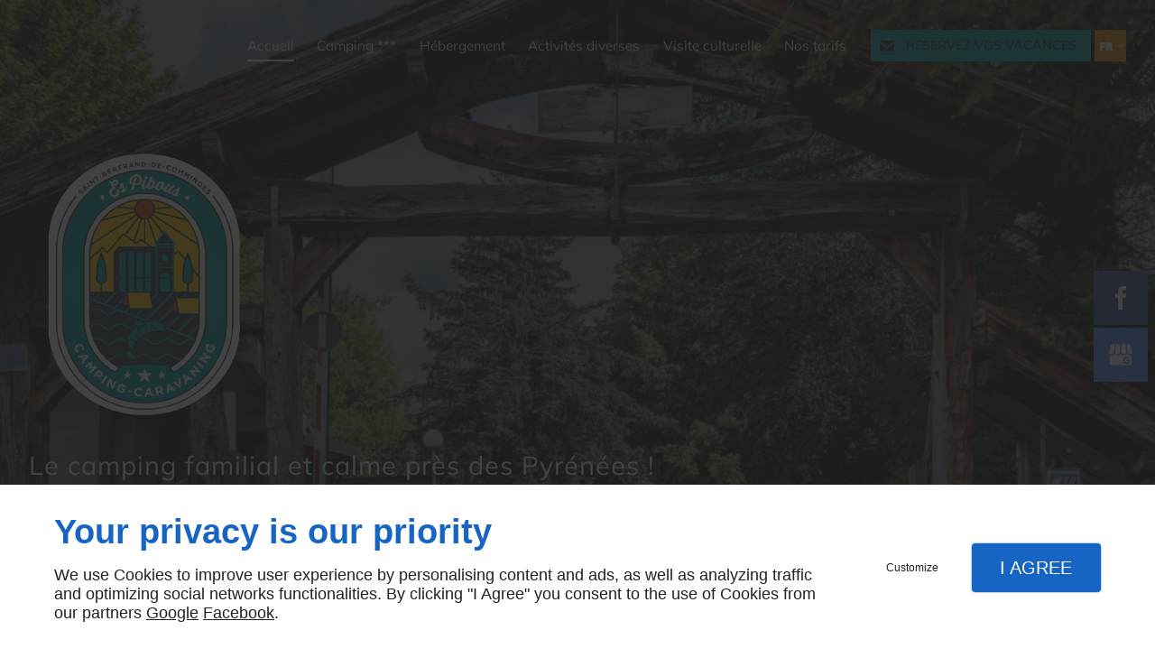

--- FILE ---
content_type: text/html; charset=utf-8
request_url: https://www.espibous.fr/
body_size: 15054
content:
<!DOCTYPE html>
<html class="no-js" lang="fr"><head><meta charset="utf-8" /><meta name="viewport" content="width=device-width, initial-scale=1.0" /><meta lang="fr" name="keywords" content=" Saint-Bertrand-de-Comminges,CAMPING ES PIBOUS Saint-Bertrand-de-Comminges" /><meta lang="fr" name="description" content="Situé à Saint-Bertrand-de-Comminges, CAMPING ES PIBOUS met à votre disposition divers types d’hébergement, et vous propose diverses activités."  /><meta name="robots" content="index, follow" /><title> Saint-Bertrand-de-Comminges - CAMPING ES PIBOUS</title> <script>
(function (adwordsId, adwordsLabel) {
function callTracking(event) {
var link = event.currentTarget;
try {
Epeius.addModule({trackerId: 'ga4', id: 'ga4_ct'});
Epeius.addModule({
trackerId: 'gaw',
id: 'gaw_ct',
config: {key: adwordsId, label: adwordsLabel}
});
} catch (e) {
console.warn("Error with call-tracking !", e);
}
console.log('call-tracking');
var req = new XMLHttpRequest();
req.addEventListener("load", function () {
window.location.href = link.href;
});
req.open("GET", "/lnk-ct.json");
req.send();
event.stopImmediatePropagation();
event.preventDefault();
return false;
}
window.addEventListener('load', function () {
var calltrackingLinks = document.querySelectorAll("a[href^=tel]");
for (var i = 0; i < calltrackingLinks.length; i++) {
calltrackingLinks[i].addEventListener("click", callTracking);
}
});
})('746670298', 'yUeNCMeR5JoBENqRheQC')
</script>
 <!--[if lt IE 9]>
<script src="/AMBIANCE_FBNWQMW54V_bambooBay-grid/js/vendor/html5shiv.min.js"></script>
<![endif]-->
<link href="/css/ambiance.min.css?v=1758236230" rel="stylesheet" type="text/css" /><link href="/css/styles.PAGE_2CNO3TBRZV.min.css?v=1768357653" rel="stylesheet" type="text/css" /><link href="/favicon-120x120.png" rel="shortcut icon" /><link href="/favicon-152x152.png" rel="shortcut icon" /><link href="/favicon-16x16.png" rel="shortcut icon" /><link href="/favicon-180x180.png" rel="shortcut icon" /><link href="/favicon-192x192.png" rel="shortcut icon" /><link href="/favicon-32x32.png" rel="shortcut icon" /><link href="/favicon-512x512.png" rel="shortcut icon" /><link href="/favicon-60x60.png" rel="shortcut icon" /><link href="/favicon-76x76.png" rel="shortcut icon" /><link href="/favicon-96x96.png" rel="shortcut icon" /><link href="/favicon.ico" rel="shortcut icon" /><link rel="alternate" hreflang="fr-fr" href="https://www.espibous.fr" /><link rel="alternate" hreflang="en-fr" href="https://www.espibous.fr/en-fr" /><meta name="google-site-verification" content="vdzrQGa_fYa1pxkTJD9LMiDQuP81RsAeLWyvMLg2VsI"></head><body itemscope itemtype="http://schema.org/Organization" class="home gridAmbiance" id="PAGE_2CNO3TBRZV">
<div class="stickyfooter">
<!-- ==================================
Tab mobile spacer
=================================== -->
<div id="tab-mobile-spacer"></div>
<!-- ==================================
Header
=================================== -->
<input id="publicPath" value="" hidden /><header class="dzone-header"><div class="grid-template" data-type="parallax" data-depth="0.30">
<figure class="block-logo"><a href="/">
<span class="logo"><img itemprop="logo" alt="CAMPING ES PIBOUS" src="ressources/images/ecca2f179694.png" width="500" height="500" /></span>
</a>
</figure><div class="block-slogan">
<p class="slogan">Le camping familial et calme près des Pyrénées !</p>
</div>
<div class="block-contact">
<div itemscope="" itemtype="http://schema.org/PostalAddress" itemprop="address" class="contact-address">
<p itemprop="streetAddress"><svg xmlns="http://www.w3.org/2000/svg" xmlns:xlink="http://www.w3.org/1999/xlink" width="16" height="16" viewBox="0 0 512 512" fill="#000000" class="icon-location1"><path class="color1" d="M65.7 194.4v-0.8c0-26.4 5-51.4 14.9-74.8 9.9-23.5 23.5-43.9 40.7-61.4 17.2-17.5 37.3-31.4 60.4-41.8C204.7 5.2 229.2 0 255.2 0h0.8 0.8c26 0 50.5 5.2 73.6 15.6C353.4 26 373.5 40 390.7 57.5c17.2 17.5 30.8 38.1 40.7 61.6 9.9 23.5 14.9 48.5 14.9 75v0.8c0 1-0.1 1.8-0.4 2.3 -0.3 0.5-0.4 1.3-0.4 2.3v2.3c-0.5 6-1.1 11.7-1.7 17.1 -0.6 5.4-1.5 11.1-2.5 17.1 -1 7.5-4.7 18-10.9 31.6 -6.3 13.6-13.7 28.7-22.2 45.4 -8.6 16.7-17.9 33.8-28.1 51.2 -10.2 17.5-20.2 33.9-29.9 49.3 -9.7 15.4-18.3 28.5-25.7 39.4 -7.4 10.9-12.6 17.9-15.7 21 -4.6 4.7-9.6 9.4-15.1 14.2 -5.5 4.8-10.8 8.9-16.1 12.4 -5.2 3.5-9.8 6.3-13.8 8.3 -4 2.1-6.7 3.1-8.2 3.1s-4.4-1-8.6-3.1c-4.2-2.1-8.9-5-14.1-8.7 -5.2-3.8-10.5-8-16-12.8 -5.5-4.8-10.2-9.3-14.3-13.4 -3.3-3.1-8.5-10.1-15.4-21 -7-10.9-15.2-23.9-24.6-39.1 -9.4-15.2-19.3-31.6-29.5-49.4 -10.3-17.8-19.9-34.9-28.8-51.3 -8.9-16.5-16.5-31.6-22.7-45.5 -6.2-13.9-9.8-24.6-10.9-32.1 -1-5.7-1.8-11.3-2.5-16.9 -0.6-5.6-1.2-11.3-1.7-17.3 -0.5-0.5-0.8-1.3-0.8-2.3V194.4zM201.8 247.6c14.5 15.1 32.2 22.6 53.1 22.6 20.8 0 38.5-7.5 53.1-22.6 14.5-15 21.8-33.4 21.8-55 0-21.6-7.3-39.9-21.8-55 -14.5-15-32.2-22.6-53.1-22.6 -20.9 0-38.5 7.5-53.1 22.6 -14.5 15.1-21.8 33.4-21.8 55C180 214.2 187.3 232.6 201.8 247.6z" /></svg> Route de Saint Just</p>
<p>
<span itemprop="postalCode">31510</span>
<span itemprop="addressLocality">SAINT-BERTRAND-DE-COMMINGES</span>
</p>
</div>
<p class="contact-telephone">
<a itemprop="telephone" class="tag-calltracking" href="tel:+33974567463">09 74 56 74 63</a>					</p>
</div>
<div class="block-openhours">
<ul>
<li><span class="day">Du 1er mars - 15 nov</span> <span class="hours">09h - 12h / 14h - 20h</span></li>
</ul>
</div>
</div>
</header>
<div class="HeaderFloatingButton">
<div class="block-socialbar vertical">
<ul>                        <li class="facebook">
<a itemprop="sameAs" rel="noopener" href="https://www.facebook.com/575194905667723" title="facebook" target="_blank">
<svg xmlns="http://www.w3.org/2000/svg" xmlns:xlink="http://www.w3.org/1999/xlink" width="16" height="16" viewBox="0 0 512 512" fill="#000000" class="icon-facebook1"><path class="color1" d="M293.5 494h-89.2V256h-59.5v-82l59.5 0 -0.1-48.3c0-66.9 18.1-107.6 97-107.6h65.6v82h-41c-30.7 0-32.2 11.5-32.2 32.9l-0.1 41.1h73.8l-8.7 82 -65 0L293.5 494z" /></svg>                </a>
</li>
<li class="googlemybusiness">
<a itemprop="sameAs" rel="noopener" href="https://www.google.com/maps/place/Camping+Es+Pibous/@43.0281033,0.5785633,15z/data=!4m9!3m8!1s0x12a8578fe348a12d:0xf87c17406543c3bd!5m2!4m1!1i2!8m2!3d43.0281033!4d0.5785633!16s%2Fg%2F1tfx_c9p" title="google my business" target="_blank">
<svg xmlns="http://www.w3.org/2000/svg" xmlns:xlink="http://www.w3.org/1999/xlink" width="16" height="16" viewBox="0 0 512 512" fill="#000000" class="icon-mybusiness1"><path class="color1" d="M142.9 196.3c0.3 27.5 22.8 49.7 50.4 49.7 27.8 0 50.4-22.6 50.4-50.4V43.5h-83.3L142.9 196.3zM68.1 246.1c23.7 0 43.6-16.3 48.9-38.3l1.6-13.4 17.2-150.7H81.6c-12.7 0-24 9-26.7 21.6l-0.3 1.2L19 192.7c-1 3.7-1.3 7.6-0.7 11.2C22.3 228.3 43.2 246.1 68.1 246.1zM318.6 246.1c27.5 0 49.9-22.2 50.4-49.6l-17.4-153h-83.3v152.2C268.2 223.4 290.7 246.1 318.6 246.1zM443.8 246.1c25.5 0 47-19.1 50.1-44.4 0.3-2.6 0.1-5.3-0.6-7.7L457.1 65.4l-0.1-0.3c-2.7-12.5-14-21.6-26.7-21.6h-54.2l17.2 150.8C397.1 227.2 415.4 246.1 443.8 246.1zM443.8 270.5c-27.4 0-49.3-12.6-62.3-34.4 -13.3 20.7-36.5 34.4-62.9 34.4 -26.1 0-49.3-13.5-62.6-34 -13.4 20.4-36.4 34-62.6 34s-49.3-13.5-62.6-34c-13.4 20.4-36.4 34-62.7 34 -13.2 0-26.1-3.5-37.4-10.1v190.7c0 9.6 7.8 17.3 17.3 17.3h403.7c9.6 0 17.3-7.8 17.3-17.3v-185C461.1 269 452.6 270.5 443.8 270.5zM440.9 395c-3.2 11.4-9.6 22.2-18.3 30.3 -8.4 7.6-18.7 13-29.7 15.4 -12.2 2.8-25 2.8-37.1-0.3 -37-9.9-59.9-46.9-52.4-84.5 1.2-6.4 3.4-12.5 6.4-18.2 8.3-16.3 22.3-28.9 39.4-35.4 0.6-0.2 1.1-0.4 1.7-0.6 15.9-5.5 33.1-5.3 48.9 0.4 8.7 3.2 16.6 8.2 23.4 14.5 -2.2 2.5-4.7 4.8-7 7.2l-13.3 13.3c-4.5-4.2-9.8-7.4-15.6-9.2 -15.3-4.6-31.8-0.3-43 11.2 -4.7 4.8-8.3 10.7-10.5 17.1 -3.1 9.2-3.1 19 0 28.2h-0.1v0.1c0.2 0.7 0.4 1.3 0.7 1.9 3.2 8.2 8.7 15.2 15.9 20.3 4.8 3.5 10.4 5.8 16.2 7 5.7 1.1 11.6 1.1 17.3 0.1 5.7-0.9 11.2-3 16-6.3v0.2c7.6-5.1 12.7-13.1 14.5-22.1h-39.7c0-9.6 0-20 0-29.5h68.3c0.6 3.5 0.9 6.1 1.1 9.2C444.6 375.2 443.7 385.3 440.9 395z" /></svg>                </a>
</li>
</ul>
</div>
</div>	<!-- ==================================
Top Nav
=================================== --><nav class="dzone-topnav top-bar top-nav block-nav sticky-position" data-topbar="" data-options="custom_back_text: false"><div class="grid-template">
<figure class="block-logo"><a href="/">
<span class="logo"><img itemprop="logo" alt="CAMPING ES PIBOUS" src="ressources/images/f4e0f7c58f3e.png" width="80" height="80" /></span>
<span class="name" itemprop="name">CAMPING <br /><b>ES PIBOUS</b></span>
</a>
</figure><div class="top-bar-section">
<ul>
<li><a href="/" target="">Accueil</a></li>
<li><a href="/camping.php" target="">Camping ***</a></li>
<li><a href="/hebergement.php" target="">
Hébergement</a></li>
<li><a href="/activitesdiverses.php" target="">
Activités
diverses</a></li>
<li><a href="/visiteculturelle.php" target="">
Visite
culturelle</a></li>
<li><a href="/nos-tarifs.php" target="">Nos tarifs</a></li>
</ul>
</div>
<div class="block-button">
<a href="/contactez-nous.php" class="button">
<span class="ico">
<svg width="16" height="16" viewBox="0 0 512 512" xmlns="http://www.w3.org/2000/svg" xmlns:xlink="http://www.w3.org/1999/xlink" fill="#000000" class="icon-mail3"><path class="color1" d="M256.017,273.436L50.847,103.407h410.904L256.017,273.436z M255.983,328.898L50,158.244v250.349h412 V158.653L255.983,328.898z" /></svg>
</span>
<span class="txt">
<span>Réservez vos vacances</span>
</span>
</a>
</div>
<div class="top-bar-language">
<ul>
<li class="fr has-dropdown">
<a href="/" target="_self">
<span class="txt">fr</span>
<span class="ico"><svg width="16" height="16" viewBox="0 0 512 512" xmlns="http://www.w3.org/2000/svg" xmlns:xlink="http://www.w3.org/1999/xlink" fill="#000000" class="icon-arrowDown8"><polygon class="color1" points="256,364 70.3,178.3 100.4,148.1 256,303.7 411.6,148.1 441.7,178.3 " /></svg></span>
</a>
<ul class="dropdown">
<li class="en">
<a href="/en-fr/" target="_self">
<span class="txt">en</span>
</a>
</li>
</ul></li></ul>				</div>
</div>
</nav>
<!-- ==================================
Main content
=================================== --><main class="dzone-content czone"><div class="row sticky-position"><div class="large-24 columns"><div class="block-title blk-title"><h1>Camping caravaning à Saint-Bertrand-de-Comminges</h1></div></div></div><div id="row_SECTION_PF0I2N58LU" class="row sectionideal2-intro no-padding">
<div id="col_COLUMN_1LD1BED3OV" class="large-24 columns">
<div id="text_BLOCK_MD0JELUWCA" class="block-text blk-text">
<p style="text-align:center"><strong>Le Camping Es Pibous***</strong> vous accueille à Saint-Bertrand-de-Comminges, une ancienne cité romaine située au pied des Pyrénées, à l’extrême sud-ouest de la Haute-Garonne. Vous pourrez y pratiquer différentes activités, mais aussi découvrir les nombreuses richesses de notre région.</p>
<p style="text-align:center"><span style="color:#f50000"><strong>Nous vous proposons également des emplacements pour votre camping-car ou van aménagé.</strong></span><br />
N'hésitez pas à nous contacter pour plus d'informations.</p>
</div>
</div>
</div><div id="row_SECTION_4PRY4W4YV4" class="row">
<div id="col_COLUMN_P67Q8OVIYP" class="large-24 columns">
<div id="ext_video_BLOCK_73VW7ET936" class="block-externalvideo blk-externalvideo">
<iframe src="https://www.youtube.com/embed/Uog7_cAH_DA?rel=0&wmode=transparent&autohide=0" width="320" height="180" allowfullscreen="" loading="lazy"></iframe>
</div>
</div>
</div><div id="row_SECTION_D2N4MIFM74" class="row sectionideal2-paragraph overlay">
<div id="col_COLUMN_4ACKTE2OSH" class="large-12 columns">
<div id="text_BLOCK_BC138FYPEI" class="block-text blk-text">
<h2>Le camping Es Pibous<strong>***</strong></h2>
</div>
<div id="text_BLOCK_W1D24RJ7IE" class="block-text blk-text">
<p>Notre camping caravaning est une entreprise familiale qui existe depuis plus de 50 ans. Il est classé « 3 étoiles » et vous offre des prestations de qualité.</p>
<p>Es Pibous (« Les Peupliers » en patois commingeois), ce sont <a data-link-type="internal" href="/hebergement.php" title="
Hébergement">80 emplacements verdoyants</a>, plats et ombragés, de 100 m² chacun, qui vous permettront de profiter pleinement de l’air pur de la campagne et des montagnes environnantes. Nous vous proposons aussi la location d'un chalet pour vos <a data-link-type="internal" href="/campingfamilial.php" title="
Camping
familial">séjours en famille</a>, et disposons d’une aire de service pour camping-cars. <a data-link-type="internal" href="/contactez-nous.php" title="Contactez-nous">Contactez-nous</a> dès maintenant pour réserver.</p>
<p>Vous pourrez profiter de nombreux services : piscine extérieure avec pataugeoire, aire de jeux, boulodrome, salle de bains pour bébé, salle d’eau pour handicapés, petite épicerie. Vous trouverez également des restaurants à proximité du camping.</p>
</div>
<div id="text_BLOCK_UL77P87MKV" class="block-text blk-text">
<blockquote>
<p>Un camping à Saint-Bertrand-de-Comminges où se conjuguent détente et loisirs.</p>
</blockquote>
</div>
</div><div id="col_COLUMN_JA6B8KO10J" class="large-12 columns">
<figure id="img_BLOCK_FHYRPL04N3" class="block-image blk-image lazy">
<img src="data:image/svg+xml,%3Csvg%20xmlns%3D%27http%3A%2F%2Fwww.w3.org%2F2000%2Fsvg%27%20viewBox%3D%270%200%20810%201080%27%3E%3C%2Fsvg%3E" data-src="/ressources/images/ae54ce3763a1.jpg" title="Nos tarifs | Vivez une expérience de camping inoubliable" alt="Camping *** Saint-Bertrand-de-Comminges" width="810" height="1080" loading="lazy" class="blk-image__image" />
</figure>
</div>
</div><div id="row_SECTION_KUBDBLCR0R" class="row">
<div id="col_COLUMN_7WDTAV8TJL" class="large-24 columns">
<div id="text_BLOCK_S450IAR8OB" class="block-text blk-text">
<h2 style="text-align:center">Détente et plaisir au bord de l’eau</h2>
</div>
<div id="text_BLOCK_Q7HJXVPPPU" class="block-text blk-text">
<p style="text-align:center">Profitez de notre magnifique piscine de 13m x 6m, un véritable lieu de relaxation et de convivialité. Que vous souhaitiez faire quelques longueurs, vous détendre sur un transat ou jouer à des jeux aquatiques avec vos proches, cet espace est conçu pour vous offrir une expérience rafraîchissante et agréable, dans un environnement calme et naturel.</p>
</div>
<figure id="img_BLOCK_296RFQZ701" class="block-image blk-image lazy">
<img src="data:image/svg+xml,%3Csvg%20xmlns%3D%27http%3A%2F%2Fwww.w3.org%2F2000%2Fsvg%27%20viewBox%3D%270%200%201440%201080%27%3E%3C%2Fsvg%3E" data-src="/ressources/images/212048d39032.jpg" width="1440" height="1080" loading="lazy" class="blk-image__image" />
</figure>
</div>
</div><div id="row_SECTION_6X2J1IFUVN" class="row sectionideal2-cta section-background-image full-width no-parallax">
<div id="col_COLUMN_7ELPWHTLZ2" class="large-24 columns">
<div id="text_BLOCK_44YSU0J4ZJ" class="block-text blk-text emphasis">
<p style="text-align:center">Vivez une expérience de camping inoubliable<br />
en effectuant votre réservation dès maintenant.</p>
</div>
<div id="bouton_BLOCK_LW2ARJY2X2" class="block-button blk-button medium align-center text-center">
<a class="button blk-button__link" href="/contactez-nous.php" target="_self">
<span class="txt blk-button__label"><span>Réservez vos vacances</span></span>
</a>
</div>
</div>
</div><div id="row_SECTION_D10O58J038" class="row sectionideal2-paragraph overlay">
<div id="col_COLUMN_OSMO4D60WK" class="large-13 columns">
<div id="text_BLOCK_W3IHTAVBXQ" class="block-text blk-text">
<h2>Un camping idéalement situé</h2>
</div>
<div id="text_BLOCK_QM4SBAXZF9" class="block-text blk-text">
<p>Le <a data-link-type="internal" href="/camping.php" title="Camping ***">Camping Es Pibous***</a> est situé dans un cadre exceptionnel. En séjournant dans notre camping, vous pourrez <a data-link-type="internal" href="/visiteculturelle.php" title="
Visite
culturelle">visiter les nombreux sites et monuments</a> qui témoignent du passé prestigieux de notre région. Cathédrales, châteaux, grottes, gouffres et autres, vous n’aurez que l’embarras du choix.</p>
<p>Dominant Saint-Bertrand-de-Comminges, la cathédrale Sainte-Marie est inscrite au patrimoine mondial de l’UNESCO au titre des chemins de Saint-Jacques-de-Compostelle. Il en est de même pour la basilique Saint-Just de Valcabrère, toute proche.</p>
<p>Été comme hiver, notre région vous propose un <a data-link-type="internal" href="/activitesdiverses.php" title="
Activités
diverses">grand choix d’activités</a> : randonnées pédestres et équestres dans de magnifiques paysages montagneux, VTT, canoë, kayak, ski, golf et pêche. Sans oublier les nombreux festivals, fêtes et animations qui contribueront aussi à la réussite de votre séjour.</p>
</div>
<div id="text_BLOCK_J25HOHEL59" class="block-text blk-text">
<blockquote>
<p>De nombreuses activités et sites à découvrir sont à votre portée pendant votre séjour dans notre camping caravaning à Saint-Bertrand-de-Comminges.</p>
</blockquote>
</div>
</div><div id="col_COLUMN_ZANJ9ZZFPL" class="large-11 columns">
<figure id="img_BLOCK_96OT8D4W99" class="block-image blk-image lazy">
<img src="data:image/svg+xml,%3Csvg%20xmlns%3D%27http%3A%2F%2Fwww.w3.org%2F2000%2Fsvg%27%20viewBox%3D%270%200%20691%20800%27%3E%3C%2Fsvg%3E" data-src="/ressources/images/7a3502febcb1.jpg" alt="Hébergement Saint-Bertrand-de-Comminges" width="691" height="800" loading="lazy" class="blk-image__image" />
</figure>
</div>
</div><div id="row_SECTION_MWREDUWIEH" class="row sectionideal2-benefits section-background-color full-width">
<div id="col_COLUMN_CKVNEK9LLG" class="large-24 columns">
<div id="text_BLOCK_R48CJY3Y0O" class="block-text blk-text">
<h2 style="text-align:center">Les atouts du Camping Es Pibous</h2>
</div>
<div id="block_BLOCK_NORIKORFN9" class="block-html blk-html">
<div class="row block-panels">
<div class="columns large-6 medium-12">
<div class="panel">
<div class="panel-title">
<span class="ico">
<svg width="16" height="16" viewBox="0 0 512 512" xmlns="http://www.w3.org/2000/svg" xmlns:xlink="http://www.w3.org/1999/xlink" fill="#000000" class="icon-expertise04"><path class="color1" d="M344.4 127.4c27.8 0 50.4-22.6 50.4-50.4V58.2c0-27.8-22.6-50.4-50.4-50.4s-50.4 22.6-50.4 50.4V77C294.1 104.8 316.7 127.4 344.4 127.4zM313.2 58.2c0-17.2 14-31.3 31.3-31.3 17.2 0 31.3 14 31.3 31.3V77c0 17.2-14 31.3-31.3 31.3 -17.2 0-31.3-14-31.3-31.3V58.2zM344.4 321.8c-5.3 0-9.5 4.3-9.5 9.5v163.3c0 5.3 4.3 9.5 9.5 9.5s9.5-4.3 9.5-9.5V331.4C354 326.1 349.7 321.8 344.4 321.8zM344.4 141.8c-64.6 0-115.3 30.9-115.3 70.2v83.7c0 21.6 15.2 41.2 41.9 54.5v144.4c0 5.3 4.3 9.5 9.5 9.5s9.5-4.3 9.5-9.5V226.7c0-5.3-4.3-9.5-9.5-9.5s-9.5 4.3-9.5 9.5v101.7c-14.5-9.2-22.8-20.9-22.8-32.6V212c0-27.7 44-51.2 96.2-51.2s96.2 23.4 96.2 51.2v83.7c0 11.7-8.3 23.4-22.8 32.6V226.7c0-5.3-4.3-9.5-9.5-9.5s-9.5 4.3-9.5 9.5v267.9c0 5.3 4.3 9.5 9.5 9.5s9.5-4.3 9.5-9.5V350.2c26.7-13.2 41.9-32.8 41.9-54.5V212C459.7 172.7 409.1 141.8 344.4 141.8zM61.9 149.4h123.5c5.3 0 9.5-4.3 9.5-9.5V88.5c0-5.3-4.3-9.5-9.5-9.5s-9.5 4.3-9.5 9.5v41.7H71.4v-95H154c5.3 0 9.5-4.3 9.5-9.5s-4.3-9.5-9.5-9.5H61.9c-5.3 0-9.5 4.3-9.5 9.5v114.1C52.3 145.1 56.6 149.4 61.9 149.4zM201.1 18.6c-3.9-3.5-10-3.2-13.5 0.7l-64.4 72 -22.2-22.2c-3.7-3.7-9.8-3.7-13.5 0 -3.7 3.7-3.7 9.8 0 13.5l29.3 29.3c1.8 1.8 4.2 2.8 6.8 2.8 0.1 0 0.2 0 0.3 0 2.6-0.1 5.1-1.2 6.9-3.2l71.2-79.5C205.4 28.2 205.1 22.2 201.1 18.6zM61.9 320h123.5c5.3 0 9.5-4.3 9.5-9.5v-51.3c0-5.3-4.3-9.5-9.5-9.5s-9.5 4.3-9.5 9.5v41.7H71.4v-95H154c5.3 0 9.5-4.3 9.5-9.5s-4.3-9.5-9.5-9.5H61.9c-5.3 0-9.5 4.3-9.5 9.5v114.1C52.3 315.7 56.6 320 61.9 320zM201.1 189.2c-3.9-3.5-10-3.2-13.5 0.7l-64.4 72 -22.2-22.2c-3.7-3.7-9.8-3.7-13.5 0 -3.7 3.7-3.7 9.8 0 13.5l29.3 29.3c1.8 1.8 4.2 2.8 6.8 2.8 0.1 0 0.2 0 0.3 0 2.6-0.1 5.1-1.2 6.9-3.2l71.2-79.5C205.4 198.8 205.1 192.7 201.1 189.2zM185.4 420.2c-5.3 0-9.5 4.3-9.5 9.5v41.7H71.4v-95H154c5.3 0 9.5-4.3 9.5-9.5s-4.3-9.5-9.5-9.5H61.9c-5.3 0-9.5 4.3-9.5 9.5V481c0 5.3 4.3 9.5 9.5 9.5h123.5c5.3 0 9.5-4.3 9.5-9.5v-51.3C194.9 424.5 190.6 420.2 185.4 420.2zM201.1 359.8c-3.9-3.5-10-3.2-13.5 0.7l-64.4 72 -22.2-22.2c-3.7-3.7-9.8-3.7-13.5 0 -3.7 3.7-3.7 9.8 0 13.5l29.3 29.3c1.8 1.8 4.2 2.8 6.8 2.8 0.1 0 0.2 0 0.3 0 2.6-0.1 5.1-1.2 6.9-3.2l71.2-79.5C205.4 369.4 205.1 363.3 201.1 359.8z" /></svg>
</span>
<span class="txt">
<span>Sérieux</span>
</span>
</div>
<div class="panel-content">
<p>Nous ferons de votre séjour une expérience réussie.</p>
</div>
</div>
</div>
<div class="columns large-6 medium-12">
<div class="panel">
<div class="panel-title">
<span class="ico">
<svg width="16" height="16" viewBox="0 0 512 512" xmlns="http://www.w3.org/2000/svg" xmlns:xlink="http://www.w3.org/1999/xlink" fill="#000000" class="icon-Quality07"><path class="color1" d="M326.8 334.2l-13.3-63.9 48.3-43.9c2.8-2.5 3.8-6.4 2.7-10s-4.3-6.1-8-6.5l-64.9-7.1 -26.8-59.5c-1.5-3.4-4.9-5.6-8.7-5.6s-7.2 2.2-8.7 5.6l-26.8 59.5 -64.9 7.1c-3.7 0.4-6.9 3-8 6.5s-0.1 7.5 2.7 10l48.3 43.9 -13.3 63.9c-0.8 3.7 0.7 7.5 3.7 9.7 3 2.2 7.1 2.4 10.3 0.6l56.7-32.4 56.7 32.4c1.5 0.8 3.1 1.3 4.7 1.3 2 0 3.9-0.6 5.6-1.8C326.1 341.7 327.5 337.9 326.8 334.2zM293.7 268.9l10.1 48.5 -43-24.6c-1.5-0.8-3.1-1.3-4.7-1.3s-3.3 0.4-4.7 1.3l-43 24.6 10.1-48.5c0.7-3.3-0.4-6.7-2.9-9l-36.7-33.3 49.2-5.4c3.4-0.4 6.3-2.5 7.7-5.6l20.4-45.2 20.4 45.2c1.4 3.1 4.3 5.2 7.7 5.6l49.2 5.4 -36.7 33.3C294.1 262.1 293 265.6 293.7 268.9zM388 350.6c-37.4 2.4-64.9 34.7-66 36.1 -3.3 3.9-2.9 9.7 0.8 13.1 1.3 1.2 30.2 27.5 65.6 27.5 1.5 0 3 0 4.5-0.1 37.4-2.4 64.9-34.7 66-36.1 3.3-3.9 2.9-9.7-0.8-13.1C456.8 376.8 425.5 348.2 388 350.6zM391.7 408.2c-19.6 1.3-38.1-9.2-48.1-16.2 9-8.3 26-21 45.6-22.3 19.6-1.3 38.1 9.2 48.1 16.2C428.3 394.2 411.4 406.9 391.7 408.2zM495.7 288.1c-1.7-0.6-41.7-14.6-75.2 2.2 -19.2 9.6-31.5 27.1-38.4 40 -2.5 4.6-0.7 10.4 3.9 12.9 4.6 2.5 10.4 0.7 12.9-3.9 5.6-10.5 15.4-24.6 30.2-32 17.6-8.8 38.7-6.4 50.6-3.9 -5.1 11.1-15.6 29.4-33.3 38.3 -4.7 2.4-6.6 8.1-4.2 12.8 1.7 3.3 5 5.3 8.5 5.3 1.4 0 2.9-0.3 4.3-1 33.5-16.9 46.1-57.3 46.6-59.1C503.1 295 500.5 289.8 495.7 288.1zM425.9 215.4c-13.2 16.9-16.9 37.9-17.7 52.6 -0.3 5.3 3.8 9.8 9 10 0.2 0 0.3 0 0.5 0 5 0 9.3-4 9.5-9.1 0.6-11.9 3.5-28.8 13.6-41.8 12.1-15.5 32.2-22.3 44.1-25.1 0.1 12.3-1.6 33.4-13.8 48.9 -3.3 4.2-2.5 10.2 1.6 13.4 4.2 3.3 10.2 2.5 13.4-1.6 23.1-29.5 17.3-71.5 17-73.3 -0.7-5-5.3-8.6-10.4-8.1C491.2 181.5 449 185.9 425.9 215.4zM414.1 206.4c1.2 0 2.4-0.2 3.6-0.7 4.9-2 7.2-7.6 5.2-12.5 -4.5-11-9.1-27.6-5.5-43.6 4.4-19.2 19.6-33.9 29.2-41.5 5.4 11 12.8 30.9 8.4 50.1 -1.2 5.1 2 10.3 7.2 11.4 5.1 1.2 10.3-2 11.4-7.2 8.3-36.6-14.9-72.1-15.9-73.6 -2.8-4.2-8.5-5.5-12.8-2.9 -1.5 0.9-37.8 22.9-46.1 59.4 -4.8 20.9 0.9 41.5 6.4 55.1C406.8 204.2 410.4 206.4 414.1 206.4zM124 350.6c-37.4-2.4-68.8 26.1-70.1 27.4 -3.7 3.5-4.1 9.2-0.8 13.1 1.1 1.4 28.6 33.7 66 36.1 1.5 0.1 3 0.1 4.5 0.1 35.4 0 64.3-26.3 65.6-27.5 3.7-3.5 4.1-9.2 0.8-13.1C188.9 385.4 161.4 353 124 350.6zM120.3 408.2c-19.6-1.3-36.6-14-45.6-22.3 10-7 28.4-17.5 48.1-16.2 19.6 1.3 36.6 14 45.6 22.3C158.3 399 139.9 409.4 120.3 408.2zM61.3 359.9c3.5 0 6.9-1.9 8.5-5.3 2.4-4.7 0.5-10.5-4.2-12.8C48 333 37.4 314.6 32.3 303.5c11.9-2.6 32.9-5 50.6 3.9 14.7 7.4 24.5 21.5 30.2 32 2.5 4.6 8.3 6.4 12.9 3.9 4.6-2.5 6.4-8.3 3.9-12.9 -6.9-12.9-19.2-30.4-38.4-40 -33.5-16.9-73.5-2.8-75.2-2.2 -4.8 1.7-7.4 6.9-5.9 11.8 0.5 1.7 13.1 42.2 46.6 59.1C58.4 359.6 59.9 359.9 61.3 359.9zM39.1 264.4c4.2-3.3 4.9-9.3 1.6-13.4 -12.1-15.5-13.9-36.6-13.8-48.9 11.9 2.8 32 9.6 44.1 25.1 10.2 13 13 29.9 13.6 41.8 0.3 5.1 4.5 9.1 9.5 9.1 0.2 0 0.3 0 0.5 0 5.3-0.3 9.3-4.8 9-10 -0.8-14.7-4.4-35.7-17.7-52.6C63 185.9 20.8 181.5 19 181.3c-5.1-0.5-9.6 3.1-10.4 8.1 -0.3 1.8-6.1 43.8 17 73.3C28.9 266.9 34.9 267.6 39.1 264.4zM49.7 169.6c5.1-1.2 8.4-6.3 7.2-11.4 -4.4-19.2 3-39.1 8.4-50.1 9.6 7.6 24.8 22.2 29.2 41.5 3.7 16.1-1 32.6-5.5 43.6 -2 4.9 0.3 10.5 5.2 12.5 1.2 0.5 2.4 0.7 3.6 0.7 3.8 0 7.3-2.2 8.8-5.9 5.6-13.6 11.2-34.2 6.4-55.1C104.8 108.8 68.5 86.9 67 86c-4.4-2.6-10-1.3-12.8 2.9 -1 1.5-24.2 37-15.9 73.6C39.5 167.6 44.6 170.8 49.7 169.6z" /></svg>
</span>
<span class="txt">
<span>Endroit calme</span>
</span>
</div>
<div class="panel-content">
<p>Nous mettons à votre disposition des emplacements spacieux, plats et ombragés.</p>
</div>
</div>
</div>
<div class="columns large-6 medium-12">
<div class="panel">
<div class="panel-title">
<span class="ico">
<svg width="16" height="16" viewBox="0 0 512 512" xmlns="http://www.w3.org/2000/svg" xmlns:xlink="http://www.w3.org/1999/xlink" fill="#000000" class="icon-loyalty02"><path class="color1" d="M491.3 215.9c-2.5-7.7-9.1-13-17.2-13.9l-95.3-9.9L340 104.6c-3.3-7.4-10.4-12-18.5-12 -8.1 0-15.2 4.6-18.5 12l-38.9 87.5 -95.3 9.9c-8.1 0.8-14.7 6.2-17.2 13.9 -2.5 7.7-0.3 15.9 5.7 21.3l71.2 64 -20 93.7c-1.7 7.9 1.3 15.8 7.9 20.6 3.6 2.6 7.7 3.9 11.9 3.9 3.5 0 7-0.9 10.2-2.8l82.9-48 82.9 48c7 4.1 15.5 3.6 22-1.1 6.6-4.8 9.6-12.7 7.9-20.6l-20-93.7 71.2-64C491.6 231.8 493.8 223.6 491.3 215.9zM472.8 223l-75.4 67.7c-2.5 2.3-3.7 5.8-3 9.1l21.2 99.1c0.1 0.2 0.2 0.7-0.5 1.2 -0.6 0.4-1 0.2-1.3 0.1l-87.7-50.7c-3-1.7-6.6-1.7-9.6 0L229 400.2c-0.2 0.1-0.7 0.4-1.3-0.1 -0.6-0.4-0.5-0.9-0.5-1.2l21.2-99.1c0.7-3.3-0.4-6.8-3-9.1L170.1 223c-0.2-0.2-0.6-0.5-0.3-1.2s0.7-0.8 1-0.8l100.8-10.5c3.4-0.4 6.3-2.5 7.7-5.6l41.1-92.6c0.1-0.2 0.3-0.7 1.1-0.7 0.8 0 1 0.5 1.1 0.7l41.1 92.6c1.4 3.1 4.3 5.3 7.7 5.6L472.2 221c0.2 0 0.7 0.1 1 0.8C473.4 222.5 473 222.9 472.8 223zM192.8 329.8l-26.9-15.6c-3-1.7-6.6-1.7-9.6 0L87.7 354l16.6-77.6c0.7-3.3-0.4-6.8-3-9.1l-59-53.1 78.9-8.2c3.4-0.4 6.3-2.5 7.7-5.6l32.2-72.5 19.9 44.7c2.1 4.8 7.8 7 12.6 4.9 4.8-2.1 7-7.8 4.9-12.6l-22.2-50.1c-2.7-6-8.5-9.8-15.1-9.8 -6.6 0-12.4 3.8-15.1 9.8l-32.4 72.8 -79.3 8.3c-6.6 0.7-11.9 5-14 11.3 -2 6.3-0.3 12.9 4.7 17.4l59.3 53.3 -16.6 77.9c-1.4 6.5 1.1 12.9 6.4 16.8 2.9 2.1 6.3 3.2 9.7 3.2 2.8 0 5.7-0.7 8.3-2.3l69-39.9 22.1 12.8c4.6 2.6 10.4 1.1 13-3.5C199 338.3 197.4 332.5 192.8 329.8z" /></svg>
</span>
<span class="txt">
<span>Piscine</span>
</span>
</div>
<div class="panel-content">
<p>Nous disposons d'une piscine extérieure avec pataugeoire.</p>
</div>
</div>
</div>
<div class="columns large-6 medium-12">
<div class="panel">
<div class="panel-title">
<span class="ico">
<svg width="16" height="16" viewBox="0 0 512 512" xmlns="http://www.w3.org/2000/svg" xmlns:xlink="http://www.w3.org/1999/xlink" fill="#000000" class="icon-Paiement06"><path class="color1" d="M251.4 30.4C251.3 30.4 251.3 30.4 251.4 30.4c-19.2-19.3-47.7-26.5-80.1-20.6 -31.2 5.7-62.6 23.1-88.5 48.9C56.9 84.6 39.5 116 33.7 147.1c-6 32.5 1.3 60.9 20.4 80.1l22.4 22.5c14.8 14.8 35.2 22.6 58.7 22.6 6.9 0 14-0.7 21.4-2 31.2-5.7 62.6-23.1 88.5-48.9 25.9-25.8 43.3-57.2 49.1-88.4 6-32.5-1.3-60.9-20.4-80.1L251.4 30.4zM52.5 150.6c5.1-27.4 20.6-55.2 43.8-78.3s51-38.6 78.4-43.6c6.2-1.1 12.2-1.7 17.9-1.7 18.4 0 34.1 5.8 45.2 17 14.6 14.6 20 37 15.2 63.1 -5.1 27.4-20.6 55.2-43.8 78.3s-51 38.6-78.4 43.6c-26.1 4.8-48.5-0.6-63.1-15.3C53.1 199.1 47.7 176.7 52.5 150.6zM261.2 352.3l-15.9-8c-14.9-7.5-32.7-6.4-50.2 3.2 -16.3 8.9-30.6 24.3-40.3 43.4 -9.6 19.1-13.5 39.7-11 58.2 2.7 19.7 12.4 34.7 27.2 42.2l15.9 8c6.5 3.3 13.5 4.9 20.9 4.9 9.5 0 19.4-2.7 29.3-8.1 16.3-8.9 30.6-24.3 40.3-43.4 9.6-19.1 13.5-39.7 11-58.2C285.7 374.8 276.1 359.8 261.2 352.3zM172 399.5c7.9-15.6 19.4-28.2 32.4-35.2 7-3.8 13.8-5.7 20.1-5.7 4.4 0 8.5 0.9 12.3 2.8 9.1 4.6 15.1 14.4 16.9 27.8 2 14.6-1.2 31.3-9.1 47 -0.4 0.9-0.9 1.7-1.4 2.6 -0.1 0.3-0.3 0.5-0.4 0.8 -0.3 0.6-0.7 1.2-1 1.8 -0.2 0.3-0.3 0.6-0.5 0.9 -0.3 0.6-0.7 1.1-1 1.7 -0.2 0.3-0.3 0.5-0.5 0.8 -0.4 0.7-0.9 1.4-1.4 2.1 -0.1 0.1-0.1 0.2-0.2 0.3 -0.5 0.8-1.1 1.6-1.6 2.3 -0.1 0.2-0.3 0.4-0.4 0.6 -0.4 0.6-0.8 1.1-1.3 1.7 -0.2 0.2-0.4 0.5-0.6 0.7 -0.4 0.5-0.8 1-1.2 1.5 -0.2 0.2-0.4 0.4-0.5 0.6 -0.5 0.6-1 1.1-1.5 1.7 -0.1 0.1-0.2 0.2-0.3 0.3 -0.6 0.7-1.2 1.3-1.9 2 -0.1 0.1-0.2 0.2-0.3 0.3 -0.5 0.5-1.1 1.1-1.6 1.6 -0.2 0.2-0.4 0.3-0.5 0.5 -0.5 0.4-1 0.9-1.4 1.3 -0.2 0.2-0.4 0.3-0.5 0.5 -0.5 0.5-1.1 0.9-1.6 1.4 -0.1 0.1-0.2 0.2-0.3 0.3 -1.3 1.1-2.7 2.1-4.1 3.1 -0.2 0.1-0.3 0.2-0.5 0.3 -0.5 0.4-1.1 0.7-1.6 1.1 -0.2 0.1-0.4 0.2-0.5 0.3 -0.6 0.4-1.1 0.7-1.7 1 -0.1 0.1-0.3 0.2-0.4 0.2 -1.4 0.8-2.8 1.6-4.2 2.2 -0.1 0.1-0.3 0.1-0.4 0.2 -0.6 0.3-1.1 0.5-1.7 0.8 -0.2 0.1-0.4 0.2-0.5 0.2 -0.5 0.2-1.1 0.4-1.6 0.6 -0.2 0.1-0.3 0.1-0.5 0.2 -1.4 0.5-2.8 0.9-4.2 1.3 -0.1 0-0.3 0.1-0.4 0.1 -0.6 0.1-1.1 0.3-1.7 0.4 -0.2 0-0.4 0.1-0.6 0.1 -0.5 0.1-1 0.2-1.5 0.2 -0.2 0-0.4 0.1-0.6 0.1 -0.6 0.1-1.1 0.1-1.7 0.2 -0.1 0-0.2 0-0.3 0 -0.7 0-1.3 0.1-2 0.1 -0.1 0-0.2 0-0.3 0 -0.5 0-1 0-1.6-0.1 -0.2 0-0.4 0-0.6 0 -0.5 0-0.9-0.1-1.4-0.2 -0.2 0-0.3 0-0.5-0.1 -0.6-0.1-1.2-0.2-1.8-0.3 -0.1 0-0.2 0-0.3-0.1 -0.5-0.1-1-0.3-1.5-0.4 -0.2-0.1-0.4-0.1-0.6-0.2 -0.4-0.1-0.8-0.3-1.2-0.4 -0.2-0.1-0.4-0.1-0.5-0.2 -0.5-0.2-1.1-0.5-1.6-0.7 0 0 0 0-0.1 0 -9.1-4.6-15.1-14.4-16.9-27.8C160.8 431.8 164.1 415.1 172 399.5zM464.2 222.7c-12.6-23.5-30.9-42.3-51.4-52.9 -21.8-11.2-43.6-12.1-61.5-2.5l-20 10.7c-17.9 9.6-29.2 28.3-32 52.6 -2.6 23 2.9 48.6 15.5 72.1 12.6 23.5 30.9 42.3 51.4 52.9 11.8 6.1 23.6 9.1 34.7 9.1 9.5 0 18.5-2.2 26.7-6.6l20-10.7c0 0 0 0 0 0 17.9-9.6 29.2-28.3 32-52.6C482.3 271.8 476.8 246.2 464.2 222.7zM460.7 292.6c-2 17.9-9.8 31.3-22 37.9 -12.2 6.5-27.7 5.6-43.7-2.7 -17.2-8.8-32.6-24.8-43.4-44.9 -10.8-20.1-15.5-41.8-13.4-61 0.1-1.1 0.3-2.2 0.4-3.3 0.3-1.8 0.7-3.6 1.1-5.4 0.1-0.3 0.1-0.6 0.2-0.9 0.2-0.9 0.5-1.8 0.8-2.7 0-0.1 0.1-0.2 0.1-0.3 0.1-0.5 0.3-0.9 0.5-1.4 0.2-0.5 0.3-1 0.5-1.5 0-0.1 0.1-0.2 0.1-0.3 2.4-6.4 5.8-11.8 10-16 0.2-0.2 0.4-0.4 0.6-0.6 0.4-0.4 0.8-0.8 1.3-1.2 0.6-0.6 1.3-1.1 2-1.6 0 0 0 0 0 0 1.4-1 2.8-2 4.4-2.8l0 0c0 0 0 0 0 0 5.3-2.9 11.3-4.3 17.7-4.3 8.2 0 17 2.3 26 6.9 17.2 8.8 32.6 24.8 43.4 44.9C458.1 251.8 462.9 273.4 460.7 292.6z" /></svg>
</span>
<span class="txt">
<span>Prix raisonnable</span>
</span>
</div>
<div class="panel-content">
<p>Nous vous proposons des prestations de qualité à des prix très intéressants.</p>
</div>
</div>
</div>
</div>
</div>
</div>
</div></main><!-- ==================================
Subheader
=================================== --><aside class="dzone-subheader subheader"><div class="grid-template">
<div class="block-slider">
<div class="owl-carousel header02">
<div class="item-wrapper">
	<div class="item-image">
		<div class="image owl-lazy" data-bg="/ressources/images/06439d519ed2.jpg" data-src="/ressources/images/06439d519ed2.jpg" data-title="Camping *** | Vous aurez le plaisir de séjourner dans un cadre verdoyant, calme et bien ombragé." data-description="camping.php" data-url="" ></div>
	</div>
	<div class="item-caption">
		<span class="title">Camping *** | Vous aurez le plaisir de séjourner dans un cadre verdoyant, calme et bien ombragé.</span>
		<span class="description">camping.php</span>
	</div>
</div>
<div class="item-wrapper">
	<div class="item-image">
		<div class="image owl-lazy" data-bg="/ressources/images/3a06a202d7cc.jpg" data-src="/ressources/images/3a06a202d7cc.jpg" data-title="Hébergement | Nous proposons aussi la location de chalets et de bungalows." data-description="hebergement.php" data-url="" ></div>
	</div>
	<div class="item-caption">
		<span class="title">Hébergement | Nous proposons aussi la location de chalets et de bungalows.</span>
		<span class="description">hebergement.php</span>
	</div>
</div>
<div class="item-wrapper">
	<div class="item-image">
		<div class="image owl-lazy" data-bg="/ressources/images/d7bc4e79b21b.jpg" data-src="/ressources/images/d7bc4e79b21b.jpg" data-title="Activités diverses | Diverses activités sont prévues pour vous divertir." data-description="activitesdiverses.php" data-url="" ></div>
	</div>
	<div class="item-caption">
		<span class="title">Activités diverses | Diverses activités sont prévues pour vous divertir.</span>
		<span class="description">activitesdiverses.php</span>
	</div>
</div>
<div class="item-wrapper">
	<div class="item-image">
		<div class="image owl-lazy" data-bg="/ressources/images/7d56f2c2d865.jpg" data-src="/ressources/images/7d56f2c2d865.jpg" data-title="Visite culturelle | Découvrez les richesses culturelles et touristiques de la région" data-description="visiteculturelle.php" data-url="" ></div>
	</div>
	<div class="item-caption">
		<span class="title">Visite culturelle | Découvrez les richesses culturelles et touristiques de la région</span>
		<span class="description">visiteculturelle.php</span>
	</div>
</div>
<div class="item-wrapper">
	<div class="item-image">
		<div class="image owl-lazy" data-bg="/ressources/images/ae54ce3763a1.jpg" data-src="/ressources/images/ae54ce3763a1.jpg" data-title="Nos tarifs | Vivez une expérience de camping inoubliable" data-description="nos-tarifs.php" data-url="" ></div>
	</div>
	<div class="item-caption">
		<span class="title">Nos tarifs | Vivez une expérience de camping inoubliable</span>
		<span class="description">nos-tarifs.php</span>
	</div>
</div>
</div>
</div>
</div>
</aside>
<!-- ==================================
Side nav
=================================== --><aside class="dzone-sidenav sidenav"></aside>
<!-- ==================================
Prefooter
=================================== --><aside class="dzone-prefooter prefooter"><div class="grid-template">
<div class="block-contact">
<p itemprop="name" class="contact-name">Camping es pibous</p>
<div itemscope="" itemtype="http://schema.org/PostalAddress" itemprop="address" class="contact-address">
<p itemprop="streetAddress"><svg xmlns="http://www.w3.org/2000/svg" xmlns:xlink="http://www.w3.org/1999/xlink" width="16" height="16" viewBox="0 0 512 512" fill="#000000" class="icon-location1"><path class="color1" d="M65.7 194.4v-0.8c0-26.4 5-51.4 14.9-74.8 9.9-23.5 23.5-43.9 40.7-61.4 17.2-17.5 37.3-31.4 60.4-41.8C204.7 5.2 229.2 0 255.2 0h0.8 0.8c26 0 50.5 5.2 73.6 15.6C353.4 26 373.5 40 390.7 57.5c17.2 17.5 30.8 38.1 40.7 61.6 9.9 23.5 14.9 48.5 14.9 75v0.8c0 1-0.1 1.8-0.4 2.3 -0.3 0.5-0.4 1.3-0.4 2.3v2.3c-0.5 6-1.1 11.7-1.7 17.1 -0.6 5.4-1.5 11.1-2.5 17.1 -1 7.5-4.7 18-10.9 31.6 -6.3 13.6-13.7 28.7-22.2 45.4 -8.6 16.7-17.9 33.8-28.1 51.2 -10.2 17.5-20.2 33.9-29.9 49.3 -9.7 15.4-18.3 28.5-25.7 39.4 -7.4 10.9-12.6 17.9-15.7 21 -4.6 4.7-9.6 9.4-15.1 14.2 -5.5 4.8-10.8 8.9-16.1 12.4 -5.2 3.5-9.8 6.3-13.8 8.3 -4 2.1-6.7 3.1-8.2 3.1s-4.4-1-8.6-3.1c-4.2-2.1-8.9-5-14.1-8.7 -5.2-3.8-10.5-8-16-12.8 -5.5-4.8-10.2-9.3-14.3-13.4 -3.3-3.1-8.5-10.1-15.4-21 -7-10.9-15.2-23.9-24.6-39.1 -9.4-15.2-19.3-31.6-29.5-49.4 -10.3-17.8-19.9-34.9-28.8-51.3 -8.9-16.5-16.5-31.6-22.7-45.5 -6.2-13.9-9.8-24.6-10.9-32.1 -1-5.7-1.8-11.3-2.5-16.9 -0.6-5.6-1.2-11.3-1.7-17.3 -0.5-0.5-0.8-1.3-0.8-2.3V194.4zM201.8 247.6c14.5 15.1 32.2 22.6 53.1 22.6 20.8 0 38.5-7.5 53.1-22.6 14.5-15 21.8-33.4 21.8-55 0-21.6-7.3-39.9-21.8-55 -14.5-15-32.2-22.6-53.1-22.6 -20.9 0-38.5 7.5-53.1 22.6 -14.5 15.1-21.8 33.4-21.8 55C180 214.2 187.3 232.6 201.8 247.6z" /></svg> Route de Saint Just</p>
<p>
<span itemprop="postalCode">31510</span>
<span itemprop="addressLocality">SAINT-BERTRAND-DE-COMMINGES</span>
</p>
</div>
<p class="contact-telephone">
<a itemprop="telephone" class="tag-calltracking" href="tel:+33974567463">09 74 56 74 63</a>					</p>
</div>
<div class="block-openhours">
<p>Heures d'ouverture</p>
<ul>
<li><span class="day">Du 1er mars - 15 nov</span> <span class="hours">09h - 12h / 14h - 20h</span></li>
</ul>
</div>
<nav class="block-nav footer-nav"><p>À propos</p>
<ul>
<li><a href="/" target="">Accueil</a></li>
<li><a href="/contactez-nous.php" target="_self">Contactez-nous</a></li>
<li><a href="/mentions-legales.php" target="_self">Mentions légales</a></li>
<li><a href="/plan-site.php" target="_self">Plan du site</a></li>
</ul>
</nav><nav class="block-socialbar tiny style-rounded color-default"><p>Suivez-nous</p>
<ul>                        <li class="facebook">
<a itemprop="sameAs" rel="noopener" href="https://www.facebook.com/575194905667723" title="facebook" target="_blank">
<svg xmlns="http://www.w3.org/2000/svg" xmlns:xlink="http://www.w3.org/1999/xlink" width="16" height="16" viewBox="0 0 512 512" fill="#000000" class="icon-facebook1"><path class="color1" d="M293.5 494h-89.2V256h-59.5v-82l59.5 0 -0.1-48.3c0-66.9 18.1-107.6 97-107.6h65.6v82h-41c-30.7 0-32.2 11.5-32.2 32.9l-0.1 41.1h73.8l-8.7 82 -65 0L293.5 494z" /></svg>                </a>
</li>
<li class="googlemybusiness">
<a itemprop="sameAs" rel="noopener" href="https://www.google.com/maps/place/Camping+Es+Pibous/@43.0281033,0.5785633,15z/data=!4m9!3m8!1s0x12a8578fe348a12d:0xf87c17406543c3bd!5m2!4m1!1i2!8m2!3d43.0281033!4d0.5785633!16s%2Fg%2F1tfx_c9p" title="google my business" target="_blank">
<svg xmlns="http://www.w3.org/2000/svg" xmlns:xlink="http://www.w3.org/1999/xlink" width="16" height="16" viewBox="0 0 512 512" fill="#000000" class="icon-mybusiness1"><path class="color1" d="M142.9 196.3c0.3 27.5 22.8 49.7 50.4 49.7 27.8 0 50.4-22.6 50.4-50.4V43.5h-83.3L142.9 196.3zM68.1 246.1c23.7 0 43.6-16.3 48.9-38.3l1.6-13.4 17.2-150.7H81.6c-12.7 0-24 9-26.7 21.6l-0.3 1.2L19 192.7c-1 3.7-1.3 7.6-0.7 11.2C22.3 228.3 43.2 246.1 68.1 246.1zM318.6 246.1c27.5 0 49.9-22.2 50.4-49.6l-17.4-153h-83.3v152.2C268.2 223.4 290.7 246.1 318.6 246.1zM443.8 246.1c25.5 0 47-19.1 50.1-44.4 0.3-2.6 0.1-5.3-0.6-7.7L457.1 65.4l-0.1-0.3c-2.7-12.5-14-21.6-26.7-21.6h-54.2l17.2 150.8C397.1 227.2 415.4 246.1 443.8 246.1zM443.8 270.5c-27.4 0-49.3-12.6-62.3-34.4 -13.3 20.7-36.5 34.4-62.9 34.4 -26.1 0-49.3-13.5-62.6-34 -13.4 20.4-36.4 34-62.6 34s-49.3-13.5-62.6-34c-13.4 20.4-36.4 34-62.7 34 -13.2 0-26.1-3.5-37.4-10.1v190.7c0 9.6 7.8 17.3 17.3 17.3h403.7c9.6 0 17.3-7.8 17.3-17.3v-185C461.1 269 452.6 270.5 443.8 270.5zM440.9 395c-3.2 11.4-9.6 22.2-18.3 30.3 -8.4 7.6-18.7 13-29.7 15.4 -12.2 2.8-25 2.8-37.1-0.3 -37-9.9-59.9-46.9-52.4-84.5 1.2-6.4 3.4-12.5 6.4-18.2 8.3-16.3 22.3-28.9 39.4-35.4 0.6-0.2 1.1-0.4 1.7-0.6 15.9-5.5 33.1-5.3 48.9 0.4 8.7 3.2 16.6 8.2 23.4 14.5 -2.2 2.5-4.7 4.8-7 7.2l-13.3 13.3c-4.5-4.2-9.8-7.4-15.6-9.2 -15.3-4.6-31.8-0.3-43 11.2 -4.7 4.8-8.3 10.7-10.5 17.1 -3.1 9.2-3.1 19 0 28.2h-0.1v0.1c0.2 0.7 0.4 1.3 0.7 1.9 3.2 8.2 8.7 15.2 15.9 20.3 4.8 3.5 10.4 5.8 16.2 7 5.7 1.1 11.6 1.1 17.3 0.1 5.7-0.9 11.2-3 16-6.3v0.2c7.6-5.1 12.7-13.1 14.5-22.1h-39.7c0-9.6 0-20 0-29.5h68.3c0.6 3.5 0.9 6.1 1.1 9.2C444.6 375.2 443.7 385.3 440.9 395z" /></svg>                </a>
</li>
</ul>
</nav>
<div style="padding-bottom:104%" id="map_BLOCK_XLCKLCY7Q6_6966ff1448ba9" class="block-map blk-map">
<div id="gmap_map_BLOCK_XLCKLCY7Q6_6966ff1448ba9" class="planacces-map map_BLOCK_XLCKLCY7Q6_6966ff1448ba9 blk-map__planacces"></div>
</div>
</div>
</aside>
<!-- ==================================
Footer
=================================== --><footer class="dzone-footer"><div class="grid-template">
<div class="block-linkeo clearfix blk-linkeo"><span class="logo-linkeo blk-linkeo__logo" title="linkeo"><svg xmlns="http://www.w3.org/2000/svg" xmlns:xlink="http://www.w3.org/1999/xlink" width="51" height="20" viewBox="0 0 512 200" fill="#000000" class="icon-linkeo1"><path d="M456.4 144.4c23.5 11.9 45.8-5.6 52.8-27.8 7.4-23.5-1.5-55.6-25.2-65.4 -20.1-8.3-39.5 6.4-46.2 24.7 -0.4 0.8-0.6 1.6-0.9 2.5C431.8 100.6 433.2 132.6 456.4 144.4zM459.4 84.6c2.6-9.1 8.9-14.1 18.3-11 4.1 1.4 5.7 6.4 7 10 3.2 8.7 4 17.7 1.9 26.7 -2.5 10.5-11.8 18.2-22 11.9 -4.1-2.5-5.1-9.6-6.1-13.8C456.7 100.6 457.6 92.4 459.4 84.6z" /><path d="M407 140c12.8-7.9 1.1-28.1-11.8-20.2 -10.4 6.4-29.1 8.8-34.5-5.4 -0.3-0.8-0.6-1.8-0.9-2.7 14.2-1.7 28.3-3.6 42.5-5.8 5.5-0.8 7.9-6.5 8.6-11.2 1.7-12.9-2-26.4-10.7-36.1 -13.7-15.2-40.6-10.8-54 1.8 -16.6 15.7-13.8 51-3.7 69.4C354.7 152.5 387.9 151.8 407 140zM365.5 74.5c11.9-8.1 19.3 0.2 21.5 10.2 -9.6 1.4-19.2 2.7-28.8 3.8C359.1 82.6 361.3 77.4 365.5 74.5z" /><path d="M77.1 174.1c-16.7 1.9-35 3.2-52.2 1.3 -0.4-38.3-1.1-76.7-1.6-115 -0.2-15-23.5-15.1-23.3 0 0.6 41.7 1.4 83.4 1.7 125 0 4.8 3.5 10.3 8.6 11.2 21.7 4 45 3.1 66.8 0.7C91.9 195.8 92.1 172.5 77.1 174.1z" /><path d="M54.7 60.5c0.9 25.5 0.8 51 0.5 76.5 -0.2 15.1 23.1 15 23.3 0 0.3-25.5 0.4-51-0.5-76.5C77.5 45.5 54.2 45.4 54.7 60.5z" /><path d="M178.3 60.6c0.5 27.5 0.6 55 0.4 82.4 -16.9-28-35.3-55.4-47.3-85.7 -4.5-11.5-23.3-11-22.9 3.1 1.2 42.4 0.6 84.9 2.4 127.3 0.7 15 24 15.1 23.3 0 -1.1-25.5-1.3-50.9-1.6-76.4 15.8 27.2 33.5 53.5 46.9 81.9 5.2 11 21.5 5 21.8-5.9 1-42.3 1-84.5 0.3-126.8C201.4 45.6 178 45.5 178.3 60.6z" /><path d="M284.2 108.4c11.3-13.8 22.3-27.9 32.8-42.3 8.9-12.2-11.4-23.8-20.2-11.8 -13.8 18.9-28.6 37.3-43.8 55.2 -0.6-16.3-1.2-32.7-1.8-49 -0.5-15-23.9-15.1-23.3 0 1.6 42.3 3.4 84.8 3.5 127.1 0 15.1 23.4 15.1 23.3 0 0-14.5-0.3-29-0.7-43.5 4.7-5.5 9.5-11 14.2-16.5 12.1 21.6 23.7 43.6 35.2 65.6 7 13.3 27.1 1.5 20.2-11.8C310.7 156.9 297.9 132.4 284.2 108.4z" /><path d="M65.6 23.7c15.1 0 15.1-23.3 0-23.3C50.5 0.4 50.5 23.7 65.6 23.7z" /><path d="M497.4 169.7c-43.1 9.1-93.2 8.6-136.6 1 -14.7-2.6-21 19.9-6.2 22.5 47.7 8.4 101.5 9.1 149-0.9C518.3 189.1 512.1 166.6 497.4 169.7z" /></svg></span><nav class="linkeo-nav blk-linkeo__nav"><a href="https://www.linkeo-toulouse.com" target="_blank" rel="noopener">Agence Création de sites Toulouse</a></nav></div>
</div>
<div class="scrollUp">
<span class="ico"><svg width="16" height="16" viewBox="0 0 512 512" xmlns="http://www.w3.org/2000/svg" xmlns:xlink="http://www.w3.org/1999/xlink" fill="#000000" class="icon-arrowTop4"><polygon class="color1" points="0,375.7 16.6,392.3 256,152.9 495.4,392.3 512,375.7 256,119.7 " /></svg>
</span>
</div>
</footer>
<!-- ==================================
Hero Container
=================================== --><section class="dzone-herocontainer hero-container">
<div id="hero-parallax">
<div class="layer layer-bg" data-type="parallax" data-depth="0.05">
<div class="block-slider">
<div class="owl-carousel header">
<div class="item-wrapper">
	<div class="item-image">
		<div class="image owl-lazy" data-bg="/ressources/images/92883e2dd1a0.jpg" data-src="/ressources/images/92883e2dd1a0.jpg" data-title="" data-description="" data-url="" ></div>
	</div>
</div>
<div class="item-wrapper">
	<div class="item-image">
		<div class="image owl-lazy" data-bg="/ressources/images/29a12728959b.jpg" data-src="/ressources/images/29a12728959b.jpg" data-title="" data-description="" data-url="" ></div>
	</div>
</div>
</div>
</div>
</div>
</div>
</section>
<!-- ==================================
Mobile Tab-bar
=================================== --><nav id="tab-mobile" class="tab-bar fixed dzone-tabmobile"><div class="center-small full-width">
<figure class="block-logo"><a href="/">
<span class="logo"><img itemprop="logo" alt="CAMPING ES PIBOUS" src="ressources/images/f4e0f7c58f3e.png" width="80" height="80" /></span>
<span class="name" itemprop="name">CAMPING <b>ES PIBOUS</b></span>
</a>
</figure></div>
</nav>
</div>
<!-- ==================================
Mobile Navigation
=================================== -->
<div class="dzone-mobilenav">
<div id="tab-mobile-bottom" class="fixed tab-mobile-bottom">
<nav class="tab-bar"><div class="block-button tiny text-center vertical tab-mobile-bottom-toggle">
<a class="button">
<span class="ico">
<svg width="16" height="16" viewBox="0 0 16 16" xmlns="http://www.w3.org/2000/svg" xmlns:xlink="http://www.w3.org/1999/xlink" fill="#000000" class="icon-menu2"><path class="color1" d="M15.4,1.8v1.2H0.6V1.8C0.6,1.8,15.4,1.8,15.4,1.8z M0.6,14.2h8.7v-1.2H0.6V14.2z M0.6,8.6h14.8V7.4H0.6V8.6z" /></svg>
</span>
<span class="txt">
<span>Menu</span>
</span>
</a>
</div>
<div class="block-button tiny text-center vertical">
<a href="tel:+33974567463" class="button">
<span class="ico">
<svg width="16" height="16" viewBox="0 0 16 16" xmlns="http://www.w3.org/2000/svg" xmlns:xlink="http://www.w3.org/1999/xlink" fill="#000000" class="icon-phone14"><path class="color1" d="M12.08,15.99c-1.18,0-2.55-0.51-4.05-1.5c-1.49-0.99-2.78-2.25-3.6-3.13C2.85,9.67,1.63,7.9,0.96,6.37 C0.54,5.43,0.33,4.54,0.33,3.74c0-0.96,0.28-1.79,0.86-2.48l0.51-0.64c0.64-0.79,1.93-0.83,2.63-0.08l1.89,2.03 C6.8,3.19,6.85,4.15,6.33,4.8L5.69,5.63c0.22,0.39,0.75,1.18,2.07,2.59s2.07,2,2.45,2.25l0.9-0.58c0.64-0.45,1.63-0.35,2.2,0.25 l1.88,2.03c0.35,0.36,0.51,0.86,0.46,1.36c-0.06,0.5-0.32,0.96-0.72,1.25l-0.68,0.49C13.65,15.75,12.91,15.99,12.08,15.99z M3.06,1.24c-0.15,0-0.29,0.07-0.38,0.18L2.16,2.07c-0.39,0.45-0.57,1-0.57,1.66c0,0.63,0.18,1.35,0.53,2.14 c0.61,1.41,1.75,3.05,3.23,4.62c0.78,0.83,1.99,2.02,3.38,2.95c2.05,1.36,3.7,1.67,4.79,0.83l0.71-0.5 c0.11-0.08,0.19-0.21,0.21-0.35c0.01-0.14-0.03-0.28-0.13-0.39l-1.89-2.03c-0.15-0.15-0.4-0.18-0.58-0.07l-1.22,0.79 c-0.18,0.11-0.39,0.13-0.58,0.06c-0.42-0.17-1.32-0.74-3.17-2.7C4.99,7.1,4.51,6.15,4.37,5.76c-0.06-0.19-0.03-0.4,0.1-0.57 l0.86-1.15c0.15-0.19,0.14-0.45-0.01-0.6L3.42,1.39C3.33,1.29,3.2,1.24,3.06,1.24z" /></svg>
</span>
<span class="txt">
<span>Appel</span>
</span>
</a>
</div>
<div class="block-button tiny text-center vertical">
<a href="https://www.google.com/maps/place/Camping+Es+Pibous/@43.0281033,0.5785633,15z/data=!4m9!3m8!1s0x12a8578fe348a12d:0xf87c17406543c3bd!5m2!4m1!1i2!8m2!3d43.0281033!4d0.5785633!16s%2Fg%2F1tfx_c9p" target="_blank" class="button">
<span class="ico">
<svg width="16" height="16" viewBox="0 0 16 16" xmlns="http://www.w3.org/2000/svg" xmlns:xlink="http://www.w3.org/1999/xlink" fill="#000000" class="icon-location6"><path class="color1" d="M254.8 229.6" /><path class="color1" d="M254.8 229.6" /><path class="color1" d="M8,16c-1.91,0-6.08-5.59-6.08-9.79C1.92,2.78,4.65,0,8,0s6.08,2.78,6.08,6.21C14.08,10.41,9.91,16,8,16z M8,1.25 c-2.66,0-4.83,2.23-4.83,4.95c0,3.78,3.88,8.5,4.83,8.54c0.95-0.04,4.83-4.76,4.83-8.54C12.83,3.48,10.66,1.25,8,1.25z M8.32,6.66 c0.1-0.04,0.19-0.1,0.26-0.18C8.75,6.33,8.83,6.12,8.83,5.9c0-0.22-0.08-0.43-0.25-0.6c-0.31-0.31-0.86-0.31-1.17,0 C7.25,5.47,7.17,5.68,7.17,5.9c0,0.22,0.08,0.43,0.25,0.58C7.57,6.64,7.78,6.73,8,6.73C8.11,6.73,8.22,6.71,8.32,6.66z" /></svg>
</span>
<span class="txt">
<span>Plan</span>
</span>
</a>
</div>
<div class="block-button button-style2">
<a href="/contactez-nous.php" class="button">
<span class="txt">
<span>Réservez</span>
</span>
</a>
</div>
</nav><div class="tab-mobile-bottom-scroll-zone">
<nav class="bottom-bar-section">
<ul>
<li><a href="/" target="">Accueil</a></li>
<li><a href="/camping.php" target="">Camping ***</a></li>
<li><a href="/hebergement.php" target="">
Hébergement</a></li>
<li><a href="/activitesdiverses.php" target="">
Activités
diverses</a></li>
<li><a href="/visiteculturelle.php" target="">
Visite
culturelle</a></li>
<li><a href="/nos-tarifs.php" target="">Nos tarifs</a></li>
<li><a href="/contactez-nous.php" target="_self">Contactez-nous</a></li>
<li><a href="/mentions-legales.php" target="_self">Mentions légales</a></li>
<li><a href="/plan-site.php" target="_self">Plan du site</a></li>
</ul>
</nav><div class="block-contact">
<p itemprop="name" class="contact-name">CAMPING ES PIBOUS</p>
<div itemscope="" itemtype="http://schema.org/PostalAddress" itemprop="address" class="contact-address">
<p itemprop="streetAddress"><svg xmlns="http://www.w3.org/2000/svg" xmlns:xlink="http://www.w3.org/1999/xlink" width="16" height="16" viewBox="0 0 512 512" fill="#000000" class="icon-location1"><path class="color1" d="M65.7 194.4v-0.8c0-26.4 5-51.4 14.9-74.8 9.9-23.5 23.5-43.9 40.7-61.4 17.2-17.5 37.3-31.4 60.4-41.8C204.7 5.2 229.2 0 255.2 0h0.8 0.8c26 0 50.5 5.2 73.6 15.6C353.4 26 373.5 40 390.7 57.5c17.2 17.5 30.8 38.1 40.7 61.6 9.9 23.5 14.9 48.5 14.9 75v0.8c0 1-0.1 1.8-0.4 2.3 -0.3 0.5-0.4 1.3-0.4 2.3v2.3c-0.5 6-1.1 11.7-1.7 17.1 -0.6 5.4-1.5 11.1-2.5 17.1 -1 7.5-4.7 18-10.9 31.6 -6.3 13.6-13.7 28.7-22.2 45.4 -8.6 16.7-17.9 33.8-28.1 51.2 -10.2 17.5-20.2 33.9-29.9 49.3 -9.7 15.4-18.3 28.5-25.7 39.4 -7.4 10.9-12.6 17.9-15.7 21 -4.6 4.7-9.6 9.4-15.1 14.2 -5.5 4.8-10.8 8.9-16.1 12.4 -5.2 3.5-9.8 6.3-13.8 8.3 -4 2.1-6.7 3.1-8.2 3.1s-4.4-1-8.6-3.1c-4.2-2.1-8.9-5-14.1-8.7 -5.2-3.8-10.5-8-16-12.8 -5.5-4.8-10.2-9.3-14.3-13.4 -3.3-3.1-8.5-10.1-15.4-21 -7-10.9-15.2-23.9-24.6-39.1 -9.4-15.2-19.3-31.6-29.5-49.4 -10.3-17.8-19.9-34.9-28.8-51.3 -8.9-16.5-16.5-31.6-22.7-45.5 -6.2-13.9-9.8-24.6-10.9-32.1 -1-5.7-1.8-11.3-2.5-16.9 -0.6-5.6-1.2-11.3-1.7-17.3 -0.5-0.5-0.8-1.3-0.8-2.3V194.4zM201.8 247.6c14.5 15.1 32.2 22.6 53.1 22.6 20.8 0 38.5-7.5 53.1-22.6 14.5-15 21.8-33.4 21.8-55 0-21.6-7.3-39.9-21.8-55 -14.5-15-32.2-22.6-53.1-22.6 -20.9 0-38.5 7.5-53.1 22.6 -14.5 15.1-21.8 33.4-21.8 55C180 214.2 187.3 232.6 201.8 247.6z" /></svg> Route de Saint Just</p>
<p>
<span itemprop="postalCode">31510</span>
<span itemprop="addressLocality">SAINT-BERTRAND-DE-COMMINGES</span>
</p>
</div>
<p class="contact-telephone">
<a itemprop="telephone" class="tag-calltracking" href="tel:+33974567463">09 74 56 74 63</a>					</p>
</div>
<nav class="block-socialbar tiny style-rounded color-default">
<ul>                        <li class="facebook">
<a itemprop="sameAs" rel="noopener" href="https://www.facebook.com/575194905667723" title="facebook" target="_blank">
<svg xmlns="http://www.w3.org/2000/svg" xmlns:xlink="http://www.w3.org/1999/xlink" width="16" height="16" viewBox="0 0 512 512" fill="#000000" class="icon-facebook1"><path class="color1" d="M293.5 494h-89.2V256h-59.5v-82l59.5 0 -0.1-48.3c0-66.9 18.1-107.6 97-107.6h65.6v82h-41c-30.7 0-32.2 11.5-32.2 32.9l-0.1 41.1h73.8l-8.7 82 -65 0L293.5 494z" /></svg>                </a>
</li>
<li class="googlemybusiness">
<a itemprop="sameAs" rel="noopener" href="https://www.google.com/maps/place/Camping+Es+Pibous/@43.0281033,0.5785633,15z/data=!4m9!3m8!1s0x12a8578fe348a12d:0xf87c17406543c3bd!5m2!4m1!1i2!8m2!3d43.0281033!4d0.5785633!16s%2Fg%2F1tfx_c9p" title="google my business" target="_blank">
<svg xmlns="http://www.w3.org/2000/svg" xmlns:xlink="http://www.w3.org/1999/xlink" width="16" height="16" viewBox="0 0 512 512" fill="#000000" class="icon-mybusiness1"><path class="color1" d="M142.9 196.3c0.3 27.5 22.8 49.7 50.4 49.7 27.8 0 50.4-22.6 50.4-50.4V43.5h-83.3L142.9 196.3zM68.1 246.1c23.7 0 43.6-16.3 48.9-38.3l1.6-13.4 17.2-150.7H81.6c-12.7 0-24 9-26.7 21.6l-0.3 1.2L19 192.7c-1 3.7-1.3 7.6-0.7 11.2C22.3 228.3 43.2 246.1 68.1 246.1zM318.6 246.1c27.5 0 49.9-22.2 50.4-49.6l-17.4-153h-83.3v152.2C268.2 223.4 290.7 246.1 318.6 246.1zM443.8 246.1c25.5 0 47-19.1 50.1-44.4 0.3-2.6 0.1-5.3-0.6-7.7L457.1 65.4l-0.1-0.3c-2.7-12.5-14-21.6-26.7-21.6h-54.2l17.2 150.8C397.1 227.2 415.4 246.1 443.8 246.1zM443.8 270.5c-27.4 0-49.3-12.6-62.3-34.4 -13.3 20.7-36.5 34.4-62.9 34.4 -26.1 0-49.3-13.5-62.6-34 -13.4 20.4-36.4 34-62.6 34s-49.3-13.5-62.6-34c-13.4 20.4-36.4 34-62.7 34 -13.2 0-26.1-3.5-37.4-10.1v190.7c0 9.6 7.8 17.3 17.3 17.3h403.7c9.6 0 17.3-7.8 17.3-17.3v-185C461.1 269 452.6 270.5 443.8 270.5zM440.9 395c-3.2 11.4-9.6 22.2-18.3 30.3 -8.4 7.6-18.7 13-29.7 15.4 -12.2 2.8-25 2.8-37.1-0.3 -37-9.9-59.9-46.9-52.4-84.5 1.2-6.4 3.4-12.5 6.4-18.2 8.3-16.3 22.3-28.9 39.4-35.4 0.6-0.2 1.1-0.4 1.7-0.6 15.9-5.5 33.1-5.3 48.9 0.4 8.7 3.2 16.6 8.2 23.4 14.5 -2.2 2.5-4.7 4.8-7 7.2l-13.3 13.3c-4.5-4.2-9.8-7.4-15.6-9.2 -15.3-4.6-31.8-0.3-43 11.2 -4.7 4.8-8.3 10.7-10.5 17.1 -3.1 9.2-3.1 19 0 28.2h-0.1v0.1c0.2 0.7 0.4 1.3 0.7 1.9 3.2 8.2 8.7 15.2 15.9 20.3 4.8 3.5 10.4 5.8 16.2 7 5.7 1.1 11.6 1.1 17.3 0.1 5.7-0.9 11.2-3 16-6.3v0.2c7.6-5.1 12.7-13.1 14.5-22.1h-39.7c0-9.6 0-20 0-29.5h68.3c0.6 3.5 0.9 6.1 1.1 9.2C444.6 375.2 443.7 385.3 440.9 395z" /></svg>                </a>
</li>
</ul>
</nav></div>
<div class="tab-mobile-bottom-toggle close-trigger">
<span class="ico"><svg width="16" height="16" viewBox="0 0 512 512" xmlns="http://www.w3.org/2000/svg" xmlns:xlink="http://www.w3.org/1999/xlink" fill="#000000" class="icon-plus1"><path class="color1" d="M386,234.5H277.5V126c0-11.9-9.6-21.5-21.5-21.5s-21.5,9.6-21.5,21.5v108.5H126c-11.9,0-21.5,9.6-21.5,21.5 s9.6,21.5,21.5,21.5h108.5V386c0,11.9,9.6,21.5,21.5,21.5s21.5-9.6,21.5-21.5V277.5H386c11.9,0,21.5-9.6,21.5-21.5 S397.9,234.5,386,234.5z" /></svg></span>
</div>
</div>
</div>
<div id="tinyModal" class="reveal-modal tiny" data-reveal></div>
<div id="smallModal" class="reveal-modal small" data-reveal></div>
<div id="mediumModal" class="reveal-modal medium" data-reveal></div>
<div id="largeModal" class="reveal-modal large" data-reveal></div>
<div id="xlargeModal" class="reveal-modal xlarge" data-reveal></div>
<script src="https://maps.googleapis.com/maps/api/js?key=AIzaSyC6E00z_EERxe_qHL970I4pBMG7BCyip_E"></script>
<script src="/AMBIANCE_FBNWQMW54V_bambooBay-grid/js/build/ideo3.min.js"></script>
<script src="/AMBIANCE_FBNWQMW54V_bambooBay-grid/template/slider/header/owl.option.header.js"></script>
<script src="/AMBIANCE_FBNWQMW54V_bambooBay-grid/template/js/template.min.js"></script>
<script src="/js/PAGE_2CNO3TBRZV.min.js?v=1768357652"></script><script>Epeius.addTracker( { name: 'Google Analytics 4', id: 'ga4', cookies: ['_ga', '_ga_G-0CLMZB1B8K'], config: {key: 'G-0CLMZB1B8K'} } );</script><script>Epeius.addTracker( { name: 'Google Ads Remarketing', id: 'gawr', config: {key: '985359031', params: {cbtn: 'c82a1a4e614cacdb71d512c361cb6bee9dd0f640', dpt: '31', region: 'Occitanie', pays:'FR', cat: 'loisir-tourisme', souscat: 'terrains-de-camping'}} } );</script><script>Epeius.addTracker( { name: 'Google AdWords', id: 'gaw', config: {key: '746670298'} } );</script><script>Epeius.addTracker( { name: 'Google Website Call Conversion', id: 'gwcc', cookies: ['gwcc'], config: {key: '746670298', label: 'yUeNCMeR5JoBENqRheQC', calltracking: '0974567463'} } );</script></body></html>

--- FILE ---
content_type: text/css
request_url: https://www.espibous.fr/css/styles.PAGE_2CNO3TBRZV.min.css?v=1768357653
body_size: 134
content:
.vframe-container{position:relative;padding-bottom:56.25%;height:0;overflow:hidden}.vframe-container iframe{position:absolute;top:0;left:0;width:100%;height:100%}

--- FILE ---
content_type: application/javascript
request_url: https://www.espibous.fr/AMBIANCE_FBNWQMW54V_bambooBay-grid/js/build/ideo3.min.js
body_size: 71518
content:
!function(e,t){"object"==typeof module&&"object"==typeof module.exports?module.exports=e.document?t(e,!0):function(e){if(!e.document)throw new Error("jQuery requires a window with a document");return t(e)}:t(e)}("undefined"!=typeof window?window:this,function(e,t){function n(e){var t=e.length,n=Z.type(e);return"function"!==n&&!Z.isWindow(e)&&(!(1!==e.nodeType||!t)||("array"===n||0===t||"number"==typeof t&&t>0&&t-1 in e))}function r(e,t,n){if(Z.isFunction(t))return Z.grep(e,function(e,r){return!!t.call(e,r,e)!==n});if(t.nodeType)return Z.grep(e,function(e){return e===t!==n});if("string"==typeof t){if(ae.test(t))return Z.filter(t,e,n);t=Z.filter(t,e)}return Z.grep(e,function(e){return U.call(t,e)>=0!==n})}function i(e,t){for(;(e=e[t])&&1!==e.nodeType;);return e}function o(e){var t=he[e]={};return Z.each(e.match(de)||[],function(e,n){t[n]=!0}),t}function s(){J.removeEventListener("DOMContentLoaded",s,!1),e.removeEventListener("load",s,!1),Z.ready()}function a(){Object.defineProperty(this.cache={},0,{get:function(){return{}}}),this.expando=Z.expando+Math.random()}function u(e,t,n){var r;if(void 0===n&&1===e.nodeType)if(r="data-"+t.replace(be,"-$1").toLowerCase(),n=e.getAttribute(r),"string"==typeof n){try{n="true"===n||"false"!==n&&("null"===n?null:+n+""===n?+n:xe.test(n)?Z.parseJSON(n):n)}catch(i){}ye.set(e,t,n)}else n=void 0;return n}function l(){return!0}function c(){return!1}function f(){try{return J.activeElement}catch(e){}}function p(e,t){return Z.nodeName(e,"table")&&Z.nodeName(11!==t.nodeType?t:t.firstChild,"tr")?e.getElementsByTagName("tbody")[0]||e.appendChild(e.ownerDocument.createElement("tbody")):e}function d(e){return e.type=(null!==e.getAttribute("type"))+"/"+e.type,e}function h(e){var t=Pe.exec(e.type);return t?e.type=t[1]:e.removeAttribute("type"),e}function g(e,t){for(var n=0,r=e.length;n<r;n++)ve.set(e[n],"globalEval",!t||ve.get(t[n],"globalEval"))}function m(e,t){var n,r,i,o,s,a,u,l;if(1===t.nodeType){if(ve.hasData(e)&&(o=ve.access(e),s=ve.set(t,o),l=o.events)){delete s.handle,s.events={};for(i in l)for(n=0,r=l[i].length;n<r;n++)Z.event.add(t,i,l[i][n])}ye.hasData(e)&&(a=ye.access(e),u=Z.extend({},a),ye.set(t,u))}}function v(e,t){var n=e.getElementsByTagName?e.getElementsByTagName(t||"*"):e.querySelectorAll?e.querySelectorAll(t||"*"):[];return void 0===t||t&&Z.nodeName(e,t)?Z.merge([e],n):n}function y(e,t){var n=t.nodeName.toLowerCase();"input"===n&&Ne.test(e.type)?t.checked=e.checked:"input"!==n&&"textarea"!==n||(t.defaultValue=e.defaultValue)}function x(t,n){var r,i=Z(n.createElement(t)).appendTo(n.body),o=e.getDefaultComputedStyle&&(r=e.getDefaultComputedStyle(i[0]))?r.display:Z.css(i[0],"display");return i.detach(),o}function b(e){var t=J,n=$e[e];return n||(n=x(e,t),"none"!==n&&n||(We=(We||Z("<iframe frameborder='0' width='0' height='0'/>")).appendTo(t.documentElement),t=We[0].contentDocument,t.write(),t.close(),n=x(e,t),We.detach()),$e[e]=n),n}function w(e,t,n){var r,i,o,s,a=e.style;return n=n||_e(e),n&&(s=n.getPropertyValue(t)||n[t]),n&&(""!==s||Z.contains(e.ownerDocument,e)||(s=Z.style(e,t)),Ie.test(s)&&Be.test(t)&&(r=a.width,i=a.minWidth,o=a.maxWidth,a.minWidth=a.maxWidth=a.width=s,s=n.width,a.width=r,a.minWidth=i,a.maxWidth=o)),void 0!==s?s+"":s}function T(e,t){return{get:function(){return e()?void delete this.get:(this.get=t).apply(this,arguments)}}}function C(e,t){if(t in e)return t;for(var n=t[0].toUpperCase()+t.slice(1),r=t,i=Ge.length;i--;)if(t=Ge[i]+n,t in e)return t;return r}function N(e,t,n){var r=Xe.exec(t);return r?Math.max(0,r[1]-(n||0))+(r[2]||"px"):t}function k(e,t,n,r,i){for(var o=n===(r?"border":"content")?4:"width"===t?1:0,s=0;o<4;o+=2)"margin"===n&&(s+=Z.css(e,n+Te[o],!0,i)),r?("content"===n&&(s-=Z.css(e,"padding"+Te[o],!0,i)),"margin"!==n&&(s-=Z.css(e,"border"+Te[o]+"Width",!0,i))):(s+=Z.css(e,"padding"+Te[o],!0,i),"padding"!==n&&(s+=Z.css(e,"border"+Te[o]+"Width",!0,i)));return s}function E(e,t,n){var r=!0,i="width"===t?e.offsetWidth:e.offsetHeight,o=_e(e),s="border-box"===Z.css(e,"boxSizing",!1,o);if(i<=0||null==i){if(i=w(e,t,o),(i<0||null==i)&&(i=e.style[t]),Ie.test(i))return i;r=s&&(Q.boxSizingReliable()||i===e.style[t]),i=parseFloat(i)||0}return i+k(e,t,n||(s?"border":"content"),r,o)+"px"}function S(e,t){for(var n,r,i,o=[],s=0,a=e.length;s<a;s++)r=e[s],r.style&&(o[s]=ve.get(r,"olddisplay"),n=r.style.display,t?(o[s]||"none"!==n||(r.style.display=""),""===r.style.display&&Ce(r)&&(o[s]=ve.access(r,"olddisplay",b(r.nodeName)))):(i=Ce(r),"none"===n&&i||ve.set(r,"olddisplay",i?n:Z.css(r,"display"))));for(s=0;s<a;s++)r=e[s],r.style&&(t&&"none"!==r.style.display&&""!==r.style.display||(r.style.display=t?o[s]||"":"none"));return e}function j(e,t,n,r,i){return new j.prototype.init(e,t,n,r,i)}function D(){return setTimeout(function(){Qe=void 0}),Qe=Z.now()}function A(e,t){var n,r=0,i={height:e};for(t=t?1:0;r<4;r+=2-t)n=Te[r],i["margin"+n]=i["padding"+n]=e;return t&&(i.opacity=i.width=e),i}function L(e,t,n){for(var r,i=(nt[t]||[]).concat(nt["*"]),o=0,s=i.length;o<s;o++)if(r=i[o].call(n,t,e))return r}function q(e,t,n){var r,i,o,s,a,u,l,c,f=this,p={},d=e.style,h=e.nodeType&&Ce(e),g=ve.get(e,"fxshow");n.queue||(a=Z._queueHooks(e,"fx"),null==a.unqueued&&(a.unqueued=0,u=a.empty.fire,a.empty.fire=function(){a.unqueued||u()}),a.unqueued++,f.always(function(){f.always(function(){a.unqueued--,Z.queue(e,"fx").length||a.empty.fire()})})),1===e.nodeType&&("height"in t||"width"in t)&&(n.overflow=[d.overflow,d.overflowX,d.overflowY],l=Z.css(e,"display"),c="none"===l?ve.get(e,"olddisplay")||b(e.nodeName):l,"inline"===c&&"none"===Z.css(e,"float")&&(d.display="inline-block")),n.overflow&&(d.overflow="hidden",f.always(function(){d.overflow=n.overflow[0],d.overflowX=n.overflow[1],d.overflowY=n.overflow[2]}));for(r in t)if(i=t[r],Ke.exec(i)){if(delete t[r],o=o||"toggle"===i,i===(h?"hide":"show")){if("show"!==i||!g||void 0===g[r])continue;h=!0}p[r]=g&&g[r]||Z.style(e,r)}else l=void 0;if(Z.isEmptyObject(p))"inline"===("none"===l?b(e.nodeName):l)&&(d.display=l);else{g?"hidden"in g&&(h=g.hidden):g=ve.access(e,"fxshow",{}),o&&(g.hidden=!h),h?Z(e).show():f.done(function(){Z(e).hide()}),f.done(function(){var t;ve.remove(e,"fxshow");for(t in p)Z.style(e,t,p[t])});for(r in p)s=L(h?g[r]:0,r,f),r in g||(g[r]=s.start,h&&(s.end=s.start,s.start="width"===r||"height"===r?1:0))}}function H(e,t){var n,r,i,o,s;for(n in e)if(r=Z.camelCase(n),i=t[r],o=e[n],Z.isArray(o)&&(i=o[1],o=e[n]=o[0]),n!==r&&(e[r]=o,delete e[n]),s=Z.cssHooks[r],s&&"expand"in s){o=s.expand(o),delete e[r];for(n in o)n in e||(e[n]=o[n],t[n]=i)}else t[r]=i}function O(e,t,n){var r,i,o=0,s=tt.length,a=Z.Deferred().always(function(){delete u.elem}),u=function(){if(i)return!1;for(var t=Qe||D(),n=Math.max(0,l.startTime+l.duration-t),r=n/l.duration||0,o=1-r,s=0,u=l.tweens.length;s<u;s++)l.tweens[s].run(o);return a.notifyWith(e,[l,o,n]),o<1&&u?n:(a.resolveWith(e,[l]),!1)},l=a.promise({elem:e,props:Z.extend({},t),opts:Z.extend(!0,{specialEasing:{}},n),originalProperties:t,originalOptions:n,startTime:Qe||D(),duration:n.duration,tweens:[],createTween:function(t,n){var r=Z.Tween(e,l.opts,t,n,l.opts.specialEasing[t]||l.opts.easing);return l.tweens.push(r),r},stop:function(t){var n=0,r=t?l.tweens.length:0;if(i)return this;for(i=!0;n<r;n++)l.tweens[n].run(1);return t?a.resolveWith(e,[l,t]):a.rejectWith(e,[l,t]),this}}),c=l.props;for(H(c,l.opts.specialEasing);o<s;o++)if(r=tt[o].call(l,e,c,l.opts))return r;return Z.map(c,L,l),Z.isFunction(l.opts.start)&&l.opts.start.call(e,l),Z.fx.timer(Z.extend(u,{elem:e,anim:l,queue:l.opts.queue})),l.progress(l.opts.progress).done(l.opts.done,l.opts.complete).fail(l.opts.fail).always(l.opts.always)}function F(e){return function(t,n){"string"!=typeof t&&(n=t,t="*");var r,i=0,o=t.toLowerCase().match(de)||[];if(Z.isFunction(n))for(;r=o[i++];)"+"===r[0]?(r=r.slice(1)||"*",(e[r]=e[r]||[]).unshift(n)):(e[r]=e[r]||[]).push(n)}}function P(e,t,n,r){function i(a){var u;return o[a]=!0,Z.each(e[a]||[],function(e,a){var l=a(t,n,r);return"string"!=typeof l||s||o[l]?s?!(u=l):void 0:(t.dataTypes.unshift(l),i(l),!1)}),u}var o={},s=e===wt;return i(t.dataTypes[0])||!o["*"]&&i("*")}function M(e,t){var n,r,i=Z.ajaxSettings.flatOptions||{};for(n in t)void 0!==t[n]&&((i[n]?e:r||(r={}))[n]=t[n]);return r&&Z.extend(!0,e,r),e}function R(e,t,n){for(var r,i,o,s,a=e.contents,u=e.dataTypes;"*"===u[0];)u.shift(),void 0===r&&(r=e.mimeType||t.getResponseHeader("Content-Type"));if(r)for(i in a)if(a[i]&&a[i].test(r)){u.unshift(i);break}if(u[0]in n)o=u[0];else{for(i in n){if(!u[0]||e.converters[i+" "+u[0]]){o=i;break}s||(s=i)}o=o||s}if(o)return o!==u[0]&&u.unshift(o),n[o]}function W(e,t,n,r){var i,o,s,a,u,l={},c=e.dataTypes.slice();if(c[1])for(s in e.converters)l[s.toLowerCase()]=e.converters[s];for(o=c.shift();o;)if(e.responseFields[o]&&(n[e.responseFields[o]]=t),!u&&r&&e.dataFilter&&(t=e.dataFilter(t,e.dataType)),u=o,o=c.shift())if("*"===o)o=u;else if("*"!==u&&u!==o){if(s=l[u+" "+o]||l["* "+o],!s)for(i in l)if(a=i.split(" "),a[1]===o&&(s=l[u+" "+a[0]]||l["* "+a[0]])){s===!0?s=l[i]:l[i]!==!0&&(o=a[0],c.unshift(a[1]));break}if(s!==!0)if(s&&e["throws"])t=s(t);else try{t=s(t)}catch(f){return{state:"parsererror",error:s?f:"No conversion from "+u+" to "+o}}}return{state:"success",data:t}}function $(e,t,n,r){var i;if(Z.isArray(t))Z.each(t,function(t,i){n||kt.test(e)?r(e,i):$(e+"["+("object"==typeof i?t:"")+"]",i,n,r)});else if(n||"object"!==Z.type(t))r(e,t);else for(i in t)$(e+"["+i+"]",t[i],n,r)}function B(e){return Z.isWindow(e)?e:9===e.nodeType&&e.defaultView}var I=[],_=I.slice,z=I.concat,X=I.push,U=I.indexOf,V={},Y=V.toString,G=V.hasOwnProperty,Q={},J=e.document,K="2.1.1",Z=function(e,t){return new Z.fn.init(e,t)},ee=/^[\s\uFEFF\xA0]+|[\s\uFEFF\xA0]+$/g,te=/^-ms-/,ne=/-([\da-z])/gi,re=function(e,t){return t.toUpperCase()};Z.fn=Z.prototype={jquery:K,constructor:Z,selector:"",length:0,toArray:function(){return _.call(this)},get:function(e){return null!=e?e<0?this[e+this.length]:this[e]:_.call(this)},pushStack:function(e){var t=Z.merge(this.constructor(),e);return t.prevObject=this,t.context=this.context,t},each:function(e,t){return Z.each(this,e,t)},map:function(e){return this.pushStack(Z.map(this,function(t,n){return e.call(t,n,t)}))},slice:function(){return this.pushStack(_.apply(this,arguments))},first:function(){return this.eq(0)},last:function(){return this.eq(-1)},eq:function(e){var t=this.length,n=+e+(e<0?t:0);return this.pushStack(n>=0&&n<t?[this[n]]:[])},end:function(){return this.prevObject||this.constructor(null)},push:X,sort:I.sort,splice:I.splice},Z.extend=Z.fn.extend=function(){var e,t,n,r,i,o,s=arguments[0]||{},a=1,u=arguments.length,l=!1;for("boolean"==typeof s&&(l=s,s=arguments[a]||{},a++),"object"==typeof s||Z.isFunction(s)||(s={}),a===u&&(s=this,a--);a<u;a++)if(null!=(e=arguments[a]))for(t in e)n=s[t],r=e[t],s!==r&&(l&&r&&(Z.isPlainObject(r)||(i=Z.isArray(r)))?(i?(i=!1,o=n&&Z.isArray(n)?n:[]):o=n&&Z.isPlainObject(n)?n:{},s[t]=Z.extend(l,o,r)):void 0!==r&&(s[t]=r));return s},Z.extend({expando:"jQuery"+(K+Math.random()).replace(/\D/g,""),isReady:!0,error:function(e){throw new Error(e)},noop:function(){},isFunction:function(e){return"function"===Z.type(e)},isArray:Array.isArray,isWindow:function(e){return null!=e&&e===e.window},isNumeric:function(e){return!Z.isArray(e)&&e-parseFloat(e)>=0},isPlainObject:function(e){return"object"===Z.type(e)&&!e.nodeType&&!Z.isWindow(e)&&!(e.constructor&&!G.call(e.constructor.prototype,"isPrototypeOf"))},isEmptyObject:function(e){var t;for(t in e)return!1;return!0},type:function(e){return null==e?e+"":"object"==typeof e||"function"==typeof e?V[Y.call(e)]||"object":typeof e},globalEval:function(e){var t,n=eval;e=Z.trim(e),e&&(1===e.indexOf("use strict")?(t=J.createElement("script"),t.text=e,J.head.appendChild(t).parentNode.removeChild(t)):n(e))},camelCase:function(e){return e.replace(te,"ms-").replace(ne,re)},nodeName:function(e,t){return e.nodeName&&e.nodeName.toLowerCase()===t.toLowerCase()},each:function(e,t,r){var i,o=0,s=e.length,a=n(e);if(r){if(a)for(;o<s&&(i=t.apply(e[o],r),i!==!1);o++);else for(o in e)if(i=t.apply(e[o],r),i===!1)break}else if(a)for(;o<s&&(i=t.call(e[o],o,e[o]),i!==!1);o++);else for(o in e)if(i=t.call(e[o],o,e[o]),i===!1)break;return e},trim:function(e){return null==e?"":(e+"").replace(ee,"")},makeArray:function(e,t){var r=t||[];return null!=e&&(n(Object(e))?Z.merge(r,"string"==typeof e?[e]:e):X.call(r,e)),r},inArray:function(e,t,n){return null==t?-1:U.call(t,e,n)},merge:function(e,t){for(var n=+t.length,r=0,i=e.length;r<n;r++)e[i++]=t[r];return e.length=i,e},grep:function(e,t,n){for(var r,i=[],o=0,s=e.length,a=!n;o<s;o++)r=!t(e[o],o),r!==a&&i.push(e[o]);return i},map:function(e,t,r){var i,o=0,s=e.length,a=n(e),u=[];if(a)for(;o<s;o++)i=t(e[o],o,r),null!=i&&u.push(i);else for(o in e)i=t(e[o],o,r),null!=i&&u.push(i);return z.apply([],u)},guid:1,proxy:function(e,t){var n,r,i;if("string"==typeof t&&(n=e[t],t=e,e=n),Z.isFunction(e))return r=_.call(arguments,2),i=function(){return e.apply(t||this,r.concat(_.call(arguments)))},i.guid=e.guid=e.guid||Z.guid++,i},now:Date.now,support:Q}),Z.each("Boolean Number String Function Array Date RegExp Object Error".split(" "),function(e,t){V["[object "+t+"]"]=t.toLowerCase()});var ie=function(e){function t(e,t,n,r){var i,o,s,a,u,l,f,d,h,g;if((t?t.ownerDocument||t:$)!==q&&L(t),t=t||q,n=n||[],!e||"string"!=typeof e)return n;if(1!==(a=t.nodeType)&&9!==a)return[];if(O&&!r){if(i=ye.exec(e))if(s=i[1]){if(9===a){if(o=t.getElementById(s),!o||!o.parentNode)return n;if(o.id===s)return n.push(o),n}else if(t.ownerDocument&&(o=t.ownerDocument.getElementById(s))&&R(t,o)&&o.id===s)return n.push(o),n}else{if(i[2])return Z.apply(n,t.getElementsByTagName(e)),n;if((s=i[3])&&w.getElementsByClassName&&t.getElementsByClassName)return Z.apply(n,t.getElementsByClassName(s)),n}if(w.qsa&&(!F||!F.test(e))){if(d=f=W,h=t,g=9===a&&e,1===a&&"object"!==t.nodeName.toLowerCase()){for(l=k(e),(f=t.getAttribute("id"))?d=f.replace(be,"\\$&"):t.setAttribute("id",d),d="[id='"+d+"'] ",u=l.length;u--;)l[u]=d+p(l[u]);h=xe.test(e)&&c(t.parentNode)||t,g=l.join(",")}if(g)try{return Z.apply(n,h.querySelectorAll(g)),n}catch(m){}finally{f||t.removeAttribute("id")}}}return S(e.replace(ue,"$1"),t,n,r)}function n(){function e(n,r){return t.push(n+" ")>T.cacheLength&&delete e[t.shift()],e[n+" "]=r}var t=[];return e}function r(e){return e[W]=!0,e}function i(e){var t=q.createElement("div");try{return!!e(t)}catch(n){return!1}finally{t.parentNode&&t.parentNode.removeChild(t),t=null}}function o(e,t){for(var n=e.split("|"),r=e.length;r--;)T.attrHandle[n[r]]=t}function s(e,t){var n=t&&e,r=n&&1===e.nodeType&&1===t.nodeType&&(~t.sourceIndex||Y)-(~e.sourceIndex||Y);if(r)return r;if(n)for(;n=n.nextSibling;)if(n===t)return-1;return e?1:-1}function a(e){return function(t){var n=t.nodeName.toLowerCase();return"input"===n&&t.type===e}}function u(e){return function(t){var n=t.nodeName.toLowerCase();return("input"===n||"button"===n)&&t.type===e}}function l(e){return r(function(t){return t=+t,r(function(n,r){for(var i,o=e([],n.length,t),s=o.length;s--;)n[i=o[s]]&&(n[i]=!(r[i]=n[i]))})})}function c(e){return e&&typeof e.getElementsByTagName!==V&&e}function f(){}function p(e){for(var t=0,n=e.length,r="";t<n;t++)r+=e[t].value;return r}function d(e,t,n){var r=t.dir,i=n&&"parentNode"===r,o=I++;return t.first?function(t,n,o){for(;t=t[r];)if(1===t.nodeType||i)return e(t,n,o)}:function(t,n,s){var a,u,l=[B,o];if(s){for(;t=t[r];)if((1===t.nodeType||i)&&e(t,n,s))return!0}else for(;t=t[r];)if(1===t.nodeType||i){if(u=t[W]||(t[W]={}),(a=u[r])&&a[0]===B&&a[1]===o)return l[2]=a[2];if(u[r]=l,l[2]=e(t,n,s))return!0}}}function h(e){return e.length>1?function(t,n,r){for(var i=e.length;i--;)if(!e[i](t,n,r))return!1;return!0}:e[0]}function g(e,n,r){for(var i=0,o=n.length;i<o;i++)t(e,n[i],r);return r}function m(e,t,n,r,i){for(var o,s=[],a=0,u=e.length,l=null!=t;a<u;a++)(o=e[a])&&(n&&!n(o,r,i)||(s.push(o),l&&t.push(a)));return s}function v(e,t,n,i,o,s){return i&&!i[W]&&(i=v(i)),o&&!o[W]&&(o=v(o,s)),r(function(r,s,a,u){var l,c,f,p=[],d=[],h=s.length,v=r||g(t||"*",a.nodeType?[a]:a,[]),y=!e||!r&&t?v:m(v,p,e,a,u),x=n?o||(r?e:h||i)?[]:s:y;if(n&&n(y,x,a,u),i)for(l=m(x,d),i(l,[],a,u),c=l.length;c--;)(f=l[c])&&(x[d[c]]=!(y[d[c]]=f));if(r){if(o||e){if(o){for(l=[],c=x.length;c--;)(f=x[c])&&l.push(y[c]=f);o(null,x=[],l,u)}for(c=x.length;c--;)(f=x[c])&&(l=o?te.call(r,f):p[c])>-1&&(r[l]=!(s[l]=f))}}else x=m(x===s?x.splice(h,x.length):x),o?o(null,s,x,u):Z.apply(s,x)})}function y(e){for(var t,n,r,i=e.length,o=T.relative[e[0].type],s=o||T.relative[" "],a=o?1:0,u=d(function(e){return e===t},s,!0),l=d(function(e){return te.call(t,e)>-1},s,!0),c=[function(e,n,r){return!o&&(r||n!==j)||((t=n).nodeType?u(e,n,r):l(e,n,r))}];a<i;a++)if(n=T.relative[e[a].type])c=[d(h(c),n)];else{if(n=T.filter[e[a].type].apply(null,e[a].matches),n[W]){for(r=++a;r<i&&!T.relative[e[r].type];r++);return v(a>1&&h(c),a>1&&p(e.slice(0,a-1).concat({value:" "===e[a-2].type?"*":""})).replace(ue,"$1"),n,a<r&&y(e.slice(a,r)),r<i&&y(e=e.slice(r)),r<i&&p(e))}c.push(n)}return h(c)}function x(e,n){var i=n.length>0,o=e.length>0,s=function(r,s,a,u,l){var c,f,p,d=0,h="0",g=r&&[],v=[],y=j,x=r||o&&T.find.TAG("*",l),b=B+=null==y?1:Math.random()||.1,w=x.length;for(l&&(j=s!==q&&s);h!==w&&null!=(c=x[h]);h++){if(o&&c){for(f=0;p=e[f++];)if(p(c,s,a)){u.push(c);break}l&&(B=b)}i&&((c=!p&&c)&&d--,r&&g.push(c))}if(d+=h,i&&h!==d){for(f=0;p=n[f++];)p(g,v,s,a);if(r){if(d>0)for(;h--;)g[h]||v[h]||(v[h]=J.call(u));v=m(v)}Z.apply(u,v),l&&!r&&v.length>0&&d+n.length>1&&t.uniqueSort(u)}return l&&(B=b,j=y),g};return i?r(s):s}var b,w,T,C,N,k,E,S,j,D,A,L,q,H,O,F,P,M,R,W="sizzle"+-new Date,$=e.document,B=0,I=0,_=n(),z=n(),X=n(),U=function(e,t){return e===t&&(A=!0),0},V="undefined",Y=1<<31,G={}.hasOwnProperty,Q=[],J=Q.pop,K=Q.push,Z=Q.push,ee=Q.slice,te=Q.indexOf||function(e){for(var t=0,n=this.length;t<n;t++)if(this[t]===e)return t;return-1},ne="checked|selected|async|autofocus|autoplay|controls|defer|disabled|hidden|ismap|loop|multiple|open|readonly|required|scoped",re="[\\x20\\t\\r\\n\\f]",ie="(?:\\\\.|[\\w-]|[^\\x00-\\xa0])+",oe=ie.replace("w","w#"),se="\\["+re+"*("+ie+")(?:"+re+"*([*^$|!~]?=)"+re+"*(?:'((?:\\\\.|[^\\\\'])*)'|\"((?:\\\\.|[^\\\\\"])*)\"|("+oe+"))|)"+re+"*\\]",ae=":("+ie+")(?:\\((('((?:\\\\.|[^\\\\'])*)'|\"((?:\\\\.|[^\\\\\"])*)\")|((?:\\\\.|[^\\\\()[\\]]|"+se+")*)|.*)\\)|)",ue=new RegExp("^"+re+"+|((?:^|[^\\\\])(?:\\\\.)*)"+re+"+$","g"),le=new RegExp("^"+re+"*,"+re+"*"),ce=new RegExp("^"+re+"*([>+~]|"+re+")"+re+"*"),fe=new RegExp("="+re+"*([^\\]'\"]*?)"+re+"*\\]","g"),pe=new RegExp(ae),de=new RegExp("^"+oe+"$"),he={ID:new RegExp("^#("+ie+")"),CLASS:new RegExp("^\\.("+ie+")"),TAG:new RegExp("^("+ie.replace("w","w*")+")"),ATTR:new RegExp("^"+se),PSEUDO:new RegExp("^"+ae),CHILD:new RegExp("^:(only|first|last|nth|nth-last)-(child|of-type)(?:\\("+re+"*(even|odd|(([+-]|)(\\d*)n|)"+re+"*(?:([+-]|)"+re+"*(\\d+)|))"+re+"*\\)|)","i"),bool:new RegExp("^(?:"+ne+")$","i"),needsContext:new RegExp("^"+re+"*[>+~]|:(even|odd|eq|gt|lt|nth|first|last)(?:\\("+re+"*((?:-\\d)?\\d*)"+re+"*\\)|)(?=[^-]|$)","i")},ge=/^(?:input|select|textarea|button)$/i,me=/^h\d$/i,ve=/^[^{]+\{\s*\[native \w/,ye=/^(?:#([\w-]+)|(\w+)|\.([\w-]+))$/,xe=/[+~]/,be=/'|\\/g,we=new RegExp("\\\\([\\da-f]{1,6}"+re+"?|("+re+")|.)","ig"),Te=function(e,t,n){var r="0x"+t-65536;return r!==r||n?t:r<0?String.fromCharCode(r+65536):String.fromCharCode(r>>10|55296,1023&r|56320)};try{Z.apply(Q=ee.call($.childNodes),$.childNodes),Q[$.childNodes.length].nodeType}catch(Ce){Z={apply:Q.length?function(e,t){K.apply(e,ee.call(t))}:function(e,t){for(var n=e.length,r=0;e[n++]=t[r++];);e.length=n-1}}}w=t.support={},N=t.isXML=function(e){var t=e&&(e.ownerDocument||e).documentElement;return!!t&&"HTML"!==t.nodeName},L=t.setDocument=function(e){var t,n=e?e.ownerDocument||e:$,r=n.defaultView;return n!==q&&9===n.nodeType&&n.documentElement?(q=n,H=n.documentElement,O=!N(n),r&&r!==r.top&&(r.addEventListener?r.addEventListener("unload",function(){L()},!1):r.attachEvent&&r.attachEvent("onunload",function(){L()})),w.attributes=i(function(e){return e.className="i",!e.getAttribute("className")}),w.getElementsByTagName=i(function(e){return e.appendChild(n.createComment("")),!e.getElementsByTagName("*").length}),w.getElementsByClassName=ve.test(n.getElementsByClassName)&&i(function(e){return e.innerHTML="<div class='a'></div><div class='a i'></div>",e.firstChild.className="i",2===e.getElementsByClassName("i").length}),w.getById=i(function(e){return H.appendChild(e).id=W,!n.getElementsByName||!n.getElementsByName(W).length}),w.getById?(T.find.ID=function(e,t){if(typeof t.getElementById!==V&&O){var n=t.getElementById(e);return n&&n.parentNode?[n]:[]}},T.filter.ID=function(e){var t=e.replace(we,Te);return function(e){return e.getAttribute("id")===t}}):(delete T.find.ID,T.filter.ID=function(e){var t=e.replace(we,Te);return function(e){var n=typeof e.getAttributeNode!==V&&e.getAttributeNode("id");return n&&n.value===t}}),T.find.TAG=w.getElementsByTagName?function(e,t){if(typeof t.getElementsByTagName!==V)return t.getElementsByTagName(e)}:function(e,t){var n,r=[],i=0,o=t.getElementsByTagName(e);if("*"===e){for(;n=o[i++];)1===n.nodeType&&r.push(n);return r}return o},T.find.CLASS=w.getElementsByClassName&&function(e,t){if(typeof t.getElementsByClassName!==V&&O)return t.getElementsByClassName(e)},P=[],F=[],(w.qsa=ve.test(n.querySelectorAll))&&(i(function(e){e.innerHTML="<select msallowclip=''><option selected=''></option></select>",e.querySelectorAll("[msallowclip^='']").length&&F.push("[*^$]="+re+"*(?:''|\"\")"),e.querySelectorAll("[selected]").length||F.push("\\["+re+"*(?:value|"+ne+")"),e.querySelectorAll(":checked").length||F.push(":checked")}),i(function(e){var t=n.createElement("input");t.setAttribute("type","hidden"),e.appendChild(t).setAttribute("name","D"),e.querySelectorAll("[name=d]").length&&F.push("name"+re+"*[*^$|!~]?="),e.querySelectorAll(":enabled").length||F.push(":enabled",":disabled"),e.querySelectorAll("*,:x"),F.push(",.*:")})),(w.matchesSelector=ve.test(M=H.matches||H.webkitMatchesSelector||H.mozMatchesSelector||H.oMatchesSelector||H.msMatchesSelector))&&i(function(e){w.disconnectedMatch=M.call(e,"div"),M.call(e,"[s!='']:x"),P.push("!=",ae)}),F=F.length&&new RegExp(F.join("|")),P=P.length&&new RegExp(P.join("|")),t=ve.test(H.compareDocumentPosition),R=t||ve.test(H.contains)?function(e,t){var n=9===e.nodeType?e.documentElement:e,r=t&&t.parentNode;return e===r||!(!r||1!==r.nodeType||!(n.contains?n.contains(r):e.compareDocumentPosition&&16&e.compareDocumentPosition(r)))}:function(e,t){if(t)for(;t=t.parentNode;)if(t===e)return!0;return!1},U=t?function(e,t){if(e===t)return A=!0,0;var r=!e.compareDocumentPosition-!t.compareDocumentPosition;return r?r:(r=(e.ownerDocument||e)===(t.ownerDocument||t)?e.compareDocumentPosition(t):1,1&r||!w.sortDetached&&t.compareDocumentPosition(e)===r?e===n||e.ownerDocument===$&&R($,e)?-1:t===n||t.ownerDocument===$&&R($,t)?1:D?te.call(D,e)-te.call(D,t):0:4&r?-1:1)}:function(e,t){if(e===t)return A=!0,0;var r,i=0,o=e.parentNode,a=t.parentNode,u=[e],l=[t];if(!o||!a)return e===n?-1:t===n?1:o?-1:a?1:D?te.call(D,e)-te.call(D,t):0;if(o===a)return s(e,t);for(r=e;r=r.parentNode;)u.unshift(r);for(r=t;r=r.parentNode;)l.unshift(r);for(;u[i]===l[i];)i++;return i?s(u[i],l[i]):u[i]===$?-1:l[i]===$?1:0},n):q},t.matches=function(e,n){return t(e,null,null,n)},t.matchesSelector=function(e,n){if((e.ownerDocument||e)!==q&&L(e),n=n.replace(fe,"='$1']"),w.matchesSelector&&O&&(!P||!P.test(n))&&(!F||!F.test(n)))try{var r=M.call(e,n);if(r||w.disconnectedMatch||e.document&&11!==e.document.nodeType)return r}catch(i){}return t(n,q,null,[e]).length>0},t.contains=function(e,t){return(e.ownerDocument||e)!==q&&L(e),R(e,t)},t.attr=function(e,t){(e.ownerDocument||e)!==q&&L(e);var n=T.attrHandle[t.toLowerCase()],r=n&&G.call(T.attrHandle,t.toLowerCase())?n(e,t,!O):void 0;return void 0!==r?r:w.attributes||!O?e.getAttribute(t):(r=e.getAttributeNode(t))&&r.specified?r.value:null},t.error=function(e){throw new Error("Syntax error, unrecognized expression: "+e)},t.uniqueSort=function(e){var t,n=[],r=0,i=0;if(A=!w.detectDuplicates,D=!w.sortStable&&e.slice(0),e.sort(U),A){for(;t=e[i++];)t===e[i]&&(r=n.push(i));for(;r--;)e.splice(n[r],1)}return D=null,e},C=t.getText=function(e){var t,n="",r=0,i=e.nodeType;if(i){if(1===i||9===i||11===i){if("string"==typeof e.textContent)return e.textContent;for(e=e.firstChild;e;e=e.nextSibling)n+=C(e)}else if(3===i||4===i)return e.nodeValue}else for(;t=e[r++];)n+=C(t);return n},T=t.selectors={cacheLength:50,createPseudo:r,match:he,attrHandle:{},find:{},relative:{">":{dir:"parentNode",first:!0}," ":{dir:"parentNode"},"+":{dir:"previousSibling",first:!0},"~":{dir:"previousSibling"}},preFilter:{ATTR:function(e){return e[1]=e[1].replace(we,Te),e[3]=(e[3]||e[4]||e[5]||"").replace(we,Te),"~="===e[2]&&(e[3]=" "+e[3]+" "),e.slice(0,4)},CHILD:function(e){return e[1]=e[1].toLowerCase(),"nth"===e[1].slice(0,3)?(e[3]||t.error(e[0]),e[4]=+(e[4]?e[5]+(e[6]||1):2*("even"===e[3]||"odd"===e[3])),e[5]=+(e[7]+e[8]||"odd"===e[3])):e[3]&&t.error(e[0]),e},PSEUDO:function(e){var t,n=!e[6]&&e[2];return he.CHILD.test(e[0])?null:(e[3]?e[2]=e[4]||e[5]||"":n&&pe.test(n)&&(t=k(n,!0))&&(t=n.indexOf(")",n.length-t)-n.length)&&(e[0]=e[0].slice(0,t),e[2]=n.slice(0,t)),e.slice(0,3))}},filter:{TAG:function(e){var t=e.replace(we,Te).toLowerCase();return"*"===e?function(){return!0}:function(e){return e.nodeName&&e.nodeName.toLowerCase()===t}},CLASS:function(e){var t=_[e+" "];return t||(t=new RegExp("(^|"+re+")"+e+"("+re+"|$)"))&&_(e,function(e){return t.test("string"==typeof e.className&&e.className||typeof e.getAttribute!==V&&e.getAttribute("class")||"")})},ATTR:function(e,n,r){return function(i){var o=t.attr(i,e);return null==o?"!="===n:!n||(o+="","="===n?o===r:"!="===n?o!==r:"^="===n?r&&0===o.indexOf(r):"*="===n?r&&o.indexOf(r)>-1:"$="===n?r&&o.slice(-r.length)===r:"~="===n?(" "+o+" ").indexOf(r)>-1:"|="===n&&(o===r||o.slice(0,r.length+1)===r+"-"))}},CHILD:function(e,t,n,r,i){var o="nth"!==e.slice(0,3),s="last"!==e.slice(-4),a="of-type"===t;return 1===r&&0===i?function(e){return!!e.parentNode}:function(t,n,u){var l,c,f,p,d,h,g=o!==s?"nextSibling":"previousSibling",m=t.parentNode,v=a&&t.nodeName.toLowerCase(),y=!u&&!a;if(m){if(o){for(;g;){for(f=t;f=f[g];)if(a?f.nodeName.toLowerCase()===v:1===f.nodeType)return!1;h=g="only"===e&&!h&&"nextSibling"}return!0}if(h=[s?m.firstChild:m.lastChild],s&&y){for(c=m[W]||(m[W]={}),l=c[e]||[],d=l[0]===B&&l[1],p=l[0]===B&&l[2],f=d&&m.childNodes[d];f=++d&&f&&f[g]||(p=d=0)||h.pop();)if(1===f.nodeType&&++p&&f===t){c[e]=[B,d,p];break}}else if(y&&(l=(t[W]||(t[W]={}))[e])&&l[0]===B)p=l[1];else for(;(f=++d&&f&&f[g]||(p=d=0)||h.pop())&&((a?f.nodeName.toLowerCase()!==v:1!==f.nodeType)||!++p||(y&&((f[W]||(f[W]={}))[e]=[B,p]),f!==t)););return p-=i,p===r||p%r===0&&p/r>=0}}},PSEUDO:function(e,n){var i,o=T.pseudos[e]||T.setFilters[e.toLowerCase()]||t.error("unsupported pseudo: "+e);return o[W]?o(n):o.length>1?(i=[e,e,"",n],T.setFilters.hasOwnProperty(e.toLowerCase())?r(function(e,t){for(var r,i=o(e,n),s=i.length;s--;)r=te.call(e,i[s]),e[r]=!(t[r]=i[s])}):function(e){return o(e,0,i)}):o}},pseudos:{not:r(function(e){var t=[],n=[],i=E(e.replace(ue,"$1"));return i[W]?r(function(e,t,n,r){for(var o,s=i(e,null,r,[]),a=e.length;a--;)(o=s[a])&&(e[a]=!(t[a]=o))}):function(e,r,o){return t[0]=e,i(t,null,o,n),!n.pop()}}),has:r(function(e){return function(n){return t(e,n).length>0}}),contains:r(function(e){return function(t){return(t.textContent||t.innerText||C(t)).indexOf(e)>-1}}),lang:r(function(e){return de.test(e||"")||t.error("unsupported lang: "+e),e=e.replace(we,Te).toLowerCase(),function(t){var n;do if(n=O?t.lang:t.getAttribute("xml:lang")||t.getAttribute("lang"))return n=n.toLowerCase(),n===e||0===n.indexOf(e+"-");while((t=t.parentNode)&&1===t.nodeType);return!1}}),target:function(t){var n=e.location&&e.location.hash;return n&&n.slice(1)===t.id},root:function(e){return e===H},focus:function(e){return e===q.activeElement&&(!q.hasFocus||q.hasFocus())&&!!(e.type||e.href||~e.tabIndex)},enabled:function(e){return e.disabled===!1},disabled:function(e){return e.disabled===!0},checked:function(e){var t=e.nodeName.toLowerCase();return"input"===t&&!!e.checked||"option"===t&&!!e.selected},selected:function(e){return e.parentNode&&e.parentNode.selectedIndex,e.selected===!0},empty:function(e){for(e=e.firstChild;e;e=e.nextSibling)if(e.nodeType<6)return!1;return!0},parent:function(e){return!T.pseudos.empty(e)},header:function(e){return me.test(e.nodeName)},input:function(e){return ge.test(e.nodeName)},button:function(e){var t=e.nodeName.toLowerCase();return"input"===t&&"button"===e.type||"button"===t},text:function(e){var t;return"input"===e.nodeName.toLowerCase()&&"text"===e.type&&(null==(t=e.getAttribute("type"))||"text"===t.toLowerCase())},first:l(function(){return[0]}),last:l(function(e,t){return[t-1]}),eq:l(function(e,t,n){return[n<0?n+t:n]}),even:l(function(e,t){for(var n=0;n<t;n+=2)e.push(n);return e}),odd:l(function(e,t){for(var n=1;n<t;n+=2)e.push(n);return e}),lt:l(function(e,t,n){for(var r=n<0?n+t:n;--r>=0;)e.push(r);return e}),gt:l(function(e,t,n){for(var r=n<0?n+t:n;++r<t;)e.push(r);return e})}},T.pseudos.nth=T.pseudos.eq;for(b in{radio:!0,checkbox:!0,file:!0,password:!0,image:!0})T.pseudos[b]=a(b);for(b in{submit:!0,reset:!0})T.pseudos[b]=u(b);return f.prototype=T.filters=T.pseudos,T.setFilters=new f,k=t.tokenize=function(e,n){var r,i,o,s,a,u,l,c=z[e+" "];if(c)return n?0:c.slice(0);for(a=e,u=[],l=T.preFilter;a;){r&&!(i=le.exec(a))||(i&&(a=a.slice(i[0].length)||a),u.push(o=[])),r=!1,(i=ce.exec(a))&&(r=i.shift(),o.push({value:r,type:i[0].replace(ue," ")}),a=a.slice(r.length));for(s in T.filter)!(i=he[s].exec(a))||l[s]&&!(i=l[s](i))||(r=i.shift(),o.push({value:r,type:s,matches:i}),a=a.slice(r.length));if(!r)break}return n?a.length:a?t.error(e):z(e,u).slice(0)},E=t.compile=function(e,t){var n,r=[],i=[],o=X[e+" "];if(!o){for(t||(t=k(e)),n=t.length;n--;)o=y(t[n]),o[W]?r.push(o):i.push(o);o=X(e,x(i,r)),o.selector=e}return o},S=t.select=function(e,t,n,r){var i,o,s,a,u,l="function"==typeof e&&e,f=!r&&k(e=l.selector||e);if(n=n||[],1===f.length){if(o=f[0]=f[0].slice(0),o.length>2&&"ID"===(s=o[0]).type&&w.getById&&9===t.nodeType&&O&&T.relative[o[1].type]){if(t=(T.find.ID(s.matches[0].replace(we,Te),t)||[])[0],!t)return n;l&&(t=t.parentNode),e=e.slice(o.shift().value.length)}for(i=he.needsContext.test(e)?0:o.length;i--&&(s=o[i],!T.relative[a=s.type]);)if((u=T.find[a])&&(r=u(s.matches[0].replace(we,Te),xe.test(o[0].type)&&c(t.parentNode)||t))){if(o.splice(i,1),e=r.length&&p(o),!e)return Z.apply(n,r),n;break}}return(l||E(e,f))(r,t,!O,n,xe.test(e)&&c(t.parentNode)||t),n},w.sortStable=W.split("").sort(U).join("")===W,w.detectDuplicates=!!A,L(),w.sortDetached=i(function(e){return 1&e.compareDocumentPosition(q.createElement("div"))}),i(function(e){return e.innerHTML="<a href='#'></a>","#"===e.firstChild.getAttribute("href")})||o("type|href|height|width",function(e,t,n){if(!n)return e.getAttribute(t,"type"===t.toLowerCase()?1:2)}),w.attributes&&i(function(e){return e.innerHTML="<input/>",e.firstChild.setAttribute("value",""),""===e.firstChild.getAttribute("value")})||o("value",function(e,t,n){if(!n&&"input"===e.nodeName.toLowerCase())return e.defaultValue}),i(function(e){return null==e.getAttribute("disabled")})||o(ne,function(e,t,n){var r;if(!n)return e[t]===!0?t.toLowerCase():(r=e.getAttributeNode(t))&&r.specified?r.value:null}),t}(e);Z.find=ie,Z.expr=ie.selectors,Z.expr[":"]=Z.expr.pseudos,Z.unique=ie.uniqueSort,Z.text=ie.getText,Z.isXMLDoc=ie.isXML,Z.contains=ie.contains;var oe=Z.expr.match.needsContext,se=/^<(\w+)\s*\/?>(?:<\/\1>|)$/,ae=/^.[^:#\[\.,]*$/;Z.filter=function(e,t,n){var r=t[0];return n&&(e=":not("+e+")"),1===t.length&&1===r.nodeType?Z.find.matchesSelector(r,e)?[r]:[]:Z.find.matches(e,Z.grep(t,function(e){return 1===e.nodeType}))},Z.fn.extend({find:function(e){var t,n=this.length,r=[],i=this;if("string"!=typeof e)return this.pushStack(Z(e).filter(function(){for(t=0;t<n;t++)if(Z.contains(i[t],this))return!0;
}));for(t=0;t<n;t++)Z.find(e,i[t],r);return r=this.pushStack(n>1?Z.unique(r):r),r.selector=this.selector?this.selector+" "+e:e,r},filter:function(e){return this.pushStack(r(this,e||[],!1))},not:function(e){return this.pushStack(r(this,e||[],!0))},is:function(e){return!!r(this,"string"==typeof e&&oe.test(e)?Z(e):e||[],!1).length}});var ue,le=/^(?:\s*(<[\w\W]+>)[^>]*|#([\w-]*))$/,ce=Z.fn.init=function(e,t){var n,r;if(!e)return this;if("string"==typeof e){if(n="<"===e[0]&&">"===e[e.length-1]&&e.length>=3?[null,e,null]:le.exec(e),!n||!n[1]&&t)return!t||t.jquery?(t||ue).find(e):this.constructor(t).find(e);if(n[1]){if(t=t instanceof Z?t[0]:t,Z.merge(this,Z.parseHTML(n[1],t&&t.nodeType?t.ownerDocument||t:J,!0)),se.test(n[1])&&Z.isPlainObject(t))for(n in t)Z.isFunction(this[n])?this[n](t[n]):this.attr(n,t[n]);return this}return r=J.getElementById(n[2]),r&&r.parentNode&&(this.length=1,this[0]=r),this.context=J,this.selector=e,this}return e.nodeType?(this.context=this[0]=e,this.length=1,this):Z.isFunction(e)?"undefined"!=typeof ue.ready?ue.ready(e):e(Z):(void 0!==e.selector&&(this.selector=e.selector,this.context=e.context),Z.makeArray(e,this))};ce.prototype=Z.fn,ue=Z(J);var fe=/^(?:parents|prev(?:Until|All))/,pe={children:!0,contents:!0,next:!0,prev:!0};Z.extend({dir:function(e,t,n){for(var r=[],i=void 0!==n;(e=e[t])&&9!==e.nodeType;)if(1===e.nodeType){if(i&&Z(e).is(n))break;r.push(e)}return r},sibling:function(e,t){for(var n=[];e;e=e.nextSibling)1===e.nodeType&&e!==t&&n.push(e);return n}}),Z.fn.extend({has:function(e){var t=Z(e,this),n=t.length;return this.filter(function(){for(var e=0;e<n;e++)if(Z.contains(this,t[e]))return!0})},closest:function(e,t){for(var n,r=0,i=this.length,o=[],s=oe.test(e)||"string"!=typeof e?Z(e,t||this.context):0;r<i;r++)for(n=this[r];n&&n!==t;n=n.parentNode)if(n.nodeType<11&&(s?s.index(n)>-1:1===n.nodeType&&Z.find.matchesSelector(n,e))){o.push(n);break}return this.pushStack(o.length>1?Z.unique(o):o)},index:function(e){return e?"string"==typeof e?U.call(Z(e),this[0]):U.call(this,e.jquery?e[0]:e):this[0]&&this[0].parentNode?this.first().prevAll().length:-1},add:function(e,t){return this.pushStack(Z.unique(Z.merge(this.get(),Z(e,t))))},addBack:function(e){return this.add(null==e?this.prevObject:this.prevObject.filter(e))}}),Z.each({parent:function(e){var t=e.parentNode;return t&&11!==t.nodeType?t:null},parents:function(e){return Z.dir(e,"parentNode")},parentsUntil:function(e,t,n){return Z.dir(e,"parentNode",n)},next:function(e){return i(e,"nextSibling")},prev:function(e){return i(e,"previousSibling")},nextAll:function(e){return Z.dir(e,"nextSibling")},prevAll:function(e){return Z.dir(e,"previousSibling")},nextUntil:function(e,t,n){return Z.dir(e,"nextSibling",n)},prevUntil:function(e,t,n){return Z.dir(e,"previousSibling",n)},siblings:function(e){return Z.sibling((e.parentNode||{}).firstChild,e)},children:function(e){return Z.sibling(e.firstChild)},contents:function(e){return e.contentDocument||Z.merge([],e.childNodes)}},function(e,t){Z.fn[e]=function(n,r){var i=Z.map(this,t,n);return"Until"!==e.slice(-5)&&(r=n),r&&"string"==typeof r&&(i=Z.filter(r,i)),this.length>1&&(pe[e]||Z.unique(i),fe.test(e)&&i.reverse()),this.pushStack(i)}});var de=/\S+/g,he={};Z.Callbacks=function(e){e="string"==typeof e?he[e]||o(e):Z.extend({},e);var t,n,r,i,s,a,u=[],l=!e.once&&[],c=function(o){for(t=e.memory&&o,n=!0,a=i||0,i=0,s=u.length,r=!0;u&&a<s;a++)if(u[a].apply(o[0],o[1])===!1&&e.stopOnFalse){t=!1;break}r=!1,u&&(l?l.length&&c(l.shift()):t?u=[]:f.disable())},f={add:function(){if(u){var n=u.length;!function o(t){Z.each(t,function(t,n){var r=Z.type(n);"function"===r?e.unique&&f.has(n)||u.push(n):n&&n.length&&"string"!==r&&o(n)})}(arguments),r?s=u.length:t&&(i=n,c(t))}return this},remove:function(){return u&&Z.each(arguments,function(e,t){for(var n;(n=Z.inArray(t,u,n))>-1;)u.splice(n,1),r&&(n<=s&&s--,n<=a&&a--)}),this},has:function(e){return e?Z.inArray(e,u)>-1:!(!u||!u.length)},empty:function(){return u=[],s=0,this},disable:function(){return u=l=t=void 0,this},disabled:function(){return!u},lock:function(){return l=void 0,t||f.disable(),this},locked:function(){return!l},fireWith:function(e,t){return!u||n&&!l||(t=t||[],t=[e,t.slice?t.slice():t],r?l.push(t):c(t)),this},fire:function(){return f.fireWith(this,arguments),this},fired:function(){return!!n}};return f},Z.extend({Deferred:function(e){var t=[["resolve","done",Z.Callbacks("once memory"),"resolved"],["reject","fail",Z.Callbacks("once memory"),"rejected"],["notify","progress",Z.Callbacks("memory")]],n="pending",r={state:function(){return n},always:function(){return i.done(arguments).fail(arguments),this},then:function(){var e=arguments;return Z.Deferred(function(n){Z.each(t,function(t,o){var s=Z.isFunction(e[t])&&e[t];i[o[1]](function(){var e=s&&s.apply(this,arguments);e&&Z.isFunction(e.promise)?e.promise().done(n.resolve).fail(n.reject).progress(n.notify):n[o[0]+"With"](this===r?n.promise():this,s?[e]:arguments)})}),e=null}).promise()},promise:function(e){return null!=e?Z.extend(e,r):r}},i={};return r.pipe=r.then,Z.each(t,function(e,o){var s=o[2],a=o[3];r[o[1]]=s.add,a&&s.add(function(){n=a},t[1^e][2].disable,t[2][2].lock),i[o[0]]=function(){return i[o[0]+"With"](this===i?r:this,arguments),this},i[o[0]+"With"]=s.fireWith}),r.promise(i),e&&e.call(i,i),i},when:function(e){var t,n,r,i=0,o=_.call(arguments),s=o.length,a=1!==s||e&&Z.isFunction(e.promise)?s:0,u=1===a?e:Z.Deferred(),l=function(e,n,r){return function(i){n[e]=this,r[e]=arguments.length>1?_.call(arguments):i,r===t?u.notifyWith(n,r):--a||u.resolveWith(n,r)}};if(s>1)for(t=new Array(s),n=new Array(s),r=new Array(s);i<s;i++)o[i]&&Z.isFunction(o[i].promise)?o[i].promise().done(l(i,r,o)).fail(u.reject).progress(l(i,n,t)):--a;return a||u.resolveWith(r,o),u.promise()}});var ge;Z.fn.ready=function(e){return Z.ready.promise().done(e),this},Z.extend({isReady:!1,readyWait:1,holdReady:function(e){e?Z.readyWait++:Z.ready(!0)},ready:function(e){(e===!0?--Z.readyWait:Z.isReady)||(Z.isReady=!0,e!==!0&&--Z.readyWait>0||(ge.resolveWith(J,[Z]),Z.fn.triggerHandler&&(Z(J).triggerHandler("ready"),Z(J).off("ready"))))}}),Z.ready.promise=function(t){return ge||(ge=Z.Deferred(),"complete"===J.readyState?setTimeout(Z.ready):(J.addEventListener("DOMContentLoaded",s,!1),e.addEventListener("load",s,!1))),ge.promise(t)},Z.ready.promise();var me=Z.access=function(e,t,n,r,i,o,s){var a=0,u=e.length,l=null==n;if("object"===Z.type(n)){i=!0;for(a in n)Z.access(e,t,a,n[a],!0,o,s)}else if(void 0!==r&&(i=!0,Z.isFunction(r)||(s=!0),l&&(s?(t.call(e,r),t=null):(l=t,t=function(e,t,n){return l.call(Z(e),n)})),t))for(;a<u;a++)t(e[a],n,s?r:r.call(e[a],a,t(e[a],n)));return i?e:l?t.call(e):u?t(e[0],n):o};Z.acceptData=function(e){return 1===e.nodeType||9===e.nodeType||!+e.nodeType},a.uid=1,a.accepts=Z.acceptData,a.prototype={key:function(e){if(!a.accepts(e))return 0;var t={},n=e[this.expando];if(!n){n=a.uid++;try{t[this.expando]={value:n},Object.defineProperties(e,t)}catch(r){t[this.expando]=n,Z.extend(e,t)}}return this.cache[n]||(this.cache[n]={}),n},set:function(e,t,n){var r,i=this.key(e),o=this.cache[i];if("string"==typeof t)o[t]=n;else if(Z.isEmptyObject(o))Z.extend(this.cache[i],t);else for(r in t)o[r]=t[r];return o},get:function(e,t){var n=this.cache[this.key(e)];return void 0===t?n:n[t]},access:function(e,t,n){var r;return void 0===t||t&&"string"==typeof t&&void 0===n?(r=this.get(e,t),void 0!==r?r:this.get(e,Z.camelCase(t))):(this.set(e,t,n),void 0!==n?n:t)},remove:function(e,t){var n,r,i,o=this.key(e),s=this.cache[o];if(void 0===t)this.cache[o]={};else{Z.isArray(t)?r=t.concat(t.map(Z.camelCase)):(i=Z.camelCase(t),t in s?r=[t,i]:(r=i,r=r in s?[r]:r.match(de)||[])),n=r.length;for(;n--;)delete s[r[n]]}},hasData:function(e){return!Z.isEmptyObject(this.cache[e[this.expando]]||{})},discard:function(e){e[this.expando]&&delete this.cache[e[this.expando]]}};var ve=new a,ye=new a,xe=/^(?:\{[\w\W]*\}|\[[\w\W]*\])$/,be=/([A-Z])/g;Z.extend({hasData:function(e){return ye.hasData(e)||ve.hasData(e)},data:function(e,t,n){return ye.access(e,t,n)},removeData:function(e,t){ye.remove(e,t)},_data:function(e,t,n){return ve.access(e,t,n)},_removeData:function(e,t){ve.remove(e,t)}}),Z.fn.extend({data:function(e,t){var n,r,i,o=this[0],s=o&&o.attributes;if(void 0===e){if(this.length&&(i=ye.get(o),1===o.nodeType&&!ve.get(o,"hasDataAttrs"))){for(n=s.length;n--;)s[n]&&(r=s[n].name,0===r.indexOf("data-")&&(r=Z.camelCase(r.slice(5)),u(o,r,i[r])));ve.set(o,"hasDataAttrs",!0)}return i}return"object"==typeof e?this.each(function(){ye.set(this,e)}):me(this,function(t){var n,r=Z.camelCase(e);if(o&&void 0===t){if(n=ye.get(o,e),void 0!==n)return n;if(n=ye.get(o,r),void 0!==n)return n;if(n=u(o,r,void 0),void 0!==n)return n}else this.each(function(){var n=ye.get(this,r);ye.set(this,r,t),e.indexOf("-")!==-1&&void 0!==n&&ye.set(this,e,t)})},null,t,arguments.length>1,null,!0)},removeData:function(e){return this.each(function(){ye.remove(this,e)})}}),Z.extend({queue:function(e,t,n){var r;if(e)return t=(t||"fx")+"queue",r=ve.get(e,t),n&&(!r||Z.isArray(n)?r=ve.access(e,t,Z.makeArray(n)):r.push(n)),r||[]},dequeue:function(e,t){t=t||"fx";var n=Z.queue(e,t),r=n.length,i=n.shift(),o=Z._queueHooks(e,t),s=function(){Z.dequeue(e,t)};"inprogress"===i&&(i=n.shift(),r--),i&&("fx"===t&&n.unshift("inprogress"),delete o.stop,i.call(e,s,o)),!r&&o&&o.empty.fire()},_queueHooks:function(e,t){var n=t+"queueHooks";return ve.get(e,n)||ve.access(e,n,{empty:Z.Callbacks("once memory").add(function(){ve.remove(e,[t+"queue",n])})})}}),Z.fn.extend({queue:function(e,t){var n=2;return"string"!=typeof e&&(t=e,e="fx",n--),arguments.length<n?Z.queue(this[0],e):void 0===t?this:this.each(function(){var n=Z.queue(this,e,t);Z._queueHooks(this,e),"fx"===e&&"inprogress"!==n[0]&&Z.dequeue(this,e)})},dequeue:function(e){return this.each(function(){Z.dequeue(this,e)})},clearQueue:function(e){return this.queue(e||"fx",[])},promise:function(e,t){var n,r=1,i=Z.Deferred(),o=this,s=this.length,a=function(){--r||i.resolveWith(o,[o])};for("string"!=typeof e&&(t=e,e=void 0),e=e||"fx";s--;)n=ve.get(o[s],e+"queueHooks"),n&&n.empty&&(r++,n.empty.add(a));return a(),i.promise(t)}});var we=/[+-]?(?:\d*\.|)\d+(?:[eE][+-]?\d+|)/.source,Te=["Top","Right","Bottom","Left"],Ce=function(e,t){return e=t||e,"none"===Z.css(e,"display")||!Z.contains(e.ownerDocument,e)},Ne=/^(?:checkbox|radio)$/i;!function(){var e=J.createDocumentFragment(),t=e.appendChild(J.createElement("div")),n=J.createElement("input");n.setAttribute("type","radio"),n.setAttribute("checked","checked"),n.setAttribute("name","t"),t.appendChild(n),Q.checkClone=t.cloneNode(!0).cloneNode(!0).lastChild.checked,t.innerHTML="<textarea>x</textarea>",Q.noCloneChecked=!!t.cloneNode(!0).lastChild.defaultValue}();var ke="undefined";Q.focusinBubbles="onfocusin"in e;var Ee=/^key/,Se=/^(?:mouse|pointer|contextmenu)|click/,je=/^(?:focusinfocus|focusoutblur)$/,De=/^([^.]*)(?:\.(.+)|)$/;Z.event={global:{},add:function(e,t,n,r,i){var o,s,a,u,l,c,f,p,d,h,g,m=ve.get(e);if(m)for(n.handler&&(o=n,n=o.handler,i=o.selector),n.guid||(n.guid=Z.guid++),(u=m.events)||(u=m.events={}),(s=m.handle)||(s=m.handle=function(t){return typeof Z!==ke&&Z.event.triggered!==t.type?Z.event.dispatch.apply(e,arguments):void 0}),t=(t||"").match(de)||[""],l=t.length;l--;)a=De.exec(t[l])||[],d=g=a[1],h=(a[2]||"").split(".").sort(),d&&(f=Z.event.special[d]||{},d=(i?f.delegateType:f.bindType)||d,f=Z.event.special[d]||{},c=Z.extend({type:d,origType:g,data:r,handler:n,guid:n.guid,selector:i,needsContext:i&&Z.expr.match.needsContext.test(i),namespace:h.join(".")},o),(p=u[d])||(p=u[d]=[],p.delegateCount=0,f.setup&&f.setup.call(e,r,h,s)!==!1||e.addEventListener&&e.addEventListener(d,s,!1)),f.add&&(f.add.call(e,c),c.handler.guid||(c.handler.guid=n.guid)),i?p.splice(p.delegateCount++,0,c):p.push(c),Z.event.global[d]=!0)},remove:function(e,t,n,r,i){var o,s,a,u,l,c,f,p,d,h,g,m=ve.hasData(e)&&ve.get(e);if(m&&(u=m.events)){for(t=(t||"").match(de)||[""],l=t.length;l--;)if(a=De.exec(t[l])||[],d=g=a[1],h=(a[2]||"").split(".").sort(),d){for(f=Z.event.special[d]||{},d=(r?f.delegateType:f.bindType)||d,p=u[d]||[],a=a[2]&&new RegExp("(^|\\.)"+h.join("\\.(?:.*\\.|)")+"(\\.|$)"),s=o=p.length;o--;)c=p[o],!i&&g!==c.origType||n&&n.guid!==c.guid||a&&!a.test(c.namespace)||r&&r!==c.selector&&("**"!==r||!c.selector)||(p.splice(o,1),c.selector&&p.delegateCount--,f.remove&&f.remove.call(e,c));s&&!p.length&&(f.teardown&&f.teardown.call(e,h,m.handle)!==!1||Z.removeEvent(e,d,m.handle),delete u[d])}else for(d in u)Z.event.remove(e,d+t[l],n,r,!0);Z.isEmptyObject(u)&&(delete m.handle,ve.remove(e,"events"))}},trigger:function(t,n,r,i){var o,s,a,u,l,c,f,p=[r||J],d=G.call(t,"type")?t.type:t,h=G.call(t,"namespace")?t.namespace.split("."):[];if(s=a=r=r||J,3!==r.nodeType&&8!==r.nodeType&&!je.test(d+Z.event.triggered)&&(d.indexOf(".")>=0&&(h=d.split("."),d=h.shift(),h.sort()),l=d.indexOf(":")<0&&"on"+d,t=t[Z.expando]?t:new Z.Event(d,"object"==typeof t&&t),t.isTrigger=i?2:3,t.namespace=h.join("."),t.namespace_re=t.namespace?new RegExp("(^|\\.)"+h.join("\\.(?:.*\\.|)")+"(\\.|$)"):null,t.result=void 0,t.target||(t.target=r),n=null==n?[t]:Z.makeArray(n,[t]),f=Z.event.special[d]||{},i||!f.trigger||f.trigger.apply(r,n)!==!1)){if(!i&&!f.noBubble&&!Z.isWindow(r)){for(u=f.delegateType||d,je.test(u+d)||(s=s.parentNode);s;s=s.parentNode)p.push(s),a=s;a===(r.ownerDocument||J)&&p.push(a.defaultView||a.parentWindow||e)}for(o=0;(s=p[o++])&&!t.isPropagationStopped();)t.type=o>1?u:f.bindType||d,c=(ve.get(s,"events")||{})[t.type]&&ve.get(s,"handle"),c&&c.apply(s,n),c=l&&s[l],c&&c.apply&&Z.acceptData(s)&&(t.result=c.apply(s,n),t.result===!1&&t.preventDefault());return t.type=d,i||t.isDefaultPrevented()||f._default&&f._default.apply(p.pop(),n)!==!1||!Z.acceptData(r)||l&&Z.isFunction(r[d])&&!Z.isWindow(r)&&(a=r[l],a&&(r[l]=null),Z.event.triggered=d,r[d](),Z.event.triggered=void 0,a&&(r[l]=a)),t.result}},dispatch:function(e){e=Z.event.fix(e);var t,n,r,i,o,s=[],a=_.call(arguments),u=(ve.get(this,"events")||{})[e.type]||[],l=Z.event.special[e.type]||{};if(a[0]=e,e.delegateTarget=this,!l.preDispatch||l.preDispatch.call(this,e)!==!1){for(s=Z.event.handlers.call(this,e,u),t=0;(i=s[t++])&&!e.isPropagationStopped();)for(e.currentTarget=i.elem,n=0;(o=i.handlers[n++])&&!e.isImmediatePropagationStopped();)e.namespace_re&&!e.namespace_re.test(o.namespace)||(e.handleObj=o,e.data=o.data,r=((Z.event.special[o.origType]||{}).handle||o.handler).apply(i.elem,a),void 0!==r&&(e.result=r)===!1&&(e.preventDefault(),e.stopPropagation()));return l.postDispatch&&l.postDispatch.call(this,e),e.result}},handlers:function(e,t){var n,r,i,o,s=[],a=t.delegateCount,u=e.target;if(a&&u.nodeType&&(!e.button||"click"!==e.type))for(;u!==this;u=u.parentNode||this)if(u.disabled!==!0||"click"!==e.type){for(r=[],n=0;n<a;n++)o=t[n],i=o.selector+" ",void 0===r[i]&&(r[i]=o.needsContext?Z(i,this).index(u)>=0:Z.find(i,this,null,[u]).length),r[i]&&r.push(o);r.length&&s.push({elem:u,handlers:r})}return a<t.length&&s.push({elem:this,handlers:t.slice(a)}),s},props:"altKey bubbles cancelable ctrlKey currentTarget eventPhase metaKey relatedTarget shiftKey target timeStamp view which".split(" "),fixHooks:{},keyHooks:{props:"char charCode key keyCode".split(" "),filter:function(e,t){return null==e.which&&(e.which=null!=t.charCode?t.charCode:t.keyCode),e}},mouseHooks:{props:"button buttons clientX clientY offsetX offsetY pageX pageY screenX screenY toElement".split(" "),filter:function(e,t){var n,r,i,o=t.button;return null==e.pageX&&null!=t.clientX&&(n=e.target.ownerDocument||J,r=n.documentElement,i=n.body,e.pageX=t.clientX+(r&&r.scrollLeft||i&&i.scrollLeft||0)-(r&&r.clientLeft||i&&i.clientLeft||0),e.pageY=t.clientY+(r&&r.scrollTop||i&&i.scrollTop||0)-(r&&r.clientTop||i&&i.clientTop||0)),e.which||void 0===o||(e.which=1&o?1:2&o?3:4&o?2:0),e}},fix:function(e){if(e[Z.expando])return e;var t,n,r,i=e.type,o=e,s=this.fixHooks[i];for(s||(this.fixHooks[i]=s=Se.test(i)?this.mouseHooks:Ee.test(i)?this.keyHooks:{}),r=s.props?this.props.concat(s.props):this.props,e=new Z.Event(o),t=r.length;t--;)n=r[t],e[n]=o[n];return e.target||(e.target=J),3===e.target.nodeType&&(e.target=e.target.parentNode),s.filter?s.filter(e,o):e},special:{load:{noBubble:!0},focus:{trigger:function(){if(this!==f()&&this.focus)return this.focus(),!1},delegateType:"focusin"},blur:{trigger:function(){if(this===f()&&this.blur)return this.blur(),!1},delegateType:"focusout"},click:{trigger:function(){if("checkbox"===this.type&&this.click&&Z.nodeName(this,"input"))return this.click(),!1},_default:function(e){return Z.nodeName(e.target,"a")}},beforeunload:{postDispatch:function(e){void 0!==e.result&&e.originalEvent&&(e.originalEvent.returnValue=e.result)}}},simulate:function(e,t,n,r){var i=Z.extend(new Z.Event,n,{type:e,isSimulated:!0,originalEvent:{}});r?Z.event.trigger(i,null,t):Z.event.dispatch.call(t,i),i.isDefaultPrevented()&&n.preventDefault()}},Z.removeEvent=function(e,t,n){e.removeEventListener&&e.removeEventListener(t,n,!1)},Z.Event=function(e,t){return this instanceof Z.Event?(e&&e.type?(this.originalEvent=e,this.type=e.type,this.isDefaultPrevented=e.defaultPrevented||void 0===e.defaultPrevented&&e.returnValue===!1?l:c):this.type=e,t&&Z.extend(this,t),this.timeStamp=e&&e.timeStamp||Z.now(),void(this[Z.expando]=!0)):new Z.Event(e,t)},Z.Event.prototype={isDefaultPrevented:c,isPropagationStopped:c,isImmediatePropagationStopped:c,preventDefault:function(){var e=this.originalEvent;this.isDefaultPrevented=l,e&&e.preventDefault&&e.preventDefault()},stopPropagation:function(){var e=this.originalEvent;this.isPropagationStopped=l,e&&e.stopPropagation&&e.stopPropagation()},stopImmediatePropagation:function(){var e=this.originalEvent;this.isImmediatePropagationStopped=l,e&&e.stopImmediatePropagation&&e.stopImmediatePropagation(),this.stopPropagation()}},Z.each({mouseenter:"mouseover",mouseleave:"mouseout",pointerenter:"pointerover",pointerleave:"pointerout"},function(e,t){Z.event.special[e]={delegateType:t,bindType:t,handle:function(e){var n,r=this,i=e.relatedTarget,o=e.handleObj;return i&&(i===r||Z.contains(r,i))||(e.type=o.origType,n=o.handler.apply(this,arguments),e.type=t),n}}}),Q.focusinBubbles||Z.each({focus:"focusin",blur:"focusout"},function(e,t){var n=function(e){Z.event.simulate(t,e.target,Z.event.fix(e),!0)};Z.event.special[t]={setup:function(){var r=this.ownerDocument||this,i=ve.access(r,t);i||r.addEventListener(e,n,!0),ve.access(r,t,(i||0)+1)},teardown:function(){var r=this.ownerDocument||this,i=ve.access(r,t)-1;i?ve.access(r,t,i):(r.removeEventListener(e,n,!0),ve.remove(r,t))}}}),Z.fn.extend({on:function(e,t,n,r,i){var o,s;if("object"==typeof e){"string"!=typeof t&&(n=n||t,t=void 0);for(s in e)this.on(s,t,n,e[s],i);return this}if(null==n&&null==r?(r=t,n=t=void 0):null==r&&("string"==typeof t?(r=n,n=void 0):(r=n,n=t,t=void 0)),r===!1)r=c;else if(!r)return this;return 1===i&&(o=r,r=function(e){return Z().off(e),o.apply(this,arguments)},r.guid=o.guid||(o.guid=Z.guid++)),this.each(function(){Z.event.add(this,e,r,n,t)})},one:function(e,t,n,r){return this.on(e,t,n,r,1)},off:function(e,t,n){var r,i;if(e&&e.preventDefault&&e.handleObj)return r=e.handleObj,Z(e.delegateTarget).off(r.namespace?r.origType+"."+r.namespace:r.origType,r.selector,r.handler),this;if("object"==typeof e){for(i in e)this.off(i,t,e[i]);return this}return t!==!1&&"function"!=typeof t||(n=t,t=void 0),n===!1&&(n=c),this.each(function(){Z.event.remove(this,e,n,t)})},trigger:function(e,t){return this.each(function(){Z.event.trigger(e,t,this)})},triggerHandler:function(e,t){var n=this[0];if(n)return Z.event.trigger(e,t,n,!0)}});var Ae=/<(?!area|br|col|embed|hr|img|input|link|meta|param)(([\w:]+)[^>]*)\/>/gi,Le=/<([\w:]+)/,qe=/<|&#?\w+;/,He=/<(?:script|style|link)/i,Oe=/checked\s*(?:[^=]|=\s*.checked.)/i,Fe=/^$|\/(?:java|ecma)script/i,Pe=/^true\/(.*)/,Me=/^\s*<!(?:\[CDATA\[|--)|(?:\]\]|--)>\s*$/g,Re={option:[1,"<select multiple='multiple'>","</select>"],thead:[1,"<table>","</table>"],col:[2,"<table><colgroup>","</colgroup></table>"],tr:[2,"<table><tbody>","</tbody></table>"],td:[3,"<table><tbody><tr>","</tr></tbody></table>"],_default:[0,"",""]};Re.optgroup=Re.option,Re.tbody=Re.tfoot=Re.colgroup=Re.caption=Re.thead,Re.th=Re.td,Z.extend({clone:function(e,t,n){var r,i,o,s,a=e.cloneNode(!0),u=Z.contains(e.ownerDocument,e);if(!(Q.noCloneChecked||1!==e.nodeType&&11!==e.nodeType||Z.isXMLDoc(e)))for(s=v(a),o=v(e),r=0,i=o.length;r<i;r++)y(o[r],s[r]);if(t)if(n)for(o=o||v(e),s=s||v(a),r=0,i=o.length;r<i;r++)m(o[r],s[r]);else m(e,a);return s=v(a,"script"),s.length>0&&g(s,!u&&v(e,"script")),a},buildFragment:function(e,t,n,r){for(var i,o,s,a,u,l,c=t.createDocumentFragment(),f=[],p=0,d=e.length;p<d;p++)if(i=e[p],i||0===i)if("object"===Z.type(i))Z.merge(f,i.nodeType?[i]:i);else if(qe.test(i)){for(o=o||c.appendChild(t.createElement("div")),s=(Le.exec(i)||["",""])[1].toLowerCase(),a=Re[s]||Re._default,o.innerHTML=a[1]+i.replace(Ae,"<$1></$2>")+a[2],l=a[0];l--;)o=o.lastChild;Z.merge(f,o.childNodes),o=c.firstChild,o.textContent=""}else f.push(t.createTextNode(i));for(c.textContent="",p=0;i=f[p++];)if((!r||Z.inArray(i,r)===-1)&&(u=Z.contains(i.ownerDocument,i),o=v(c.appendChild(i),"script"),u&&g(o),n))for(l=0;i=o[l++];)Fe.test(i.type||"")&&n.push(i);return c},cleanData:function(e){for(var t,n,r,i,o=Z.event.special,s=0;void 0!==(n=e[s]);s++){if(Z.acceptData(n)&&(i=n[ve.expando],i&&(t=ve.cache[i]))){if(t.events)for(r in t.events)o[r]?Z.event.remove(n,r):Z.removeEvent(n,r,t.handle);ve.cache[i]&&delete ve.cache[i]}delete ye.cache[n[ye.expando]]}}}),Z.fn.extend({text:function(e){return me(this,function(e){return void 0===e?Z.text(this):this.empty().each(function(){1!==this.nodeType&&11!==this.nodeType&&9!==this.nodeType||(this.textContent=e)})},null,e,arguments.length)},append:function(){return this.domManip(arguments,function(e){if(1===this.nodeType||11===this.nodeType||9===this.nodeType){var t=p(this,e);t.appendChild(e)}})},prepend:function(){return this.domManip(arguments,function(e){if(1===this.nodeType||11===this.nodeType||9===this.nodeType){var t=p(this,e);t.insertBefore(e,t.firstChild)}})},before:function(){return this.domManip(arguments,function(e){this.parentNode&&this.parentNode.insertBefore(e,this)})},after:function(){return this.domManip(arguments,function(e){this.parentNode&&this.parentNode.insertBefore(e,this.nextSibling)})},remove:function(e,t){for(var n,r=e?Z.filter(e,this):this,i=0;null!=(n=r[i]);i++)t||1!==n.nodeType||Z.cleanData(v(n)),n.parentNode&&(t&&Z.contains(n.ownerDocument,n)&&g(v(n,"script")),n.parentNode.removeChild(n));return this},empty:function(){for(var e,t=0;null!=(e=this[t]);t++)1===e.nodeType&&(Z.cleanData(v(e,!1)),e.textContent="");return this},clone:function(e,t){return e=null!=e&&e,t=null==t?e:t,this.map(function(){return Z.clone(this,e,t)})},html:function(e){return me(this,function(e){var t=this[0]||{},n=0,r=this.length;if(void 0===e&&1===t.nodeType)return t.innerHTML;if("string"==typeof e&&!He.test(e)&&!Re[(Le.exec(e)||["",""])[1].toLowerCase()]){e=e.replace(Ae,"<$1></$2>");try{for(;n<r;n++)t=this[n]||{},1===t.nodeType&&(Z.cleanData(v(t,!1)),t.innerHTML=e);t=0}catch(i){}}t&&this.empty().append(e)},null,e,arguments.length)},replaceWith:function(){var e=arguments[0];return this.domManip(arguments,function(t){e=this.parentNode,Z.cleanData(v(this)),e&&e.replaceChild(t,this)}),e&&(e.length||e.nodeType)?this:this.remove()},detach:function(e){return this.remove(e,!0)},domManip:function(e,t){e=z.apply([],e);var n,r,i,o,s,a,u=0,l=this.length,c=this,f=l-1,p=e[0],g=Z.isFunction(p);if(g||l>1&&"string"==typeof p&&!Q.checkClone&&Oe.test(p))return this.each(function(n){var r=c.eq(n);g&&(e[0]=p.call(this,n,r.html())),r.domManip(e,t)});if(l&&(n=Z.buildFragment(e,this[0].ownerDocument,!1,this),r=n.firstChild,1===n.childNodes.length&&(n=r),r)){for(i=Z.map(v(n,"script"),d),o=i.length;u<l;u++)s=n,u!==f&&(s=Z.clone(s,!0,!0),o&&Z.merge(i,v(s,"script"))),t.call(this[u],s,u);if(o)for(a=i[i.length-1].ownerDocument,Z.map(i,h),u=0;u<o;u++)s=i[u],Fe.test(s.type||"")&&!ve.access(s,"globalEval")&&Z.contains(a,s)&&(s.src?Z._evalUrl&&Z._evalUrl(s.src):Z.globalEval(s.textContent.replace(Me,"")))}return this}}),Z.each({appendTo:"append",prependTo:"prepend",insertBefore:"before",insertAfter:"after",replaceAll:"replaceWith"},function(e,t){Z.fn[e]=function(e){for(var n,r=[],i=Z(e),o=i.length-1,s=0;s<=o;s++)n=s===o?this:this.clone(!0),Z(i[s])[t](n),X.apply(r,n.get());return this.pushStack(r)}});var We,$e={},Be=/^margin/,Ie=new RegExp("^("+we+")(?!px)[a-z%]+$","i"),_e=function(e){return e.ownerDocument.defaultView.getComputedStyle(e,null)};!function(){function t(){s.style.cssText="-webkit-box-sizing:border-box;-moz-box-sizing:border-box;box-sizing:border-box;display:block;margin-top:1%;top:1%;border:1px;padding:1px;width:4px;position:absolute",s.innerHTML="",i.appendChild(o);var t=e.getComputedStyle(s,null);n="1%"!==t.top,r="4px"===t.width,i.removeChild(o)}var n,r,i=J.documentElement,o=J.createElement("div"),s=J.createElement("div");s.style&&(s.style.backgroundClip="content-box",s.cloneNode(!0).style.backgroundClip="",Q.clearCloneStyle="content-box"===s.style.backgroundClip,o.style.cssText="border:0;width:0;height:0;top:0;left:-9999px;margin-top:1px;position:absolute",o.appendChild(s),e.getComputedStyle&&Z.extend(Q,{pixelPosition:function(){return t(),n},boxSizingReliable:function(){return null==r&&t(),r},reliableMarginRight:function(){var t,n=s.appendChild(J.createElement("div"));return n.style.cssText=s.style.cssText="-webkit-box-sizing:content-box;-moz-box-sizing:content-box;box-sizing:content-box;display:block;margin:0;border:0;padding:0",n.style.marginRight=n.style.width="0",s.style.width="1px",i.appendChild(o),t=!parseFloat(e.getComputedStyle(n,null).marginRight),i.removeChild(o),t}}))}(),Z.swap=function(e,t,n,r){var i,o,s={};for(o in t)s[o]=e.style[o],e.style[o]=t[o];i=n.apply(e,r||[]);for(o in t)e.style[o]=s[o];return i};var ze=/^(none|table(?!-c[ea]).+)/,Xe=new RegExp("^("+we+")(.*)$","i"),Ue=new RegExp("^([+-])=("+we+")","i"),Ve={position:"absolute",visibility:"hidden",display:"block"},Ye={letterSpacing:"0",fontWeight:"400"},Ge=["Webkit","O","Moz","ms"];Z.extend({cssHooks:{opacity:{get:function(e,t){if(t){var n=w(e,"opacity");return""===n?"1":n}}}},cssNumber:{columnCount:!0,fillOpacity:!0,flexGrow:!0,flexShrink:!0,fontWeight:!0,lineHeight:!0,opacity:!0,order:!0,orphans:!0,widows:!0,zIndex:!0,zoom:!0},cssProps:{"float":"cssFloat"},style:function(e,t,n,r){if(e&&3!==e.nodeType&&8!==e.nodeType&&e.style){var i,o,s,a=Z.camelCase(t),u=e.style;return t=Z.cssProps[a]||(Z.cssProps[a]=C(u,a)),s=Z.cssHooks[t]||Z.cssHooks[a],void 0===n?s&&"get"in s&&void 0!==(i=s.get(e,!1,r))?i:u[t]:(o=typeof n,"string"===o&&(i=Ue.exec(n))&&(n=(i[1]+1)*i[2]+parseFloat(Z.css(e,t)),o="number"),null!=n&&n===n&&("number"!==o||Z.cssNumber[a]||(n+="px"),Q.clearCloneStyle||""!==n||0!==t.indexOf("background")||(u[t]="inherit"),s&&"set"in s&&void 0===(n=s.set(e,n,r))||(u[t]=n)),void 0)}},css:function(e,t,n,r){var i,o,s,a=Z.camelCase(t);return t=Z.cssProps[a]||(Z.cssProps[a]=C(e.style,a)),s=Z.cssHooks[t]||Z.cssHooks[a],s&&"get"in s&&(i=s.get(e,!0,n)),void 0===i&&(i=w(e,t,r)),"normal"===i&&t in Ye&&(i=Ye[t]),""===n||n?(o=parseFloat(i),n===!0||Z.isNumeric(o)?o||0:i):i}}),Z.each(["height","width"],function(e,t){Z.cssHooks[t]={get:function(e,n,r){if(n)return ze.test(Z.css(e,"display"))&&0===e.offsetWidth?Z.swap(e,Ve,function(){return E(e,t,r)}):E(e,t,r)},set:function(e,n,r){var i=r&&_e(e);return N(e,n,r?k(e,t,r,"border-box"===Z.css(e,"boxSizing",!1,i),i):0)}}}),Z.cssHooks.marginRight=T(Q.reliableMarginRight,function(e,t){if(t)return Z.swap(e,{display:"inline-block"},w,[e,"marginRight"])}),Z.each({margin:"",padding:"",border:"Width"},function(e,t){Z.cssHooks[e+t]={expand:function(n){for(var r=0,i={},o="string"==typeof n?n.split(" "):[n];r<4;r++)i[e+Te[r]+t]=o[r]||o[r-2]||o[0];return i}},Be.test(e)||(Z.cssHooks[e+t].set=N)}),Z.fn.extend({css:function(e,t){return me(this,function(e,t,n){var r,i,o={},s=0;if(Z.isArray(t)){for(r=_e(e),i=t.length;s<i;s++)o[t[s]]=Z.css(e,t[s],!1,r);return o}return void 0!==n?Z.style(e,t,n):Z.css(e,t)},e,t,arguments.length>1)},show:function(){return S(this,!0)},hide:function(){return S(this)},toggle:function(e){return"boolean"==typeof e?e?this.show():this.hide():this.each(function(){Ce(this)?Z(this).show():Z(this).hide()})}}),Z.Tween=j,j.prototype={constructor:j,init:function(e,t,n,r,i,o){this.elem=e,this.prop=n,this.easing=i||"swing",this.options=t,this.start=this.now=this.cur(),this.end=r,this.unit=o||(Z.cssNumber[n]?"":"px")},cur:function(){var e=j.propHooks[this.prop];return e&&e.get?e.get(this):j.propHooks._default.get(this)},run:function(e){var t,n=j.propHooks[this.prop];return this.options.duration?this.pos=t=Z.easing[this.easing](e,this.options.duration*e,0,1,this.options.duration):this.pos=t=e,this.now=(this.end-this.start)*t+this.start,this.options.step&&this.options.step.call(this.elem,this.now,this),n&&n.set?n.set(this):j.propHooks._default.set(this),this}},j.prototype.init.prototype=j.prototype,j.propHooks={_default:{get:function(e){var t;return null==e.elem[e.prop]||e.elem.style&&null!=e.elem.style[e.prop]?(t=Z.css(e.elem,e.prop,""),t&&"auto"!==t?t:0):e.elem[e.prop]},set:function(e){Z.fx.step[e.prop]?Z.fx.step[e.prop](e):e.elem.style&&(null!=e.elem.style[Z.cssProps[e.prop]]||Z.cssHooks[e.prop])?Z.style(e.elem,e.prop,e.now+e.unit):e.elem[e.prop]=e.now}}},j.propHooks.scrollTop=j.propHooks.scrollLeft={set:function(e){e.elem.nodeType&&e.elem.parentNode&&(e.elem[e.prop]=e.now)}},Z.easing={linear:function(e){return e},swing:function(e){return.5-Math.cos(e*Math.PI)/2}},Z.fx=j.prototype.init,Z.fx.step={};var Qe,Je,Ke=/^(?:toggle|show|hide)$/,Ze=new RegExp("^(?:([+-])=|)("+we+")([a-z%]*)$","i"),et=/queueHooks$/,tt=[q],nt={"*":[function(e,t){var n=this.createTween(e,t),r=n.cur(),i=Ze.exec(t),o=i&&i[3]||(Z.cssNumber[e]?"":"px"),s=(Z.cssNumber[e]||"px"!==o&&+r)&&Ze.exec(Z.css(n.elem,e)),a=1,u=20;if(s&&s[3]!==o){o=o||s[3],i=i||[],s=+r||1;do a=a||".5",s/=a,Z.style(n.elem,e,s+o);while(a!==(a=n.cur()/r)&&1!==a&&--u)}return i&&(s=n.start=+s||+r||0,n.unit=o,n.end=i[1]?s+(i[1]+1)*i[2]:+i[2]),n}]};Z.Animation=Z.extend(O,{tweener:function(e,t){Z.isFunction(e)?(t=e,e=["*"]):e=e.split(" ");for(var n,r=0,i=e.length;r<i;r++)n=e[r],nt[n]=nt[n]||[],nt[n].unshift(t)},prefilter:function(e,t){t?tt.unshift(e):tt.push(e)}}),Z.speed=function(e,t,n){var r=e&&"object"==typeof e?Z.extend({},e):{complete:n||!n&&t||Z.isFunction(e)&&e,duration:e,easing:n&&t||t&&!Z.isFunction(t)&&t};return r.duration=Z.fx.off?0:"number"==typeof r.duration?r.duration:r.duration in Z.fx.speeds?Z.fx.speeds[r.duration]:Z.fx.speeds._default,null!=r.queue&&r.queue!==!0||(r.queue="fx"),r.old=r.complete,r.complete=function(){Z.isFunction(r.old)&&r.old.call(this),r.queue&&Z.dequeue(this,r.queue)},r},Z.fn.extend({fadeTo:function(e,t,n,r){return this.filter(Ce).css("opacity",0).show().end().animate({opacity:t},e,n,r)},animate:function(e,t,n,r){var i=Z.isEmptyObject(e),o=Z.speed(t,n,r),s=function(){var t=O(this,Z.extend({},e),o);(i||ve.get(this,"finish"))&&t.stop(!0)};return s.finish=s,i||o.queue===!1?this.each(s):this.queue(o.queue,s)},stop:function(e,t,n){var r=function(e){var t=e.stop;delete e.stop,t(n)};return"string"!=typeof e&&(n=t,t=e,e=void 0),t&&e!==!1&&this.queue(e||"fx",[]),this.each(function(){var t=!0,i=null!=e&&e+"queueHooks",o=Z.timers,s=ve.get(this);if(i)s[i]&&s[i].stop&&r(s[i]);else for(i in s)s[i]&&s[i].stop&&et.test(i)&&r(s[i]);for(i=o.length;i--;)o[i].elem!==this||null!=e&&o[i].queue!==e||(o[i].anim.stop(n),t=!1,o.splice(i,1));!t&&n||Z.dequeue(this,e)})},finish:function(e){return e!==!1&&(e=e||"fx"),this.each(function(){var t,n=ve.get(this),r=n[e+"queue"],i=n[e+"queueHooks"],o=Z.timers,s=r?r.length:0;for(n.finish=!0,Z.queue(this,e,[]),i&&i.stop&&i.stop.call(this,!0),t=o.length;t--;)o[t].elem===this&&o[t].queue===e&&(o[t].anim.stop(!0),o.splice(t,1));for(t=0;t<s;t++)r[t]&&r[t].finish&&r[t].finish.call(this);delete n.finish})}}),Z.each(["toggle","show","hide"],function(e,t){
var n=Z.fn[t];Z.fn[t]=function(e,r,i){return null==e||"boolean"==typeof e?n.apply(this,arguments):this.animate(A(t,!0),e,r,i)}}),Z.each({slideDown:A("show"),slideUp:A("hide"),slideToggle:A("toggle"),fadeIn:{opacity:"show"},fadeOut:{opacity:"hide"},fadeToggle:{opacity:"toggle"}},function(e,t){Z.fn[e]=function(e,n,r){return this.animate(t,e,n,r)}}),Z.timers=[],Z.fx.tick=function(){var e,t=0,n=Z.timers;for(Qe=Z.now();t<n.length;t++)e=n[t],e()||n[t]!==e||n.splice(t--,1);n.length||Z.fx.stop(),Qe=void 0},Z.fx.timer=function(e){Z.timers.push(e),e()?Z.fx.start():Z.timers.pop()},Z.fx.interval=13,Z.fx.start=function(){Je||(Je=setInterval(Z.fx.tick,Z.fx.interval))},Z.fx.stop=function(){clearInterval(Je),Je=null},Z.fx.speeds={slow:600,fast:200,_default:400},Z.fn.delay=function(e,t){return e=Z.fx?Z.fx.speeds[e]||e:e,t=t||"fx",this.queue(t,function(t,n){var r=setTimeout(t,e);n.stop=function(){clearTimeout(r)}})},function(){var e=J.createElement("input"),t=J.createElement("select"),n=t.appendChild(J.createElement("option"));e.type="checkbox",Q.checkOn=""!==e.value,Q.optSelected=n.selected,t.disabled=!0,Q.optDisabled=!n.disabled,e=J.createElement("input"),e.value="t",e.type="radio",Q.radioValue="t"===e.value}();var rt,it,ot=Z.expr.attrHandle;Z.fn.extend({attr:function(e,t){return me(this,Z.attr,e,t,arguments.length>1)},removeAttr:function(e){return this.each(function(){Z.removeAttr(this,e)})}}),Z.extend({attr:function(e,t,n){var r,i,o=e.nodeType;if(e&&3!==o&&8!==o&&2!==o)return typeof e.getAttribute===ke?Z.prop(e,t,n):(1===o&&Z.isXMLDoc(e)||(t=t.toLowerCase(),r=Z.attrHooks[t]||(Z.expr.match.bool.test(t)?it:rt)),void 0===n?r&&"get"in r&&null!==(i=r.get(e,t))?i:(i=Z.find.attr(e,t),null==i?void 0:i):null!==n?r&&"set"in r&&void 0!==(i=r.set(e,n,t))?i:(e.setAttribute(t,n+""),n):void Z.removeAttr(e,t))},removeAttr:function(e,t){var n,r,i=0,o=t&&t.match(de);if(o&&1===e.nodeType)for(;n=o[i++];)r=Z.propFix[n]||n,Z.expr.match.bool.test(n)&&(e[r]=!1),e.removeAttribute(n)},attrHooks:{type:{set:function(e,t){if(!Q.radioValue&&"radio"===t&&Z.nodeName(e,"input")){var n=e.value;return e.setAttribute("type",t),n&&(e.value=n),t}}}}}),it={set:function(e,t,n){return t===!1?Z.removeAttr(e,n):e.setAttribute(n,n),n}},Z.each(Z.expr.match.bool.source.match(/\w+/g),function(e,t){var n=ot[t]||Z.find.attr;ot[t]=function(e,t,r){var i,o;return r||(o=ot[t],ot[t]=i,i=null!=n(e,t,r)?t.toLowerCase():null,ot[t]=o),i}});var st=/^(?:input|select|textarea|button)$/i;Z.fn.extend({prop:function(e,t){return me(this,Z.prop,e,t,arguments.length>1)},removeProp:function(e){return this.each(function(){delete this[Z.propFix[e]||e]})}}),Z.extend({propFix:{"for":"htmlFor","class":"className"},prop:function(e,t,n){var r,i,o,s=e.nodeType;if(e&&3!==s&&8!==s&&2!==s)return o=1!==s||!Z.isXMLDoc(e),o&&(t=Z.propFix[t]||t,i=Z.propHooks[t]),void 0!==n?i&&"set"in i&&void 0!==(r=i.set(e,n,t))?r:e[t]=n:i&&"get"in i&&null!==(r=i.get(e,t))?r:e[t]},propHooks:{tabIndex:{get:function(e){return e.hasAttribute("tabindex")||st.test(e.nodeName)||e.href?e.tabIndex:-1}}}}),Q.optSelected||(Z.propHooks.selected={get:function(e){var t=e.parentNode;return t&&t.parentNode&&t.parentNode.selectedIndex,null}}),Z.each(["tabIndex","readOnly","maxLength","cellSpacing","cellPadding","rowSpan","colSpan","useMap","frameBorder","contentEditable"],function(){Z.propFix[this.toLowerCase()]=this});var at=/[\t\r\n\f]/g;Z.fn.extend({addClass:function(e){var t,n,r,i,o,s,a="string"==typeof e&&e,u=0,l=this.length;if(Z.isFunction(e))return this.each(function(t){Z(this).addClass(e.call(this,t,this.className))});if(a)for(t=(e||"").match(de)||[];u<l;u++)if(n=this[u],r=1===n.nodeType&&(n.className?(" "+n.className+" ").replace(at," "):" ")){for(o=0;i=t[o++];)r.indexOf(" "+i+" ")<0&&(r+=i+" ");s=Z.trim(r),n.className!==s&&(n.className=s)}return this},removeClass:function(e){var t,n,r,i,o,s,a=0===arguments.length||"string"==typeof e&&e,u=0,l=this.length;if(Z.isFunction(e))return this.each(function(t){Z(this).removeClass(e.call(this,t,this.className))});if(a)for(t=(e||"").match(de)||[];u<l;u++)if(n=this[u],r=1===n.nodeType&&(n.className?(" "+n.className+" ").replace(at," "):"")){for(o=0;i=t[o++];)for(;r.indexOf(" "+i+" ")>=0;)r=r.replace(" "+i+" "," ");s=e?Z.trim(r):"",n.className!==s&&(n.className=s)}return this},toggleClass:function(e,t){var n=typeof e;return"boolean"==typeof t&&"string"===n?t?this.addClass(e):this.removeClass(e):Z.isFunction(e)?this.each(function(n){Z(this).toggleClass(e.call(this,n,this.className,t),t)}):this.each(function(){if("string"===n)for(var t,r=0,i=Z(this),o=e.match(de)||[];t=o[r++];)i.hasClass(t)?i.removeClass(t):i.addClass(t);else n!==ke&&"boolean"!==n||(this.className&&ve.set(this,"__className__",this.className),this.className=this.className||e===!1?"":ve.get(this,"__className__")||"")})},hasClass:function(e){for(var t=" "+e+" ",n=0,r=this.length;n<r;n++)if(1===this[n].nodeType&&(" "+this[n].className+" ").replace(at," ").indexOf(t)>=0)return!0;return!1}});var ut=/\r/g;Z.fn.extend({val:function(e){var t,n,r,i=this[0];{if(arguments.length)return r=Z.isFunction(e),this.each(function(n){var i;1===this.nodeType&&(i=r?e.call(this,n,Z(this).val()):e,null==i?i="":"number"==typeof i?i+="":Z.isArray(i)&&(i=Z.map(i,function(e){return null==e?"":e+""})),t=Z.valHooks[this.type]||Z.valHooks[this.nodeName.toLowerCase()],t&&"set"in t&&void 0!==t.set(this,i,"value")||(this.value=i))});if(i)return t=Z.valHooks[i.type]||Z.valHooks[i.nodeName.toLowerCase()],t&&"get"in t&&void 0!==(n=t.get(i,"value"))?n:(n=i.value,"string"==typeof n?n.replace(ut,""):null==n?"":n)}}}),Z.extend({valHooks:{option:{get:function(e){var t=Z.find.attr(e,"value");return null!=t?t:Z.trim(Z.text(e))}},select:{get:function(e){for(var t,n,r=e.options,i=e.selectedIndex,o="select-one"===e.type||i<0,s=o?null:[],a=o?i+1:r.length,u=i<0?a:o?i:0;u<a;u++)if(n=r[u],(n.selected||u===i)&&(Q.optDisabled?!n.disabled:null===n.getAttribute("disabled"))&&(!n.parentNode.disabled||!Z.nodeName(n.parentNode,"optgroup"))){if(t=Z(n).val(),o)return t;s.push(t)}return s},set:function(e,t){for(var n,r,i=e.options,o=Z.makeArray(t),s=i.length;s--;)r=i[s],(r.selected=Z.inArray(r.value,o)>=0)&&(n=!0);return n||(e.selectedIndex=-1),o}}}}),Z.each(["radio","checkbox"],function(){Z.valHooks[this]={set:function(e,t){if(Z.isArray(t))return e.checked=Z.inArray(Z(e).val(),t)>=0}},Q.checkOn||(Z.valHooks[this].get=function(e){return null===e.getAttribute("value")?"on":e.value})}),Z.each("blur focus focusin focusout load resize scroll unload click dblclick mousedown mouseup mousemove mouseover mouseout mouseenter mouseleave change select submit keydown keypress keyup error contextmenu".split(" "),function(e,t){Z.fn[t]=function(e,n){return arguments.length>0?this.on(t,null,e,n):this.trigger(t)}}),Z.fn.extend({hover:function(e,t){return this.mouseenter(e).mouseleave(t||e)},bind:function(e,t,n){return this.on(e,null,t,n)},unbind:function(e,t){return this.off(e,null,t)},delegate:function(e,t,n,r){return this.on(t,e,n,r)},undelegate:function(e,t,n){return 1===arguments.length?this.off(e,"**"):this.off(t,e||"**",n)}});var lt=Z.now(),ct=/\?/;Z.parseJSON=function(e){return JSON.parse(e+"")},Z.parseXML=function(e){var t,n;if(!e||"string"!=typeof e)return null;try{n=new DOMParser,t=n.parseFromString(e,"text/xml")}catch(r){t=void 0}return t&&!t.getElementsByTagName("parsererror").length||Z.error("Invalid XML: "+e),t};var ft,pt,dt=/#.*$/,ht=/([?&])_=[^&]*/,gt=/^(.*?):[ \t]*([^\r\n]*)$/gm,mt=/^(?:about|app|app-storage|.+-extension|file|res|widget):$/,vt=/^(?:GET|HEAD)$/,yt=/^\/\//,xt=/^([\w.+-]+:)(?:\/\/(?:[^\/?#]*@|)([^\/?#:]*)(?::(\d+)|)|)/,bt={},wt={},Tt="*/".concat("*");try{pt=location.href}catch(Ct){pt=J.createElement("a"),pt.href="",pt=pt.href}ft=xt.exec(pt.toLowerCase())||[],Z.extend({active:0,lastModified:{},etag:{},ajaxSettings:{url:pt,type:"GET",isLocal:mt.test(ft[1]),global:!0,processData:!0,async:!0,contentType:"application/x-www-form-urlencoded; charset=UTF-8",accepts:{"*":Tt,text:"text/plain",html:"text/html",xml:"application/xml, text/xml",json:"application/json, text/javascript"},contents:{xml:/xml/,html:/html/,json:/json/},responseFields:{xml:"responseXML",text:"responseText",json:"responseJSON"},converters:{"* text":String,"text html":!0,"text json":Z.parseJSON,"text xml":Z.parseXML},flatOptions:{url:!0,context:!0}},ajaxSetup:function(e,t){return t?M(M(e,Z.ajaxSettings),t):M(Z.ajaxSettings,e)},ajaxPrefilter:F(bt),ajaxTransport:F(wt),ajax:function(e,t){function n(e,t,n,s){var u,c,v,y,b,T=t;2!==x&&(x=2,a&&clearTimeout(a),r=void 0,o=s||"",w.readyState=e>0?4:0,u=e>=200&&e<300||304===e,n&&(y=R(f,w,n)),y=W(f,y,w,u),u?(f.ifModified&&(b=w.getResponseHeader("Last-Modified"),b&&(Z.lastModified[i]=b),b=w.getResponseHeader("etag"),b&&(Z.etag[i]=b)),204===e||"HEAD"===f.type?T="nocontent":304===e?T="notmodified":(T=y.state,c=y.data,v=y.error,u=!v)):(v=T,!e&&T||(T="error",e<0&&(e=0))),w.status=e,w.statusText=(t||T)+"",u?h.resolveWith(p,[c,T,w]):h.rejectWith(p,[w,T,v]),w.statusCode(m),m=void 0,l&&d.trigger(u?"ajaxSuccess":"ajaxError",[w,f,u?c:v]),g.fireWith(p,[w,T]),l&&(d.trigger("ajaxComplete",[w,f]),--Z.active||Z.event.trigger("ajaxStop")))}"object"==typeof e&&(t=e,e=void 0),t=t||{};var r,i,o,s,a,u,l,c,f=Z.ajaxSetup({},t),p=f.context||f,d=f.context&&(p.nodeType||p.jquery)?Z(p):Z.event,h=Z.Deferred(),g=Z.Callbacks("once memory"),m=f.statusCode||{},v={},y={},x=0,b="canceled",w={readyState:0,getResponseHeader:function(e){var t;if(2===x){if(!s)for(s={};t=gt.exec(o);)s[t[1].toLowerCase()]=t[2];t=s[e.toLowerCase()]}return null==t?null:t},getAllResponseHeaders:function(){return 2===x?o:null},setRequestHeader:function(e,t){var n=e.toLowerCase();return x||(e=y[n]=y[n]||e,v[e]=t),this},overrideMimeType:function(e){return x||(f.mimeType=e),this},statusCode:function(e){var t;if(e)if(x<2)for(t in e)m[t]=[m[t],e[t]];else w.always(e[w.status]);return this},abort:function(e){var t=e||b;return r&&r.abort(t),n(0,t),this}};if(h.promise(w).complete=g.add,w.success=w.done,w.error=w.fail,f.url=((e||f.url||pt)+"").replace(dt,"").replace(yt,ft[1]+"//"),f.type=t.method||t.type||f.method||f.type,f.dataTypes=Z.trim(f.dataType||"*").toLowerCase().match(de)||[""],null==f.crossDomain&&(u=xt.exec(f.url.toLowerCase()),f.crossDomain=!(!u||u[1]===ft[1]&&u[2]===ft[2]&&(u[3]||("http:"===u[1]?"80":"443"))===(ft[3]||("http:"===ft[1]?"80":"443")))),f.data&&f.processData&&"string"!=typeof f.data&&(f.data=Z.param(f.data,f.traditional)),P(bt,f,t,w),2===x)return w;l=f.global,l&&0===Z.active++&&Z.event.trigger("ajaxStart"),f.type=f.type.toUpperCase(),f.hasContent=!vt.test(f.type),i=f.url,f.hasContent||(f.data&&(i=f.url+=(ct.test(i)?"&":"?")+f.data,delete f.data),f.cache===!1&&(f.url=ht.test(i)?i.replace(ht,"$1_="+lt++):i+(ct.test(i)?"&":"?")+"_="+lt++)),f.ifModified&&(Z.lastModified[i]&&w.setRequestHeader("If-Modified-Since",Z.lastModified[i]),Z.etag[i]&&w.setRequestHeader("If-None-Match",Z.etag[i])),(f.data&&f.hasContent&&f.contentType!==!1||t.contentType)&&w.setRequestHeader("Content-Type",f.contentType),w.setRequestHeader("Accept",f.dataTypes[0]&&f.accepts[f.dataTypes[0]]?f.accepts[f.dataTypes[0]]+("*"!==f.dataTypes[0]?", "+Tt+"; q=0.01":""):f.accepts["*"]);for(c in f.headers)w.setRequestHeader(c,f.headers[c]);if(f.beforeSend&&(f.beforeSend.call(p,w,f)===!1||2===x))return w.abort();b="abort";for(c in{success:1,error:1,complete:1})w[c](f[c]);if(r=P(wt,f,t,w)){w.readyState=1,l&&d.trigger("ajaxSend",[w,f]),f.async&&f.timeout>0&&(a=setTimeout(function(){w.abort("timeout")},f.timeout));try{x=1,r.send(v,n)}catch(T){if(!(x<2))throw T;n(-1,T)}}else n(-1,"No Transport");return w},getJSON:function(e,t,n){return Z.get(e,t,n,"json")},getScript:function(e,t){return Z.get(e,void 0,t,"script")}}),Z.each(["get","post"],function(e,t){Z[t]=function(e,n,r,i){return Z.isFunction(n)&&(i=i||r,r=n,n=void 0),Z.ajax({url:e,type:t,dataType:i,data:n,success:r})}}),Z.each(["ajaxStart","ajaxStop","ajaxComplete","ajaxError","ajaxSuccess","ajaxSend"],function(e,t){Z.fn[t]=function(e){return this.on(t,e)}}),Z._evalUrl=function(e){return Z.ajax({url:e,type:"GET",dataType:"script",async:!1,global:!1,"throws":!0})},Z.fn.extend({wrapAll:function(e){var t;return Z.isFunction(e)?this.each(function(t){Z(this).wrapAll(e.call(this,t))}):(this[0]&&(t=Z(e,this[0].ownerDocument).eq(0).clone(!0),this[0].parentNode&&t.insertBefore(this[0]),t.map(function(){for(var e=this;e.firstElementChild;)e=e.firstElementChild;return e}).append(this)),this)},wrapInner:function(e){return Z.isFunction(e)?this.each(function(t){Z(this).wrapInner(e.call(this,t))}):this.each(function(){var t=Z(this),n=t.contents();n.length?n.wrapAll(e):t.append(e)})},wrap:function(e){var t=Z.isFunction(e);return this.each(function(n){Z(this).wrapAll(t?e.call(this,n):e)})},unwrap:function(){return this.parent().each(function(){Z.nodeName(this,"body")||Z(this).replaceWith(this.childNodes)}).end()}}),Z.expr.filters.hidden=function(e){return e.offsetWidth<=0&&e.offsetHeight<=0},Z.expr.filters.visible=function(e){return!Z.expr.filters.hidden(e)};var Nt=/%20/g,kt=/\[\]$/,Et=/\r?\n/g,St=/^(?:submit|button|image|reset|file)$/i,jt=/^(?:input|select|textarea|keygen)/i;Z.param=function(e,t){var n,r=[],i=function(e,t){t=Z.isFunction(t)?t():null==t?"":t,r[r.length]=encodeURIComponent(e)+"="+encodeURIComponent(t)};if(void 0===t&&(t=Z.ajaxSettings&&Z.ajaxSettings.traditional),Z.isArray(e)||e.jquery&&!Z.isPlainObject(e))Z.each(e,function(){i(this.name,this.value)});else for(n in e)$(n,e[n],t,i);return r.join("&").replace(Nt,"+")},Z.fn.extend({serialize:function(){return Z.param(this.serializeArray())},serializeArray:function(){return this.map(function(){var e=Z.prop(this,"elements");return e?Z.makeArray(e):this}).filter(function(){var e=this.type;return this.name&&!Z(this).is(":disabled")&&jt.test(this.nodeName)&&!St.test(e)&&(this.checked||!Ne.test(e))}).map(function(e,t){var n=Z(this).val();return null==n?null:Z.isArray(n)?Z.map(n,function(e){return{name:t.name,value:e.replace(Et,"\r\n")}}):{name:t.name,value:n.replace(Et,"\r\n")}}).get()}}),Z.ajaxSettings.xhr=function(){try{return new XMLHttpRequest}catch(e){}};var Dt=0,At={},Lt={0:200,1223:204},qt=Z.ajaxSettings.xhr();e.ActiveXObject&&Z(e).on("unload",function(){for(var e in At)At[e]()}),Q.cors=!!qt&&"withCredentials"in qt,Q.ajax=qt=!!qt,Z.ajaxTransport(function(e){var t;if(Q.cors||qt&&!e.crossDomain)return{send:function(n,r){var i,o=e.xhr(),s=++Dt;if(o.open(e.type,e.url,e.async,e.username,e.password),e.xhrFields)for(i in e.xhrFields)o[i]=e.xhrFields[i];e.mimeType&&o.overrideMimeType&&o.overrideMimeType(e.mimeType),e.crossDomain||n["X-Requested-With"]||(n["X-Requested-With"]="XMLHttpRequest");for(i in n)o.setRequestHeader(i,n[i]);t=function(e){return function(){t&&(delete At[s],t=o.onload=o.onerror=null,"abort"===e?o.abort():"error"===e?r(o.status,o.statusText):r(Lt[o.status]||o.status,o.statusText,"string"==typeof o.responseText?{text:o.responseText}:void 0,o.getAllResponseHeaders()))}},o.onload=t(),o.onerror=t("error"),t=At[s]=t("abort");try{o.send(e.hasContent&&e.data||null)}catch(a){if(t)throw a}},abort:function(){t&&t()}}}),Z.ajaxSetup({accepts:{script:"text/javascript, application/javascript, application/ecmascript, application/x-ecmascript"},contents:{script:/(?:java|ecma)script/},converters:{"text script":function(e){return Z.globalEval(e),e}}}),Z.ajaxPrefilter("script",function(e){void 0===e.cache&&(e.cache=!1),e.crossDomain&&(e.type="GET")}),Z.ajaxTransport("script",function(e){if(e.crossDomain){var t,n;return{send:function(r,i){t=Z("<script>").prop({async:!0,charset:e.scriptCharset,src:e.url}).on("load error",n=function(e){t.remove(),n=null,e&&i("error"===e.type?404:200,e.type)}),J.head.appendChild(t[0])},abort:function(){n&&n()}}}});var Ht=[],Ot=/(=)\?(?=&|$)|\?\?/;Z.ajaxSetup({jsonp:"callback",jsonpCallback:function(){var e=Ht.pop()||Z.expando+"_"+lt++;return this[e]=!0,e}}),Z.ajaxPrefilter("json jsonp",function(t,n,r){var i,o,s,a=t.jsonp!==!1&&(Ot.test(t.url)?"url":"string"==typeof t.data&&!(t.contentType||"").indexOf("application/x-www-form-urlencoded")&&Ot.test(t.data)&&"data");if(a||"jsonp"===t.dataTypes[0])return i=t.jsonpCallback=Z.isFunction(t.jsonpCallback)?t.jsonpCallback():t.jsonpCallback,a?t[a]=t[a].replace(Ot,"$1"+i):t.jsonp!==!1&&(t.url+=(ct.test(t.url)?"&":"?")+t.jsonp+"="+i),t.converters["script json"]=function(){return s||Z.error(i+" was not called"),s[0]},t.dataTypes[0]="json",o=e[i],e[i]=function(){s=arguments},r.always(function(){e[i]=o,t[i]&&(t.jsonpCallback=n.jsonpCallback,Ht.push(i)),s&&Z.isFunction(o)&&o(s[0]),s=o=void 0}),"script"}),Z.parseHTML=function(e,t,n){if(!e||"string"!=typeof e)return null;"boolean"==typeof t&&(n=t,t=!1),t=t||J;var r=se.exec(e),i=!n&&[];return r?[t.createElement(r[1])]:(r=Z.buildFragment([e],t,i),i&&i.length&&Z(i).remove(),Z.merge([],r.childNodes))};var Ft=Z.fn.load;Z.fn.load=function(e,t,n){if("string"!=typeof e&&Ft)return Ft.apply(this,arguments);var r,i,o,s=this,a=e.indexOf(" ");return a>=0&&(r=Z.trim(e.slice(a)),e=e.slice(0,a)),Z.isFunction(t)?(n=t,t=void 0):t&&"object"==typeof t&&(i="POST"),s.length>0&&Z.ajax({url:e,type:i,dataType:"html",data:t}).done(function(e){o=arguments,s.html(r?Z("<div>").append(Z.parseHTML(e)).find(r):e)}).complete(n&&function(e,t){s.each(n,o||[e.responseText,t,e])}),this},Z.expr.filters.animated=function(e){return Z.grep(Z.timers,function(t){return e===t.elem}).length};var Pt=e.document.documentElement;Z.offset={setOffset:function(e,t,n){var r,i,o,s,a,u,l,c=Z.css(e,"position"),f=Z(e),p={};"static"===c&&(e.style.position="relative"),a=f.offset(),o=Z.css(e,"top"),u=Z.css(e,"left"),l=("absolute"===c||"fixed"===c)&&(o+u).indexOf("auto")>-1,l?(r=f.position(),s=r.top,i=r.left):(s=parseFloat(o)||0,i=parseFloat(u)||0),Z.isFunction(t)&&(t=t.call(e,n,a)),null!=t.top&&(p.top=t.top-a.top+s),null!=t.left&&(p.left=t.left-a.left+i),"using"in t?t.using.call(e,p):f.css(p)}},Z.fn.extend({offset:function(e){if(arguments.length)return void 0===e?this:this.each(function(t){Z.offset.setOffset(this,e,t)});var t,n,r=this[0],i={top:0,left:0},o=r&&r.ownerDocument;if(o)return t=o.documentElement,Z.contains(t,r)?(typeof r.getBoundingClientRect!==ke&&(i=r.getBoundingClientRect()),n=B(o),{top:i.top+n.pageYOffset-t.clientTop,left:i.left+n.pageXOffset-t.clientLeft}):i},position:function(){if(this[0]){var e,t,n=this[0],r={top:0,left:0};return"fixed"===Z.css(n,"position")?t=n.getBoundingClientRect():(e=this.offsetParent(),t=this.offset(),Z.nodeName(e[0],"html")||(r=e.offset()),r.top+=Z.css(e[0],"borderTopWidth",!0),r.left+=Z.css(e[0],"borderLeftWidth",!0)),{top:t.top-r.top-Z.css(n,"marginTop",!0),left:t.left-r.left-Z.css(n,"marginLeft",!0)}}},offsetParent:function(){return this.map(function(){for(var e=this.offsetParent||Pt;e&&!Z.nodeName(e,"html")&&"static"===Z.css(e,"position");)e=e.offsetParent;return e||Pt})}}),Z.each({scrollLeft:"pageXOffset",scrollTop:"pageYOffset"},function(t,n){var r="pageYOffset"===n;Z.fn[t]=function(i){return me(this,function(t,i,o){var s=B(t);return void 0===o?s?s[n]:t[i]:void(s?s.scrollTo(r?e.pageXOffset:o,r?o:e.pageYOffset):t[i]=o)},t,i,arguments.length,null)}}),Z.each(["top","left"],function(e,t){Z.cssHooks[t]=T(Q.pixelPosition,function(e,n){if(n)return n=w(e,t),Ie.test(n)?Z(e).position()[t]+"px":n})}),Z.each({Height:"height",Width:"width"},function(e,t){Z.each({padding:"inner"+e,content:t,"":"outer"+e},function(n,r){Z.fn[r]=function(r,i){var o=arguments.length&&(n||"boolean"!=typeof r),s=n||(r===!0||i===!0?"margin":"border");return me(this,function(t,n,r){var i;return Z.isWindow(t)?t.document.documentElement["client"+e]:9===t.nodeType?(i=t.documentElement,Math.max(t.body["scroll"+e],i["scroll"+e],t.body["offset"+e],i["offset"+e],i["client"+e])):void 0===r?Z.css(t,n,s):Z.style(t,n,r,s)},t,o?r:void 0,o,null)}})}),Z.fn.size=function(){return this.length},Z.fn.andSelf=Z.fn.addBack,"function"==typeof define&&define.amd&&define("jquery",[],function(){return Z});var Mt=e.jQuery,Rt=e.$;return Z.noConflict=function(t){return e.$===Z&&(e.$=Rt),t&&e.jQuery===Z&&(e.jQuery=Mt),Z},typeof t===ke&&(e.jQuery=e.$=Z),Z});
!function(t){"function"==typeof define&&define.amd?define(["jquery"],t):t(jQuery)}(function(t){function e(e,i){var r,o,u,s=e.nodeName.toLowerCase();return"area"===s?(r=e.parentNode,o=r.name,!(!e.href||!o||"map"!==r.nodeName.toLowerCase())&&(u=t("img[usemap='#"+o+"']")[0],!!u&&n(u))):(/input|select|textarea|button|object/.test(s)?!e.disabled:"a"===s?e.href||i:i)&&n(e)}function n(e){return t.expr.filters.visible(e)&&!t(e).parents().addBack().filter(function(){return"hidden"===t.css(this,"visibility")}).length}t.ui=t.ui||{},t.extend(t.ui,{version:"@VERSION",keyCode:{BACKSPACE:8,COMMA:188,DELETE:46,DOWN:40,END:35,ENTER:13,ESCAPE:27,HOME:36,LEFT:37,PAGE_DOWN:34,PAGE_UP:33,PERIOD:190,RIGHT:39,SPACE:32,TAB:9,UP:38}}),t.fn.extend({scrollParent:function(e){var n=this.css("position"),i="absolute"===n,r=e?/(auto|scroll|hidden)/:/(auto|scroll)/,o=this.parents().filter(function(){var e=t(this);return(!i||"static"!==e.css("position"))&&r.test(e.css("overflow")+e.css("overflow-y")+e.css("overflow-x"))}).eq(0);return"fixed"!==n&&o.length?o:t(this[0].ownerDocument||document)},uniqueId:function(){var t=0;return function(){return this.each(function(){this.id||(this.id="ui-id-"+ ++t)})}}(),removeUniqueId:function(){return this.each(function(){/^ui-id-\d+$/.test(this.id)&&t(this).removeAttr("id")})}}),t.extend(t.expr[":"],{data:t.expr.createPseudo?t.expr.createPseudo(function(e){return function(n){return!!t.data(n,e)}}):function(e,n,i){return!!t.data(e,i[3])},focusable:function(n){return e(n,!isNaN(t.attr(n,"tabindex")))},tabbable:function(n){var i=t.attr(n,"tabindex"),r=isNaN(i);return(r||i>=0)&&e(n,!r)}}),t("<a>").outerWidth(1).jquery||t.each(["Width","Height"],function(e,n){function i(e,n,i,o){return t.each(r,function(){n-=parseFloat(t.css(e,"padding"+this))||0,i&&(n-=parseFloat(t.css(e,"border"+this+"Width"))||0),o&&(n-=parseFloat(t.css(e,"margin"+this))||0)}),n}var r="Width"===n?["Left","Right"]:["Top","Bottom"],o=n.toLowerCase(),u={innerWidth:t.fn.innerWidth,innerHeight:t.fn.innerHeight,outerWidth:t.fn.outerWidth,outerHeight:t.fn.outerHeight};t.fn["inner"+n]=function(e){return void 0===e?u["inner"+n].call(this):this.each(function(){t(this).css(o,i(this,e)+"px")})},t.fn["outer"+n]=function(e,r){return"number"!=typeof e?u["outer"+n].call(this,e):this.each(function(){t(this).css(o,i(this,e,!0,r)+"px")})}}),t.fn.addBack||(t.fn.addBack=function(t){return this.add(null==t?this.prevObject:this.prevObject.filter(t))}),t("<a>").data("a-b","a").removeData("a-b").data("a-b")&&(t.fn.removeData=function(e){return function(n){return arguments.length?e.call(this,t.camelCase(n)):e.call(this)}}(t.fn.removeData)),t.ui.ie=!!/msie [\w.]+/.exec(navigator.userAgent.toLowerCase()),t.fn.extend({focus:function(e){return function(n,i){return"number"==typeof n?this.each(function(){var e=this;setTimeout(function(){t(e).focus(),i&&i.call(e)},n)}):e.apply(this,arguments)}}(t.fn.focus),disableSelection:function(){var t="onselectstart"in document.createElement("div")?"selectstart":"mousedown";return function(){return this.bind(t+".ui-disableSelection",function(t){t.preventDefault()})}}(),enableSelection:function(){return this.unbind(".ui-disableSelection")},zIndex:function(e){if(void 0!==e)return this.css("zIndex",e);if(this.length)for(var n,i,r=t(this[0]);r.length&&r[0]!==document;){if(n=r.css("position"),("absolute"===n||"relative"===n||"fixed"===n)&&(i=parseInt(r.css("zIndex"),10),!isNaN(i)&&0!==i))return i;r=r.parent()}return 0}}),t.ui.plugin={add:function(e,n,i){var r,o=t.ui[e].prototype;for(r in i)o.plugins[r]=o.plugins[r]||[],o.plugins[r].push([n,i[r]])},call:function(t,e,n,i){var r,o=t.plugins[e];if(o&&(i||t.element[0].parentNode&&11!==t.element[0].parentNode.nodeType))for(r=0;r<o.length;r++)t.options[o[r][0]]&&o[r][1].apply(t.element,n)}}});
!function(t){"function"==typeof define&&define.amd?define(["jquery"],t):t(jQuery)}(function(t){var e=0,i=Array.prototype.slice;return t.cleanData=function(e){return function(i){var n,s,o;for(o=0;null!=(s=i[o]);o++)try{n=t._data(s,"events"),n&&n.remove&&t(s).triggerHandler("remove")}catch(r){}e(i)}}(t.cleanData),t.widget=function(e,i,n){var s,o,r,a,u={},d=e.split(".")[0];return e=e.split(".")[1],s=d+"-"+e,n||(n=i,i=t.Widget),t.expr[":"][s.toLowerCase()]=function(e){return!!t.data(e,s)},t[d]=t[d]||{},o=t[d][e],r=t[d][e]=function(t,e){return this._createWidget?void(arguments.length&&this._createWidget(t,e)):new r(t,e)},t.extend(r,o,{version:n.version,_proto:t.extend({},n),_childConstructors:[]}),a=new i,a.options=t.widget.extend({},a.options),t.each(n,function(e,n){return t.isFunction(n)?void(u[e]=function(){var t=function(){return i.prototype[e].apply(this,arguments)},s=function(t){return i.prototype[e].apply(this,t)};return function(){var e,i=this._super,o=this._superApply;return this._super=t,this._superApply=s,e=n.apply(this,arguments),this._super=i,this._superApply=o,e}}()):void(u[e]=n)}),r.prototype=t.widget.extend(a,{widgetEventPrefix:o?a.widgetEventPrefix||e:e},u,{constructor:r,namespace:d,widgetName:e,widgetFullName:s}),o?(t.each(o._childConstructors,function(e,i){var n=i.prototype;t.widget(n.namespace+"."+n.widgetName,r,i._proto)}),delete o._childConstructors):i._childConstructors.push(r),t.widget.bridge(e,r),r},t.widget.extend=function(e){for(var n,s,o=i.call(arguments,1),r=0,a=o.length;r<a;r++)for(n in o[r])s=o[r][n],o[r].hasOwnProperty(n)&&void 0!==s&&(t.isPlainObject(s)?e[n]=t.isPlainObject(e[n])?t.widget.extend({},e[n],s):t.widget.extend({},s):e[n]=s);return e},t.widget.bridge=function(e,n){var s=n.prototype.widgetFullName||e;t.fn[e]=function(o){var r="string"==typeof o,a=i.call(arguments,1),u=this;return o=!r&&a.length?t.widget.extend.apply(null,[o].concat(a)):o,r?this.each(function(){var i,n=t.data(this,s);return"instance"===o?(u=n,!1):n?t.isFunction(n[o])&&"_"!==o.charAt(0)?(i=n[o].apply(n,a),i!==n&&void 0!==i?(u=i&&i.jquery?u.pushStack(i.get()):i,!1):void 0):t.error("no such method '"+o+"' for "+e+" widget instance"):t.error("cannot call methods on "+e+" prior to initialization; attempted to call method '"+o+"'")}):this.each(function(){var e=t.data(this,s);e?(e.option(o||{}),e._init&&e._init()):t.data(this,s,new n(o,this))}),u}},t.Widget=function(){},t.Widget._childConstructors=[],t.Widget.prototype={widgetName:"widget",widgetEventPrefix:"",defaultElement:"<div>",options:{disabled:!1,create:null},_createWidget:function(i,n){n=t(n||this.defaultElement||this)[0],this.element=t(n),this.uuid=e++,this.eventNamespace="."+this.widgetName+this.uuid,this.bindings=t(),this.hoverable=t(),this.focusable=t(),n!==this&&(t.data(n,this.widgetFullName,this),this._on(!0,this.element,{remove:function(t){t.target===n&&this.destroy()}}),this.document=t(n.style?n.ownerDocument:n.document||n),this.window=t(this.document[0].defaultView||this.document[0].parentWindow)),this.options=t.widget.extend({},this.options,this._getCreateOptions(),i),this._create(),this._trigger("create",null,this._getCreateEventData()),this._init()},_getCreateOptions:t.noop,_getCreateEventData:t.noop,_create:t.noop,_init:t.noop,destroy:function(){this._destroy(),this.element.unbind(this.eventNamespace).removeData(this.widgetFullName).removeData(t.camelCase(this.widgetFullName)),this.widget().unbind(this.eventNamespace).removeAttr("aria-disabled").removeClass(this.widgetFullName+"-disabled ui-state-disabled"),this.bindings.unbind(this.eventNamespace),this.hoverable.removeClass("ui-state-hover"),this.focusable.removeClass("ui-state-focus")},_destroy:t.noop,widget:function(){return this.element},option:function(e,i){var n,s,o,r=e;if(0===arguments.length)return t.widget.extend({},this.options);if("string"==typeof e)if(r={},n=e.split("."),e=n.shift(),n.length){for(s=r[e]=t.widget.extend({},this.options[e]),o=0;o<n.length-1;o++)s[n[o]]=s[n[o]]||{},s=s[n[o]];if(e=n.pop(),1===arguments.length)return void 0===s[e]?null:s[e];s[e]=i}else{if(1===arguments.length)return void 0===this.options[e]?null:this.options[e];r[e]=i}return this._setOptions(r),this},_setOptions:function(t){var e;for(e in t)this._setOption(e,t[e]);return this},_setOption:function(t,e){return this.options[t]=e,"disabled"===t&&(this.widget().toggleClass(this.widgetFullName+"-disabled",!!e),e&&(this.hoverable.removeClass("ui-state-hover"),this.focusable.removeClass("ui-state-focus"))),this},enable:function(){return this._setOptions({disabled:!1})},disable:function(){return this._setOptions({disabled:!0})},_on:function(e,i,n){var s,o=this;"boolean"!=typeof e&&(n=i,i=e,e=!1),n?(i=s=t(i),this.bindings=this.bindings.add(i)):(n=i,i=this.element,s=this.widget()),t.each(n,function(n,r){function a(){if(e||o.options.disabled!==!0&&!t(this).hasClass("ui-state-disabled"))return("string"==typeof r?o[r]:r).apply(o,arguments)}"string"!=typeof r&&(a.guid=r.guid=r.guid||a.guid||t.guid++);var u=n.match(/^([\w:-]*)\s*(.*)$/),d=u[1]+o.eventNamespace,h=u[2];h?s.delegate(h,d,a):i.bind(d,a)})},_off:function(e,i){i=(i||"").split(" ").join(this.eventNamespace+" ")+this.eventNamespace,e.unbind(i).undelegate(i),this.bindings=t(this.bindings.not(e).get()),this.focusable=t(this.focusable.not(e).get()),this.hoverable=t(this.hoverable.not(e).get())},_delay:function(t,e){function i(){return("string"==typeof t?n[t]:t).apply(n,arguments)}var n=this;return setTimeout(i,e||0)},_hoverable:function(e){this.hoverable=this.hoverable.add(e),this._on(e,{mouseenter:function(e){t(e.currentTarget).addClass("ui-state-hover")},mouseleave:function(e){t(e.currentTarget).removeClass("ui-state-hover")}})},_focusable:function(e){this.focusable=this.focusable.add(e),this._on(e,{focusin:function(e){t(e.currentTarget).addClass("ui-state-focus")},focusout:function(e){t(e.currentTarget).removeClass("ui-state-focus")}})},_trigger:function(e,i,n){var s,o,r=this.options[e];if(n=n||{},i=t.Event(i),i.type=(e===this.widgetEventPrefix?e:this.widgetEventPrefix+e).toLowerCase(),i.target=this.element[0],o=i.originalEvent)for(s in o)s in i||(i[s]=o[s]);return this.element.trigger(i,n),!(t.isFunction(r)&&r.apply(this.element[0],[i].concat(n))===!1||i.isDefaultPrevented())}},t.each({show:"fadeIn",hide:"fadeOut"},function(e,i){t.Widget.prototype["_"+e]=function(n,s,o){"string"==typeof s&&(s={effect:s});var r,a=s?s===!0||"number"==typeof s?i:s.effect||i:e;s=s||{},"number"==typeof s&&(s={duration:s}),r=!t.isEmptyObject(s),s.complete=o,s.delay&&n.delay(s.delay),r&&t.effects&&t.effects.effect[a]?n[e](s):a!==e&&n[a]?n[a](s.duration,s.easing,o):n.queue(function(i){t(this)[e](),o&&o.call(n[0]),i()})}}),t.widget});
!function(t,e,n,i){"use strict";function a(t){return("string"==typeof t||t instanceof String)&&(t=t.replace(/^['\\\/"]+|(;\s?})+|['\\\/"]+$/g,"")),t}var s=function(e){for(var n=e.length,i=t("head");n--;)0===i.has("."+e[n]).length&&i.append('<meta class="'+e[n]+'" />')};s(["foundation-mq-small","foundation-mq-medium","foundation-mq-large","foundation-mq-xlarge","foundation-mq-xxlarge","foundation-data-attribute-namespace"]),t(function(){"undefined"!=typeof FastClick&&"undefined"!=typeof n.body&&FastClick.attach(n.body)});var r=function(e,i){if("string"==typeof e){if(i){var a;if(i.jquery){if(a=i[0],!a)return i}else a=i;return t(a.querySelectorAll(e))}return t(n.querySelectorAll(e))}return t(e,i)},o=function(t){var e=[];return t||e.push("data"),this.namespace.length>0&&e.push(this.namespace),e.push(this.name),e.join("-")},l=function(t){for(var e=t.split("-"),n=e.length,i=[];n--;)0!==n?i.push(e[n]):this.namespace.length>0?i.push(this.namespace,e[n]):i.push(e[n]);return i.reverse().join("-")},u=function(e,n){var i=this,a=!r(this).data(this.attr_name(!0));if(r(this.scope).is("["+this.attr_name()+"]")?(r(this.scope).data(this.attr_name(!0)+"-init",t.extend({},this.settings,n||e,this.data_options(r(this.scope)))),a&&this.events(this.scope)):r("["+this.attr_name()+"]",this.scope).each(function(){var a=!r(this).data(i.attr_name(!0)+"-init");r(this).data(i.attr_name(!0)+"-init",t.extend({},i.settings,n||e,i.data_options(r(this)))),a&&i.events(this)}),"string"==typeof e)return this[e].call(this,n)},c=function(t,e){function n(){e(t[0])}function i(){if(this.one("load",n),/MSIE (\d+\.\d+);/.test(navigator.userAgent)){var t=this.attr("src"),e=t.match(/\?/)?"&":"?";e+="random="+(new Date).getTime(),this.attr("src",t+e)}}return t.attr("src")?void(t[0].complete||4===t[0].readyState?n():i.call(t)):void n()};e.matchMedia=e.matchMedia||function(t){var e,n=t.documentElement,i=n.firstElementChild||n.firstChild,a=t.createElement("body"),s=t.createElement("div");return s.id="mq-test-1",s.style.cssText="position:absolute;top:-100em",a.style.background="none",a.appendChild(s),function(t){return s.innerHTML='&shy;<style media="'+t+'"> #mq-test-1 { width: 42px; }</style>',n.insertBefore(a,i),e=42===s.offsetWidth,n.removeChild(a),{matches:e,media:t}}}(n),function(t){function n(){i&&(r(n),l&&jQuery.fx.tick())}for(var i,a=0,s=["webkit","moz"],r=e.requestAnimationFrame,o=e.cancelAnimationFrame,l="undefined"!=typeof jQuery.fx;a<s.length&&!r;a++)r=e[s[a]+"RequestAnimationFrame"],o=o||e[s[a]+"CancelAnimationFrame"]||e[s[a]+"CancelRequestAnimationFrame"];r?(e.requestAnimationFrame=r,e.cancelAnimationFrame=o,l&&(jQuery.fx.timer=function(t){t()&&jQuery.timers.push(t)&&!i&&(i=!0,n())},jQuery.fx.stop=function(){i=!1})):(e.requestAnimationFrame=function(t){var n=(new Date).getTime(),i=Math.max(0,16-(n-a)),s=e.setTimeout(function(){t(n+i)},i);return a=n+i,s},e.cancelAnimationFrame=function(t){clearTimeout(t)})}(jQuery),e.Foundation={name:"Foundation",version:"5.3.3",media_queries:{small:r(".foundation-mq-small").css("font-family").replace(/^[\/\\'"]+|(;\s?})+|[\/\\'"]+$/g,""),medium:r(".foundation-mq-medium").css("font-family").replace(/^[\/\\'"]+|(;\s?})+|[\/\\'"]+$/g,""),large:r(".foundation-mq-large").css("font-family").replace(/^[\/\\'"]+|(;\s?})+|[\/\\'"]+$/g,""),xlarge:r(".foundation-mq-xlarge").css("font-family").replace(/^[\/\\'"]+|(;\s?})+|[\/\\'"]+$/g,""),xxlarge:r(".foundation-mq-xxlarge").css("font-family").replace(/^[\/\\'"]+|(;\s?})+|[\/\\'"]+$/g,"")},stylesheet:t("<style></style>").appendTo("head")[0].sheet,global:{namespace:i},init:function(t,n,i,a,s){var o=[t,i,a,s],l=[];if(this.rtl=/rtl/i.test(r("html").attr("dir")),this.scope=t||this.scope,this.set_namespace(),n&&"string"==typeof n&&!/reflow/i.test(n))this.libs.hasOwnProperty(n)&&l.push(this.init_lib(n,o));else for(var u in this.libs)l.push(this.init_lib(u,n));return r(e).load(function(){r(e).trigger("resize.fndtn.clearing").trigger("resize.fndtn.dropdown").trigger("resize.fndtn.equalizer").trigger("resize.fndtn.interchange").trigger("resize.fndtn.joyride").trigger("resize.fndtn.magellan").trigger("resize.fndtn.topbar").trigger("resize.fndtn.slider")}),t},init_lib:function(e,n){return this.libs.hasOwnProperty(e)?(this.patch(this.libs[e]),n&&n.hasOwnProperty(e)?("undefined"!=typeof this.libs[e].settings?t.extend(!0,this.libs[e].settings,n[e]):"undefined"!=typeof this.libs[e].defaults&&t.extend(!0,this.libs[e].defaults,n[e]),this.libs[e].init.apply(this.libs[e],[this.scope,n[e]])):(n=n instanceof Array?n:new Array(n),this.libs[e].init.apply(this.libs[e],n))):function(){}},patch:function(t){t.scope=this.scope,t.namespace=this.global.namespace,t.rtl=this.rtl,t.data_options=this.utils.data_options,t.attr_name=o,t.add_namespace=l,t.bindings=u,t.S=this.utils.S},inherit:function(t,e){for(var n=e.split(" "),i=n.length;i--;)this.utils.hasOwnProperty(n[i])&&(t[n[i]]=this.utils[n[i]])},set_namespace:function(){var e=this.global.namespace===i?t(".foundation-data-attribute-namespace").css("font-family"):this.global.namespace;this.global.namespace=e===i||/false/i.test(e)?"":e},libs:{},utils:{S:r,throttle:function(t,e){var n=null;return function(){var i=this,a=arguments;null==n&&(n=setTimeout(function(){t.apply(i,a),n=null},e))}},debounce:function(t,e,n){var i,a;return function(){var s=this,r=arguments,o=function(){i=null,n||(a=t.apply(s,r))},l=n&&!i;return clearTimeout(i),i=setTimeout(o,e),l&&(a=t.apply(s,r)),a}},data_options:function(e,n){function i(t){return!isNaN(t-0)&&null!==t&&""!==t&&t!==!1&&t!==!0}function a(e){return"string"==typeof e?t.trim(e):e}n=n||"options";var s,r,o,l={},u=function(t){var e=Foundation.global.namespace;return e.length>0?t.data(e+"-"+n):t.data(n)},c=u(e);if("object"==typeof c)return c;for(o=(c||":").split(";"),s=o.length;s--;)r=o[s].split(":"),r=[r[0],r.slice(1).join(":")],/true/i.test(r[1])&&(r[1]=!0),/false/i.test(r[1])&&(r[1]=!1),i(r[1])&&(r[1].indexOf(".")===-1?r[1]=parseInt(r[1],10):r[1]=parseFloat(r[1])),2===r.length&&r[0].length>0&&(l[a(r[0])]=a(r[1]));return l},register_media:function(e,n){Foundation.media_queries[e]===i&&(t("head").append('<meta class="'+n+'"/>'),Foundation.media_queries[e]=a(t("."+n).css("font-family")))},add_custom_rule:function(t,e){if(e===i&&Foundation.stylesheet)Foundation.stylesheet.insertRule(t,Foundation.stylesheet.cssRules.length);else{var n=Foundation.media_queries[e];n!==i&&Foundation.stylesheet.insertRule("@media "+Foundation.media_queries[e]+"{ "+t+" }")}},image_loaded:function(t,e){var n=this,i=t.length;0===i&&e(t),t.each(function(){c(n.S(this),function(){i-=1,0===i&&e(t)})})},random_str:function(){return this.fidx||(this.fidx=0),this.prefix=this.prefix||[this.name||"F",(+new Date).toString(36)].join("-"),this.prefix+(this.fidx++).toString(36)}}},t.fn.foundation=function(){var t=Array.prototype.slice.call(arguments,0);return this.each(function(){return Foundation.init.apply(Foundation,[this].concat(t)),this})}}(jQuery,window,window.document);
!function(e,t,n,s){"use strict";function i(e){var t=/fade/i.test(e),n=/pop/i.test(e);return{animate:t||n,pop:n,fade:t}}Foundation.libs.reveal={name:"reveal",version:"5.3.3",locked:!1,settings:{animation:"fadeAndPop",animation_speed:250,close_on_background_click:!0,close_on_esc:!0,dismiss_modal_class:"close-reveal-modal",bg_class:"reveal-modal-bg",root_element:"body",open:function(){},opened:function(){},close:function(){},closed:function(){},bg:e(".reveal-modal-bg"),css:{open:{opacity:0,visibility:"visible",display:"block"},close:{opacity:1,visibility:"hidden",display:"none"}}},init:function(t,n,s){e.extend(!0,this.settings,n,s),this.bindings(n,s)},events:function(e){var t=this,s=t.S;return s(this.scope).off(".reveal").on("click.fndtn.reveal","["+this.add_namespace("data-reveal-id")+"]:not([disabled])",function(e){if(e.preventDefault(),!t.locked){var n=s(this),i=n.data(t.data_attr("reveal-ajax"));if(t.locked=!0,"undefined"==typeof i)t.open.call(t,n);else{var a=i===!0?n.attr("href"):i;t.open.call(t,n,{url:a})}}}),s(n).on("click.fndtn.reveal",this.close_targets(),function(e){if(e.preventDefault(),!t.locked){var n=s("["+t.attr_name()+"].open").data(t.attr_name(!0)+"-init"),i=s(e.target)[0]===s("."+n.bg_class)[0];if(i){if(!n.close_on_background_click)return;e.stopPropagation()}t.locked=!0,t.close.call(t,i?s("["+t.attr_name()+"].open"):s(this).closest("["+t.attr_name()+"]"))}}),s("["+t.attr_name()+"]",this.scope).length>0?s(this.scope).on("open.fndtn.reveal",this.settings.open).on("opened.fndtn.reveal",this.settings.opened).on("opened.fndtn.reveal",this.open_video).on("close.fndtn.reveal",this.settings.close).on("closed.fndtn.reveal",this.settings.closed).on("closed.fndtn.reveal",this.close_video):s(this.scope).on("open.fndtn.reveal","["+t.attr_name()+"]",this.settings.open).on("opened.fndtn.reveal","["+t.attr_name()+"]",this.settings.opened).on("opened.fndtn.reveal","["+t.attr_name()+"]",this.open_video).on("close.fndtn.reveal","["+t.attr_name()+"]",this.settings.close).on("closed.fndtn.reveal","["+t.attr_name()+"]",this.settings.closed).on("closed.fndtn.reveal","["+t.attr_name()+"]",this.close_video),!0},key_up_on:function(e){var t=this;return t.S("body").off("keyup.fndtn.reveal").on("keyup.fndtn.reveal",function(e){var n=t.S("["+t.attr_name()+"].open"),s=n.data(t.attr_name(!0)+"-init")||t.settings;s&&27===e.which&&s.close_on_esc&&!t.locked&&t.close.call(t,n)}),!0},key_up_off:function(e){return this.S("body").off("keyup.fndtn.reveal"),!0},open:function(t,n){var s,i=this;t?"undefined"!=typeof t.selector?s=i.S("#"+t.data(i.data_attr("reveal-id"))).first():(s=i.S(this.scope),n=t):s=i.S(this.scope);var a=s.data(i.attr_name(!0)+"-init");if(a=a||this.settings,s.hasClass("open")&&t.attr("data-reveal-id")==s.attr("id"))return i.close(s);if(!s.hasClass("open")){var o=i.S("["+i.attr_name()+"].open");if("undefined"==typeof s.data("css-top")&&s.data("css-top",parseInt(s.css("top"),10)).data("offset",this.cache_offset(s)),this.key_up_on(s),s.trigger("open").trigger("open.fndtn.reveal"),o.length<1&&this.toggle_bg(s,!0),"string"==typeof n&&(n={url:n}),"undefined"!=typeof n&&n.url){var r="undefined"!=typeof n.success?n.success:null;e.extend(n,{success:function(t,n,d){e.isFunction(r)&&r(t,n,d),s.html(t),i.S(s).foundation("section","reflow"),i.S(s).children().foundation(),o.length>0&&i.hide(o,a.css.close),i.show(s,a.css.open)}}),e.ajax(n)}else o.length>0&&this.hide(o,a.css.close),this.show(s,a.css.open)}},close:function(e){var e=e&&e.length?e:this.S(this.scope),t=this.S("["+this.attr_name()+"].open"),n=e.data(this.attr_name(!0)+"-init")||this.settings;t.length>0&&(this.locked=!0,this.key_up_off(e),e.trigger("close").trigger("close.fndtn.reveal"),this.toggle_bg(e,!1),this.hide(t,n.css.close,n))},close_targets:function(){var e="."+this.settings.dismiss_modal_class;return this.settings.close_on_background_click?e+", ."+this.settings.bg_class:e},toggle_bg:function(t,n){0===this.S("."+this.settings.bg_class).length&&(this.settings.bg=e("<div />",{"class":this.settings.bg_class}).appendTo("body").hide());var i=this.settings.bg.filter(":visible").length>0;n!=i&&((n==s?i:!n)?this.hide(this.settings.bg):this.show(this.settings.bg))},show:function(n,s){if(s){var a=n.data(this.attr_name(!0)+"-init")||this.settings,o=a.root_element;if(0===n.parent(o).length){var r=n.wrap('<div style="display: none;" />').parent();n.on("closed.fndtn.reveal.wrapped",function(){n.detach().appendTo(r),n.unwrap().unbind("closed.fndtn.reveal.wrapped")}),n.detach().appendTo(o)}var d=i(a.animation);if(d.animate||(this.locked=!1),d.pop){s.top=e(t).scrollTop()-n.data("offset")+"px";var c={top:e(t).scrollTop()+n.data("css-top")+"px",opacity:1};return setTimeout(function(){return n.css(s).animate(c,a.animation_speed,"linear",function(){this.locked=!1,n.trigger("opened").trigger("opened.fndtn.reveal")}.bind(this)).addClass("open")}.bind(this),a.animation_speed/2)}if(d.fade){s.top=e(t).scrollTop()+n.data("css-top")+"px";var c={opacity:1};return setTimeout(function(){return n.css(s).animate(c,a.animation_speed,"linear",function(){this.locked=!1,n.trigger("opened").trigger("opened.fndtn.reveal")}.bind(this)).addClass("open")}.bind(this),a.animation_speed/2)}return n.css(s).show().css({opacity:1}).addClass("open").trigger("opened").trigger("opened.fndtn.reveal")}var a=this.settings;return i(a.animation).fade?n.fadeIn(a.animation_speed/2):(this.locked=!1,n.show())},hide:function(n,s){if(s){var a=n.data(this.attr_name(!0)+"-init");a=a||this.settings;var o=i(a.animation);if(o.animate||(this.locked=!1),o.pop){var r={top:-e(t).scrollTop()-n.data("offset")+"px",opacity:0};return setTimeout(function(){return n.animate(r,a.animation_speed,"linear",function(){this.locked=!1,n.css(s).trigger("closed").trigger("closed.fndtn.reveal")}.bind(this)).removeClass("open")}.bind(this),a.animation_speed/2)}if(o.fade){var r={opacity:0};return setTimeout(function(){return n.animate(r,a.animation_speed,"linear",function(){this.locked=!1,n.css(s).trigger("closed").trigger("closed.fndtn.reveal")}.bind(this)).removeClass("open")}.bind(this),a.animation_speed/2)}return n.hide().css(s).removeClass("open").trigger("closed").trigger("closed.fndtn.reveal")}var a=this.settings;return i(a.animation).fade?n.fadeOut(a.animation_speed/2):n.hide()},close_video:function(t){var n=e(".flex-video",t.target),s=e("iframe",n);s.length>0&&(s.attr("data-src",s[0].src),s.attr("src",s.attr("src")),n.hide())},open_video:function(t){var n=e(".flex-video",t.target),i=n.find("iframe");if(i.length>0){var a=i.attr("data-src");if("string"==typeof a)i[0].src=i.attr("data-src");else{var o=i[0].src;i[0].src=s,i[0].src=o}n.show()}},data_attr:function(e){return this.namespace.length>0?this.namespace+"-"+e:e},cache_offset:function(e){var t=e.show().height()+parseInt(e.css("top"),10);return e.hide(),t},off:function(){e(this.scope).off(".fndtn.reveal")},reflow:function(){}}}(jQuery,window,window.document);
!function(t,e,a,i){"use strict";Foundation.libs.abide={name:"abide",version:"5.5.2",settings:{live_validate:!0,validate_on_blur:!0,focus_on_invalid:!0,error_labels:!0,error_class:"error",timeout:1e3,patterns:{alpha:/^[a-zA-Z]+$/,alpha_numeric:/^[a-zA-Z0-9]+$/,integer:/^[-+]?\d+$/,number:/^[-+]?\d*(?:[\.\,]\d+)?$/,card:/^(?:4[0-9]{12}(?:[0-9]{3})?|5[1-5][0-9]{14}|6(?:011|5[0-9][0-9])[0-9]{12}|3[47][0-9]{13}|3(?:0[0-5]|[68][0-9])[0-9]{11}|(?:2131|1800|35\d{3})\d{11})$/,cvv:/^([0-9]){3,4}$/,email:/^[a-zA-Z0-9.!#$%&'*+\/=?^_`{|}~-]+@[a-zA-Z0-9](?:[a-zA-Z0-9-]{0,61}[a-zA-Z0-9])?(?:\.[a-zA-Z0-9](?:[a-zA-Z0-9-]{0,61}[a-zA-Z0-9])?)+$/,url:/^(https?|ftp|file|ssh):\/\/([-;:&=\+\$,\w]+@{1})?([-A-Za-z0-9\.]+)+:?(\d+)?((\/[-\+~%\/\.\w]+)?\??([-\+=&;%@\.\w]+)?#?([\w]+)?)?/,domain:/^([a-zA-Z0-9]([a-zA-Z0-9\-]{0,61}[a-zA-Z0-9])?\.)+[a-zA-Z]{2,8}$/,datetime:/^([0-2][0-9]{3})\-([0-1][0-9])\-([0-3][0-9])T([0-5][0-9])\:([0-5][0-9])\:([0-5][0-9])(Z|([\-\+]([0-1][0-9])\:00))$/,date:/(?:19|20)[0-9]{2}-(?:(?:0[1-9]|1[0-2])-(?:0[1-9]|1[0-9]|2[0-9])|(?:(?!02)(?:0[1-9]|1[0-2])-(?:30))|(?:(?:0[13578]|1[02])-31))$/,time:/^(0[0-9]|1[0-9]|2[0-3])(:[0-5][0-9]){2}$/,dateISO:/^\d{4}[\/\-]\d{1,2}[\/\-]\d{1,2}$/,month_day_year:/^(0[1-9]|1[012])[- \/.](0[1-9]|[12][0-9]|3[01])[- \/.]\d{4}$/,day_month_year:/^(0[1-9]|[12][0-9]|3[01])[- \/.](0[1-9]|1[012])[- \/.]\d{4}$/,color:/^#?([a-fA-F0-9]{6}|[a-fA-F0-9]{3})$/},validators:{equalTo:function(t,e,i){var r=a.getElementById(t.getAttribute(this.add_namespace("data-equalto"))).value,s=t.value,n=r===s;return n}}},timer:null,init:function(t,e,a){this.bindings(e,a)},events:function(e){function a(t,e){clearTimeout(i.timer),i.timer=setTimeout(function(){i.validate([t],e)}.bind(t),s.timeout)}var i=this,r=i.S(e).attr("novalidate","novalidate"),s=r.data(this.attr_name(!0)+"-init")||{};this.invalid_attr=this.add_namespace("data-invalid"),r.off(".abide").on("submit.fndtn.abide",function(t){var e=/ajax/i.test(i.S(this).attr(i.attr_name()));return i.validate(i.S(this).find("input, textarea, select").not(":hidden, [data-abide-ignore]").get(),t,e)}).on("validate.fndtn.abide",function(t){"manual"===s.validate_on&&i.validate([t.target],t)}).on("reset",function(e){return i.reset(t(this),e)}).find("input, textarea, select").not(":hidden, [data-abide-ignore]").off(".abide").on("blur.fndtn.abide change.fndtn.abide",function(t){s.validate_on_blur&&s.validate_on_blur===!0&&a(this,t),"change"===s.validate_on&&a(this,t)}).on("keydown.fndtn.abide",function(t){s.live_validate&&s.live_validate===!0&&9!=t.which&&a(this,t),"tab"===s.validate_on&&9===t.which?a(this,t):"change"===s.validate_on&&a(this,t)})},reset:function(e,a){var i=this;e.removeAttr(i.invalid_attr),t("["+i.invalid_attr+"]",e).removeAttr(i.invalid_attr),t("."+i.settings.error_class,e).not("small").removeClass(i.settings.error_class),t(":input",e).not(":button, :submit, :reset, :hidden, [data-abide-ignore]").val("").removeAttr(i.invalid_attr)},validate:function(t,e,a){for(var i=this.parse_patterns(t),r=i.length,s=this.S(t[0]).closest("form"),n=/submit/.test(e.type),l=0;l<r;l++)if(!i[l]&&(n||a))return this.settings.focus_on_invalid&&t[l].focus(),s.trigger("invalid.fndtn.abide"),this.S(t[l]).closest("form").attr(this.invalid_attr,""),!1;return(n||a)&&s.trigger("valid.fndtn.abide"),s.removeAttr(this.invalid_attr),!a},parse_patterns:function(t){for(var e=t.length,a=[];e--;)a.push(this.pattern(t[e]));return this.check_validation_and_apply_styles(a)},pattern:function(t){var e=t.getAttribute("type"),a="string"==typeof t.getAttribute("required"),i=t.getAttribute("pattern")||"";return this.settings.patterns.hasOwnProperty(i)&&i.length>0?[t,this.settings.patterns[i],a]:i.length>0?[t,new RegExp(i),a]:this.settings.patterns.hasOwnProperty(e)?[t,this.settings.patterns[e],a]:(i=/.*/,[t,i,a])},check_validation_and_apply_styles:function(e){var a=e.length,i=[],r=this.S(e[0][0]).closest("[data-"+this.attr_name(!0)+"]");for(r.data(this.attr_name(!0)+"-init")||{};a--;){var s,n,l=e[a][0],d=e[a][2],o=l.value.trim(),h=this.S(l).parent(),v=l.getAttribute(this.add_namespace("data-abide-validator")),u="radio"===l.type,_="checkbox"===l.type,g=this.S('label[for="'+l.getAttribute("id")+'"]'),c=!d||l.value.length>0,f=[];if(l.getAttribute(this.add_namespace("data-equalto"))&&(v="equalTo"),s=h.is("label")?h.parent():h,u&&d)f.push(this.valid_radio(l,d));else if(_&&d)f.push(this.valid_checkbox(l,d));else if(v){for(var b=v.split(" "),m=!0,p=!0,A=0;A<b.length;A++)n=this.settings.validators[b[A]].apply(this,[l,d,s]),f.push(n),p=n&&m,m=n;p?(this.S(l).removeAttr(this.invalid_attr),s.removeClass("error"),g.length>0&&this.settings.error_labels&&g.removeClass(this.settings.error_class).removeAttr("role"),t(l).triggerHandler("valid")):(this.S(l).attr(this.invalid_attr,""),s.addClass("error"),g.length>0&&this.settings.error_labels&&g.addClass(this.settings.error_class).attr("role","alert"),t(l).triggerHandler("invalid"))}else if(e[a][1].test(o)&&c||!d&&l.value.length<1||t(l).attr("disabled")?f.push(!0):f.push(!1),f=[f.every(function(t){return t})],f[0])this.S(l).removeAttr(this.invalid_attr),l.setAttribute("aria-invalid","false"),l.removeAttribute("aria-describedby"),s.removeClass(this.settings.error_class),g.length>0&&this.settings.error_labels&&g.removeClass(this.settings.error_class).removeAttr("role"),t(l).triggerHandler("valid");else{this.S(l).attr(this.invalid_attr,""),l.setAttribute("aria-invalid","true");var y=s.find("small."+this.settings.error_class,"span."+this.settings.error_class),S=y.length>0?y[0].id:"";S.length>0&&l.setAttribute("aria-describedby",S),s.addClass(this.settings.error_class),g.length>0&&this.settings.error_labels&&g.addClass(this.settings.error_class).attr("role","alert"),t(l).triggerHandler("invalid")}i=i.concat(f)}return i},valid_checkbox:function(e,a){var e=this.S(e),i=e.is(":checked")||!a||e.get(0).getAttribute("disabled");return i?(e.removeAttr(this.invalid_attr).parent().removeClass(this.settings.error_class),t(e).triggerHandler("valid")):(e.attr(this.invalid_attr,"").parent().addClass(this.settings.error_class),t(e).triggerHandler("invalid")),i},valid_radio:function(e,a){for(var i=e.getAttribute("name"),r=this.S(e).closest("[data-"+this.attr_name(!0)+"]").find("[name='"+i+"']"),s=r.length,n=!1,l=!1,d=0;d<s;d++)r[d].getAttribute("disabled")?(l=!0,n=!0):r[d].checked?n=!0:l&&(n=!1);for(var d=0;d<s;d++)n?(this.S(r[d]).removeAttr(this.invalid_attr).parent().removeClass(this.settings.error_class),t(r[d]).triggerHandler("valid")):(this.S(r[d]).attr(this.invalid_attr,"").parent().addClass(this.settings.error_class),t(r[d]).triggerHandler("invalid"));return n},valid_equal:function(t,e,i){var r=a.getElementById(t.getAttribute(this.add_namespace("data-equalto"))).value,s=t.value,n=r===s;return n?(this.S(t).removeAttr(this.invalid_attr),i.removeClass(this.settings.error_class),label.length>0&&settings.error_labels&&label.removeClass(this.settings.error_class)):(this.S(t).attr(this.invalid_attr,""),i.addClass(this.settings.error_class),label.length>0&&settings.error_labels&&label.addClass(this.settings.error_class)),n},valid_oneof:function(t,e,a,i){var t=this.S(t),r=this.S("["+this.add_namespace("data-oneof")+"]"),s=r.filter(":checked").length>0;if(s?t.removeAttr(this.invalid_attr).parent().removeClass(this.settings.error_class):t.attr(this.invalid_attr,"").parent().addClass(this.settings.error_class),!i){var n=this;r.each(function(){n.valid_oneof.call(n,this,null,null,!0)})}return s},reflow:function(t,e){var a=this,i=a.S("["+this.attr_name()+"]").attr("novalidate","novalidate");a.S(i).each(function(t,e){a.events(e)})}}}(jQuery,window,window.document);
!function(e){function n(n,s,t){if(t)return"object"!=typeof n&&(n={}),n;n=e.extend(!0,{},e[a].defaults,n);for(var i=["position","zposition","modal","moveBackground"],o=0,l=i.length;o<l;o++)"undefined"!=typeof n[i[o]]&&(e[a].deprecated('The option "'+i[o]+'"',"offCanvas."+i[o]),n.offCanvas=n.offCanvas||{},n.offCanvas[i[o]]=n[i[o]]);return n}function s(n){n=e.extend(!0,{},e[a].configuration,n);for(var s=["panel","list","selected","label","spacer"],t=0,i=s.length;t<i;t++)"undefined"!=typeof n[s[t]+"Class"]&&(e[a].deprecated('The configuration option "'+s[t]+'Class"',"classNames."+s[t]),n.classNames[s[t]]=n[s[t]+"Class"]);if("undefined"!=typeof n.counterClass&&(e[a].deprecated('The configuration option "counterClass"',"classNames.counters.counter"),n.classNames.counters=n.classNames.counters||{},n.classNames.counters.counter=n.counterClass),"undefined"!=typeof n.collapsedClass&&(e[a].deprecated('The configuration option "collapsedClass"',"classNames.labels.collapsed"),n.classNames.labels=n.classNames.labels||{},n.classNames.labels.collapsed=n.collapsedClass),"undefined"!=typeof n.header)for(var s=["panelHeader","panelNext","panelPrev"],t=0,i=s.length;t<i;t++)"undefined"!=typeof n.header[s[t]+"Class"]&&(e[a].deprecated('The configuration option "header.'+s[t]+'Class"',"classNames.header."+s[t]),n.classNames.header=n.classNames.header||{},n.classNames.header[s[t]]=n.header[s[t]+"Class"]);for(var s=["pageNodetype","pageSelector","menuWrapperSelector","menuInjectMethod"],t=0,i=s.length;t<i;t++)"undefined"!=typeof n[s[t]]&&(e[a].deprecated('The configuration option "'+s[t]+'"',"offCanvas."+s[t]),n.offCanvas=n.offCanvas||{},n.offCanvas[s[t]]=n[s[t]]);return n}function t(){r=!0,c.$wndw=e(window),c.$html=e("html"),c.$body=e("body"),e.each([o,l,d],function(e,n){n.add=function(e){e=e.split(" ");for(var s in e)n[e[s]]=n.mm(e[s])}}),o.mm=function(e){return"mm-"+e},o.add("wrapper menu inline panel nopanel list nolist subtitle selected label spacer current highest hidden opened subopened subopen fullsubopen subclose"),o.umm=function(e){return"mm-"==e.slice(0,3)&&(e=e.slice(3)),e},l.mm=function(e){return"mm-"+e},l.add("parent"),d.mm=function(e){return e+".mm"},d.add("toggle open close setSelected transitionend webkitTransitionEnd mousedown mouseup touchstart touchmove touchend scroll resize click keydown keyup"),e[a]._c=o,e[a]._d=l,e[a]._e=d,e[a].glbl=c}var a="mmenu",i="4.5.3";if(!e[a]){var o={},l={},d={},r=!1,c={$wndw:null,$html:null,$body:null};e[a]=function(e,s,t){return this.$menu=e,this.opts=s,this.conf=t,this.vars={},this.opts=n(this.opts,this.conf,this.$menu),this._initMenu(),this._init(this.$menu.children(this.conf.panelNodetype)),this},e[a].version=i,e[a].addons=[],e[a].uniqueId=0,e[a].defaults={classes:"",slidingSubmenus:!0,onClick:{setSelected:!0}},e[a].configuration={panelNodetype:"ul, ol, div",transitionDuration:400,openingInterval:25,classNames:{panel:"Panel",selected:"Selected",label:"Label",spacer:"Spacer"}},e[a].prototype={_init:function(n){n=n.not("."+o.nopanel),n=this._initPanels(n),n=this._initLinks(n),n=this._bindCustomEvents(n);for(var s=0;s<e[a].addons.length;s++)"function"==typeof this["_init_"+e[a].addons[s]]&&this["_init_"+e[a].addons[s]](n);this._update()},_initMenu:function(){this.opts.offCanvas&&this.conf.clone&&(this.$menu=this.$menu.clone(!0),this.$menu.add(this.$menu.find("*")).filter("[id]").each(function(){e(this).attr("id",o.mm(e(this).attr("id")))})),this.$menu.contents().each(function(){3==e(this)[0].nodeType&&e(this).remove()}),this.$menu.parent().addClass(o.wrapper);var n=[o.menu];n.push(o.mm(this.opts.slidingSubmenus?"horizontal":"vertical")),this.opts.classes&&n.push(this.opts.classes),this.$menu.addClass(n.join(" "))},_initPanels:function(n){var s=this;this.__findAddBack(n,"ul, ol").not("."+o.nolist).addClass(o.list);var t=this.__findAddBack(n,"."+o.list).find("> li");this.__refactorClass(t,this.conf.classNames.selected,"selected"),this.__refactorClass(t,this.conf.classNames.label,"label"),this.__refactorClass(t,this.conf.classNames.spacer,"spacer"),t.off(d.setSelected).on(d.setSelected,function(n,s){n.stopPropagation(),t.removeClass(o.selected),"boolean"!=typeof s&&(s=!0),s&&e(this).addClass(o.selected)}),this.__refactorClass(this.__findAddBack(n,"."+this.conf.classNames.panel),this.conf.classNames.panel,"panel"),n.add(this.__findAddBack(n,"."+o.list).children().children().filter(this.conf.panelNodetype).not("."+o.nopanel)).addClass(o.panel);var a=this.__findAddBack(n,"."+o.panel),i=e("."+o.panel,this.$menu);a.each(function(n){var t=e(this),a=t.attr("id")||s.__getUniqueId();t.attr("id",a)}),a.each(function(n){var t=e(this),a=t.is("ul, ol")?t:t.find("ul ,ol").first(),i=t.parent(),d=i.find("> a, > span"),r=i.closest("."+o.panel);if(i.parent().is("."+o.list)){t.data(l.parent,i);var c=e('<a class="'+o.subopen+'" href="#'+t.attr("id")+'" />').insertBefore(d);d.is("a")||c.addClass(o.fullsubopen),s.opts.slidingSubmenus&&a.prepend('<li class="'+o.subtitle+'"><a class="'+o.subclose+'" href="#'+r.attr("id")+'">'+d.text()+"</a></li>")}});var r=this.opts.slidingSubmenus?d.open:d.toggle;if(i.each(function(n){var s=e(this),t=s.attr("id");e('a[href="#'+t+'"]',i).off(d.click).on(d.click,function(e){e.preventDefault(),s.trigger(r)})}),this.opts.slidingSubmenus){var c=this.__findAddBack(n,"."+o.list).find("> li."+o.selected);c.parents("li").removeClass(o.selected).end().add(c.parents("li")).each(function(){var n=e(this),s=n.find("> ."+o.panel);s.length&&(n.parents("."+o.panel).addClass(o.subopened),s.addClass(o.opened))}).closest("."+o.panel).addClass(o.opened).parents("."+o.panel).addClass(o.subopened)}else{var c=e("li."+o.selected,i);c.parents("li").removeClass(o.selected).end().add(c.parents("li")).addClass(o.opened)}var u=i.filter("."+o.opened);return u.length||(u=a.first()),u.addClass(o.opened).last().addClass(o.current),this.opts.slidingSubmenus&&a.not(u.last()).addClass(o.hidden).end().appendTo(this.$menu),a},_initLinks:function(n){var s=this;return this.__findAddBack(n,"."+o.list).find("> li > a").not("."+o.subopen).not("."+o.subclose).not('[rel="external"]').not('[target="_blank"]').off(d.click).on(d.click,function(n){var t=e(this),a=t.attr("href")||"";s.__valueOrFn(s.opts.onClick.setSelected,t)&&t.parent().trigger(d.setSelected);var i=s.__valueOrFn(s.opts.onClick.preventDefault,t,"#"==a.slice(0,1));i&&n.preventDefault(),s.__valueOrFn(s.opts.onClick.blockUI,t,!i)&&c.$html.addClass(o.blocking),s.__valueOrFn(s.opts.onClick.close,t,i)&&s.$menu.triggerHandler(d.close)}),n},_bindCustomEvents:function(n){var s=this;return n.off(d.toggle+" "+d.open+" "+d.close).on(d.toggle+" "+d.open+" "+d.close,function(e){e.stopPropagation()}),this.opts.slidingSubmenus?n.on(d.open,function(n){return s._openSubmenuHorizontal(e(this))}):n.on(d.toggle,function(n){var s=e(this);return s.triggerHandler(s.parent().hasClass(o.opened)?d.close:d.open)}).on(d.open,function(n){return e(this).parent().addClass(o.opened),"open"}).on(d.close,function(n){return e(this).parent().removeClass(o.opened),"close"}),n},_openSubmenuHorizontal:function(n){if(n.hasClass(o.current))return!1;var s=e("."+o.panel,this.$menu),t=s.filter("."+o.current);return s.removeClass(o.highest).removeClass(o.current).not(n).not(t).addClass(o.hidden),n.hasClass(o.opened)?t.addClass(o.highest).removeClass(o.opened).removeClass(o.subopened):(n.addClass(o.highest),t.addClass(o.subopened)),n.removeClass(o.hidden).addClass(o.current),setTimeout(function(){n.removeClass(o.subopened).addClass(o.opened)},this.conf.openingInterval),"open"},_update:function(e){if(this.updates||(this.updates=[]),"function"==typeof e)this.updates.push(e);else for(var n=0,s=this.updates.length;n<s;n++)this.updates[n].call(this,e)},__valueOrFn:function(e,n,s){return"function"==typeof e?e.call(n[0]):"undefined"==typeof e&&"undefined"!=typeof s?s:e},__refactorClass:function(e,n,s){e.filter("."+n).removeClass(n).addClass(o[s])},__findAddBack:function(e,n){return e.find(n).add(e.filter(n))},__transitionend:function(e,n,s){var t=!1,a=function(){t||n.call(e[0]),t=!0};e.one(d.transitionend,a),e.one(d.webkitTransitionEnd,a),setTimeout(a,1.1*s)},__getUniqueId:function(){return o.mm(e[a].uniqueId++)}},e.fn[a]=function(i,o){return r||t(),i=n(i,o),o=s(o),this.each(function(){var n=e(this);n.data(a)||n.data(a,new e[a](n,i,o))})},e[a].support={touch:"ontouchstart"in window.document},e[a].debug=function(e){},e[a].deprecated=function(e,n){"undefined"!=typeof console&&"undefined"!=typeof console.warn&&console.warn("MMENU: "+e+" is deprecated, use "+n+" instead.")}}}(jQuery);
!function(e){function o(o){return"top"!=o.position&&"bottom"!=o.position||"back"!=o.zposition&&"next"!=o.zposition||(e[s].deprecated('Using position "'+o.position+'" in combination with zposition "'+o.zposition+'"','zposition "front"'),o.zposition="front"),o}function t(e){return"string"!=typeof e.pageSelector&&(e.pageSelector="> "+e.pageNodetype),e}function n(){c=!0,p=e[s]._c,a=e[s]._d,r=e[s]._e,p.add("offcanvas modal background opening blocker page"),a.add("style"),r.add("opening opened closing closed setPage"),l=e[s].glbl,l.$allMenus=(l.$allMenus||e()).add(this.$menu),l.$wndw.on(r.keydown,function(e){if(l.$html.hasClass(p.opened)&&9==e.keyCode)return e.preventDefault(),!1});var o=0;l.$wndw.on(r.resize,function(e,t){if(t||l.$html.hasClass(p.opened)){var n=l.$wndw.height();(t||n!=o)&&(o=n,l.$page.css("minHeight",n))}})}var s="mmenu",i="offCanvas";e[s].prototype["_init_"+i]=function(e){if(this.opts[i]&&!this.vars[i+"_added"]){this.vars[i+"_added"]=!0,c||n(),this.opts[i]=o(this.opts[i]),this.conf[i]=t(this.conf[i]);var s=this.opts[i],a=this.conf[i],r=[p.offcanvas];"boolean"!=typeof this.vars.opened&&(this.vars.opened=!1),"left"!=s.position&&r.push(p.mm(s.position)),"back"!=s.zposition&&r.push(p.mm(s.zposition)),this.$menu.addClass(r.join(" ")).parent().removeClass(p.wrapper),this[i+"_initPage"](l.$page),this[i+"_initBlocker"](),this[i+"_initOpenClose"](),this[i+"_bindCustomEvents"](),this.$menu[a.menuInjectMethod+"To"](a.menuWrapperSelector)}},e[s].addons.push(i),e[s].defaults[i]={position:"left",zposition:"back",modal:!1,moveBackground:!0},e[s].configuration[i]={pageNodetype:"div",pageSelector:null,menuWrapperSelector:"body",menuInjectMethod:"prepend"},e[s].prototype.open=function(){if(this.vars.opened)return!1;var e=this;return this._openSetup(),setTimeout(function(){e._openFinish()},this.conf.openingInterval),"open"},e[s].prototype._openSetup=function(){l.$allMenus.not(this.$menu).trigger(r.close),l.$page.data(a.style,l.$page.attr("style")||""),l.$wndw.trigger(r.resize,[!0]);var e=[p.opened];this.opts[i].modal&&e.push(p.modal),this.opts[i].moveBackground&&e.push(p.background),"left"!=this.opts[i].position&&e.push(p.mm(this.opts[i].position)),"back"!=this.opts[i].zposition&&e.push(p.mm(this.opts[i].zposition)),this.opts.classes&&e.push(this.opts.classes),l.$html.addClass(e.join(" ")),this.vars.opened=!0,this.$menu.addClass(p.current+" "+p.opened)},e[s].prototype._openFinish=function(){var e=this;this.__transitionend(l.$page,function(){e.$menu.trigger(r.opened)},this.conf.transitionDuration),l.$html.addClass(p.opening),this.$menu.trigger(r.opening)},e[s].prototype.close=function(){if(!this.vars.opened)return!1;var e=this;return this.__transitionend(l.$page,function(){e.$menu.removeClass(p.current).removeClass(p.opened),l.$html.removeClass(p.opened).removeClass(p.modal).removeClass(p.background).removeClass(p.mm(e.opts[i].position)).removeClass(p.mm(e.opts[i].zposition)),e.opts.classes&&l.$html.removeClass(e.opts.classes),l.$page.attr("style",l.$page.data(a.style)),e.vars.opened=!1,e.$menu.trigger(r.closed)},this.conf.transitionDuration),l.$html.removeClass(p.opening),this.$menu.trigger(r.closing),"close"},e[s].prototype[i+"_initBlocker"]=function(){var o=this;l.$blck||(l.$blck=e('<div id="'+p.blocker+'" />').appendTo(l.$body)),l.$blck.off(r.touchstart).on(r.touchstart,function(e){e.preventDefault(),e.stopPropagation(),l.$blck.trigger(r.mousedown)}).on(r.mousedown,function(e){e.preventDefault(),l.$html.hasClass(p.modal)||o.close()})},e[s].prototype[i+"_initPage"]=function(o){o||(o=e(this.conf[i].pageSelector,l.$body),o.length>1&&(e[s].debug("Multiple nodes found for the page-node, all nodes are wrapped in one <"+this.conf[i].pageNodetype+">."),o=o.wrapAll("<"+this.conf[i].pageNodetype+" />").parent())),o.addClass(p.page),l.$page=o},e[s].prototype[i+"_initOpenClose"]=function(){var o=this,t=this.$menu.attr("id");t&&t.length&&(this.conf.clone&&(t=p.umm(t)),e('a[href="#'+t+'"]').off(r.click).on(r.click,function(e){e.preventDefault(),o.open()}));var t=l.$page.attr("id");t&&t.length&&e('a[href="#'+t+'"]').on(r.click,function(e){e.preventDefault(),o.close()})},e[s].prototype[i+"_bindCustomEvents"]=function(){var e=this,o=r.open+" "+r.opening+" "+r.opened+" "+r.close+" "+r.closing+" "+r.closed+" "+r.setPage;this.$menu.off(o).on(o,function(e){e.stopPropagation()}),this.$menu.on(r.open,function(o){e.open()}).on(r.close,function(o){e.close()}).on(r.setPage,function(o,t){e[i+"_initPage"](t),e[i+"_initOpenClose"]()})};var p,a,r,l,c=!1}(jQuery);
!function(o){o&&(o.fn.headroom=function(t){return this.each(function(){var a=o(this),e=a.data("headroom"),n="object"==typeof t&&t;n=o.extend(!0,{},Headroom.options,n),e||(e=new Headroom(this,n),e.init(),a.data("headroom",e)),"string"==typeof t&&e[t]()})},o("[data-headroom]").each(function(){var t=o(this);t.headroom(t.data())}))}(window.Zepto||window.jQuery);
!function(t,n){"use strict";function i(t){this.callback=t,this.ticking=!1}function e(t){if(arguments.length<=0)throw new Error("Missing arguments in extend function");var n,i,s=t||{};for(i=1;i<arguments.length;i++){var o=arguments[i]||{};for(n in o)"object"==typeof s[n]?s[n]=e(s[n],o[n]):s[n]=s[n]||o[n]}return s}function s(t){return t===Object(t)?t:{down:t,up:t}}function o(t,n){n=e(n,o.options),this.lastKnownScrollY=0,this.elem=t,this.debouncer=new i(this.update.bind(this)),this.tolerance=s(n.tolerance),this.classes=n.classes,this.offset=n.offset,this.initialised=!1,this.onPin=n.onPin,this.onUnpin=n.onUnpin,this.onTop=n.onTop,this.onNotTop=n.onNotTop}var a={bind:!!function(){}.bind,classList:"classList"in n.documentElement,rAF:!!(t.requestAnimationFrame||t.webkitRequestAnimationFrame||t.mozRequestAnimationFrame)};t.requestAnimationFrame=t.requestAnimationFrame||t.webkitRequestAnimationFrame||t.mozRequestAnimationFrame,i.prototype={constructor:i,update:function(){this.callback&&this.callback(),this.ticking=!1},requestTick:function(){this.ticking||(requestAnimationFrame(this.rafCallback||(this.rafCallback=this.update.bind(this))),this.ticking=!0)},handleEvent:function(){this.requestTick()}},o.prototype={constructor:o,init:function(){if(o.cutsTheMustard)return this.elem.classList.add(this.classes.initial),setTimeout(this.attachEvent.bind(this),100),this},destroy:function(){var n=this.classes;this.initialised=!1,t.removeEventListener("scroll",this.debouncer,!1),this.elem.classList.remove(n.unpinned,n.pinned,n.top,n.initial)},attachEvent:function(){this.initialised||(this.lastKnownScrollY=this.getScrollY(),this.initialised=!0,t.addEventListener("scroll",this.debouncer,!1),this.debouncer.handleEvent())},unpin:function(){var t=this.elem.classList,n=this.classes;!t.contains(n.pinned)&&t.contains(n.unpinned)||(t.add(n.unpinned),t.remove(n.pinned),this.onUnpin&&this.onUnpin.call(this))},pin:function(){var t=this.elem.classList,n=this.classes;t.contains(n.unpinned)&&(t.remove(n.unpinned),t.add(n.pinned),this.onPin&&this.onPin.call(this))},top:function(){var t=this.elem.classList,n=this.classes;t.contains(n.top)||(t.add(n.top),t.remove(n.notTop),this.onTop&&this.onTop.call(this))},notTop:function(){var t=this.elem.classList,n=this.classes;t.contains(n.notTop)||(t.add(n.notTop),t.remove(n.top),this.onNotTop&&this.onNotTop.call(this))},getScrollY:function(){return void 0!==t.pageYOffset?t.pageYOffset:(n.documentElement||n.body.parentNode||n.body).scrollTop},getViewportHeight:function(){return t.innerHeight||n.documentElement.clientHeight||n.body.clientHeight},getDocumentHeight:function(){var t=n.body,i=n.documentElement;return Math.max(t.scrollHeight,i.scrollHeight,t.offsetHeight,i.offsetHeight,t.clientHeight,i.clientHeight)},isOutOfBounds:function(t){var n=t<0,i=t+this.getViewportHeight()>this.getDocumentHeight();return n||i},toleranceExceeded:function(t,n){return Math.abs(t-this.lastKnownScrollY)>=this.tolerance[n]},shouldUnpin:function(t,n){var i=t>this.lastKnownScrollY,e=t>=this.offset;return i&&e&&n},shouldPin:function(t,n){var i=t<this.lastKnownScrollY,e=t<=this.offset;return i&&n||e},update:function(){var t=this.getScrollY(),n=t>this.lastKnownScrollY?"down":"up",i=this.toleranceExceeded(t,n);this.isOutOfBounds(t)||(t<=this.offset?this.top():this.notTop(),this.shouldUnpin(t,i)?this.unpin():this.shouldPin(t,i)&&this.pin(),this.lastKnownScrollY=t)}},o.options={tolerance:{up:0,down:0},offset:0,classes:{pinned:"headroom--pinned",unpinned:"headroom--unpinned",top:"headroom--top",notTop:"headroom--not-top",initial:"headroom"}},o.cutsTheMustard="undefined"!=typeof a&&a.rAF&&a.bind&&a.classList,t.Headroom=o}(window,document);
!function(t,n,e,i){"use strict";var o=function(){var t=e.body||e.documentElement,t=t.style;return""==t.WebkitTransition?"-webkit-":""==t.MozTransition?"-moz-":""==t.OTransition?"-o-":""==t.transition&&""},r=o()!==!1,a=function(t,n,e){var i={},r=o();i[r+"transform"]="translateX("+n+")",i[r+"transition"]=r+"transform "+e+"s linear",t.css(i)},u="ontouchstart"in n,d=n.navigator.pointerEnabled||n.navigator.msPointerEnabled,c=function(t){if(u)return!0;if(!d||"undefined"==typeof t||"undefined"==typeof t.pointerType)return!1;if("undefined"!=typeof t.MSPOINTER_TYPE_MOUSE){if(t.MSPOINTER_TYPE_MOUSE!=t.pointerType)return!0}else if("mouse"!=t.pointerType)return!0;return!1};t.fn.imageLightbox=function(i){var i=t.extend({selector:'id="imagelightbox"',allowedTypes:"png|jpg|jpeg|gif",animationSpeed:250,preloadNext:!0,enableKeyboard:!0,quitOnEnd:!1,quitOnImgClick:!1,quitOnDocClick:!0,onStart:!1,onEnd:!1,onLoadStart:!1,onLoadEnd:!1},i),o=t([]),l=t(),f=t(),p=0,s=0,g=0,h=!1,m=function(n){return"a"==t(n).prop("tagName").toLowerCase()&&new RegExp(".("+i.allowedTypes+")$","i").test(t(n).attr("href"))},v=function(){if(!f.length)return!0;var e=.8*t(n).width(),i=.9*t(n).height(),o=new Image;o.src=f.attr("src"),o.onload=function(){if(p=o.width,s=o.height,p>e||s>i){var r=p/s>e/i?p/e:s/i;p/=r,s/=r}f.css({width:p+"px",height:s+"px",top:(t(n).height()-s)/2+"px",left:(t(n).width()-p)/2+"px"})}},x=function(n){if(h)return!1;if(n="undefined"!=typeof n&&("left"==n?1:-1),f.length){if(n!==!1&&(o.length<2||i.quitOnEnd===!0&&(n===-1&&0==o.index(l)||1===n&&o.index(l)==o.length-1)))return y(),!1;var e={opacity:0};r?a(f,100*n-g+"px",i.animationSpeed/1e3):e.left=parseInt(f.css("left"))+100*n+"px",f.animate(e,i.animationSpeed,function(){E()}),g=0}h=!0,i.onLoadStart!==!1&&i.onLoadStart(),setTimeout(function(){f=t("<img "+i.selector+" />").attr("src",l.attr("href")).load(function(){f.appendTo("body"),v();var e={opacity:1};if(f.css("opacity",0),r)a(f,-100*n+"px",0),setTimeout(function(){a(f,"0px",i.animationSpeed/1e3)},50);else{var u=parseInt(f.css("left"));e.left=u+"px",f.css("left",u-100*n+"px")}if(f.animate(e,i.animationSpeed,function(){h=!1,i.onLoadEnd!==!1&&i.onLoadEnd()}),i.preloadNext){var d=o.eq(o.index(l)+1);d.length||(d=o.eq(0)),t("<img />").attr("src",d.attr("href")).load()}}).error(function(){i.onLoadEnd!==!1&&i.onLoadEnd()});var e=0,u=0,s=0;f.on(d?"pointerup MSPointerUp":"click",function(t){if(t.preventDefault(),i.quitOnImgClick)return y(),!1;if(c(t.originalEvent))return!0;var n=(t.pageX||t.originalEvent.pageX)-t.target.offsetLeft;l=o.eq(o.index(l)-(p/2>n?1:-1)),l.length||(l=o.eq(p/2>n?o.length:0)),x(p/2>n?"left":"right")}).on("touchstart pointerdown MSPointerDown",function(t){return!(c(t.originalEvent)&&!i.quitOnImgClick)||(r&&(s=parseInt(f.css("left"))),void(e=t.originalEvent.pageX||t.originalEvent.touches[0].pageX))}).on("touchmove",function(t){return!(c(t.originalEvent)&&!i.quitOnImgClick)||(t.preventDefault(),u=t.originalEvent.pageX||t.originalEvent.touches[0].pageX,g=e-u,void(r?a(f,-g+"px",0):f.css("left",s-g+"px")))}).on("touchend touchcancel pointerup pointercancel MSPointerUp MSPointerCancel",function(t){return!(c(t.originalEvent)&&!i.quitOnImgClick)||void(Math.abs(g)>50?(l=o.eq(o.index(l)-(g<0?1:-1)),l.length||(l=o.eq(g<0?o.length:0)),x(g>0?"right":"left")):r?a(f,"0px",i.animationSpeed/1e3):f.animate({left:s+"px"},i.animationSpeed/2))})},i.animationSpeed+100)},E=function(){return!!f.length&&(f.remove(),void(f=t()))},y=function(){return!!f.length&&void f.animate({opacity:0},i.animationSpeed,function(){E(),h=!1,i.onEnd!==!1&&i.onEnd()})};return t(n).on("resize",v),i.quitOnDocClick&&t(e).on(u?"touchend":"click",function(n){f.length&&!t(n.target).is(f)&&y()}),i.enableKeyboard&&t(e).on("keyup",function(t){return!f.length||(t.preventDefault(),27==t.keyCode&&y(),void(37!=t.keyCode&&39!=t.keyCode||(l=o.eq(o.index(l)-(37==t.keyCode?1:-1)),l.length||(l=o.eq(37==t.keyCode?o.length:0)),x(37==t.keyCode?"left":"right"))))}),t(e).on("click",this.selector,function(n){return!m(this)||(n.preventDefault(),!h&&(h=!1,i.onStart!==!1&&i.onStart(),l=t(this),void x()))}),this.each(function(){return!m(this)||void(o=o.add(t(this)))}),this.getTarget=function(){return l},this.quitImageLightbox=function(){return y(),this},this.switchImageLightboxDirection=function(t){l=o.eq(o.index(l)-("left"==t?1:-1)),l.length||(l=o.eq("left"==t?o.length:0)),x(t)},this}}(jQuery,window,document);
!function(t,e,i,s){function n(e,i){this.settings=null,this.options=t.extend({},n.Defaults,i),this.$element=t(e),this.drag=t.extend({},p),this.state=t.extend({},u),this.e=t.extend({},g),this._plugins={},this._supress={},this._current=null,this._speed=null,this._coordinates=[],this._breakpoint=null,this._width=null,this._items=[],this._clones=[],this._mergers=[],this._invalidated={},this._pipe=[],t.each(n.Plugins,t.proxy(function(t,e){this._plugins[t[0].toLowerCase()+t.slice(1)]=new e(this)},this)),t.each(n.Pipe,t.proxy(function(e,i){this._pipe.push({filter:i.filter,run:t.proxy(i.run,this)})},this)),this.setup(),this.initialize()}function o(t){if(t.touches!==s)return{x:t.touches[0].pageX,y:t.touches[0].pageY};if(t.touches===s){if(t.pageX!==s)return{x:t.pageX,y:t.pageY};if(t.pageX===s)return{x:t.clientX,y:t.clientY}}}function r(t){var e,s,n=i.createElement("div"),o=t;for(e in o)if(s=o[e],"undefined"!=typeof n.style[s])return n=null,[s,e];return[!1]}function a(){return r(["transition","WebkitTransition","MozTransition","OTransition"])[1]}function h(){return r(["transform","WebkitTransform","MozTransform","OTransform","msTransform"])[0]}function l(){return r(["perspective","webkitPerspective","MozPerspective","OPerspective","MsPerspective"])[0]}function c(){return"ontouchstart"in e||!!navigator.msMaxTouchPoints}function d(){return e.navigator.msPointerEnabled}var p,u,g;p={start:0,startX:0,startY:0,current:0,currentX:0,currentY:0,offsetX:0,offsetY:0,distance:null,startTime:0,endTime:0,updatedX:0,targetEl:null},u={isTouch:!1,isScrolling:!1,isSwiping:!1,direction:!1,inMotion:!1},g={_onDragStart:null,_onDragMove:null,_onDragEnd:null,_transitionEnd:null,_resizer:null,_responsiveCall:null,_checkVisibile:null},n.Defaults={items:3,loop:!1,center:!1,rewind:!1,mouseDrag:!0,touchDrag:!0,pullDrag:!0,freeDrag:!1,margin:0,stagePadding:0,merge:!1,mergeFit:!0,autoWidth:!1,startPosition:0,rtl:!1,smartSpeed:250,fluidSpeed:!1,dragEndSpeed:!1,responsive:{},responsiveRefreshRate:200,responsiveBaseElement:e,responsiveClass:!1,fallbackEasing:"swing",info:!1,nestedItemSelector:!1,itemElement:"div",stageElement:"div",themeClass:"owl-theme",baseClass:"owl-carousel",itemClass:"owl-item",centerClass:"center",activeClass:"active"},n.Width={Default:"default",Inner:"inner",Outer:"outer"},n.Plugins={},n.Pipe=[{filter:["width","settings"],run:function(){this._width=this.$element.width()}},{filter:["width","items","settings"],run:function(t){t.current=this._items&&this._items[this.relative(this._current)]}},{filter:["items","settings"],run:function(){var t=this._clones,e=this.$stage.children(".cloned");(e.length!==t.length||!this.settings.loop&&t.length>0)&&(this.$stage.children(".cloned").remove(),this._clones=[])}},{filter:["items","settings"],run:function(){var t,e,i=this._clones,s=this._items,n=this.settings,o=Math.max(2*n.items,4),r=n.rewind?o:Math.max(o,2*Math.ceil(s.length/2)),a=n.loop?i.length-r:0;for(t=0,e=Math.abs(a/2);t<e;t++)a>0?(this.$stage.children().eq(s.length+i.length-1).remove(),i.pop(),this.$stage.children().eq(0).remove(),i.pop()):(i.push(this.normalize(i.length/2,!0)),this.$stage.append(s[i[i.length-1]].clone().addClass("cloned")),i.push(this.normalize(s.length-1-(i.length-1)/2,!0)),this.$stage.prepend(s[i[i.length-1]].clone().addClass("cloned")))}},{filter:["width","items","settings"],run:function(){var t,e,i,s=this.settings.rtl?1:-1,n=(this.width()/this.settings.items).toFixed(3),o=0;for(this._coordinates=[],e=0,i=this._clones.length+this._items.length;e<i;e++)t=this._mergers[this.relative(e)],t=this.settings.mergeFit&&Math.min(t,this.settings.items)||t,o+=(this.settings.autoWidth?this._items[this.relative(e)].width()+this.settings.margin:n*t)*s,this._coordinates.push(o)}},{filter:["width","items","settings"],run:function(){var e,i,s=(this.width()/this.settings.items).toFixed(3),n={width:Math.abs(this._coordinates[this._coordinates.length-1])+2*this.settings.stagePadding,"padding-left":this.settings.stagePadding||"","padding-right":this.settings.stagePadding||""};if(this.$stage.css(n),n={width:this.settings.autoWidth?"auto":s-this.settings.margin},n[this.settings.rtl?"margin-left":"margin-right"]=this.settings.margin,!this.settings.autoWidth&&t.grep(this._mergers,function(t){return t>1}).length>0)for(e=0,i=this._coordinates.length;e<i;e++)n.width=Math.abs(this._coordinates[e])-Math.abs(this._coordinates[e-1]||0)-this.settings.margin,this.$stage.children().eq(e).css(n);else this.$stage.children().css(n)}},{filter:["items"],run:function(){this._items.length<1&&this.$stage.removeAttr("style")}},{filter:["width","items","settings"],run:function(t){t.current=t.current?this.$stage.children().index(t.current):0,t.current=Math.max(this.minimum(),Math.min(this.maximum(),t.current)),this.reset(t.current)}},{filter:["position"],run:function(){this.animate(this.coordinates(this._current))}},{filter:["width","position","items","settings"],run:function(){var t,e,i,s,n=this.settings.rtl?1:-1,o=2*this.settings.stagePadding,r=this.coordinates(this.current())+o,a=r+this.width()*n,h=[];for(i=0,s=this._coordinates.length;i<s;i++)t=this._coordinates[i-1]||0,e=Math.abs(this._coordinates[i])+o*n,(this.op(t,"<=",r)&&this.op(t,">",a)||this.op(e,"<",r)&&this.op(e,">",a))&&h.push(i);this.$stage.children("."+this.settings.activeClass).removeClass(this.settings.activeClass),this.$stage.children(":eq("+h.join("), :eq(")+")").addClass(this.settings.activeClass),this.settings.center&&(this.$stage.children("."+this.settings.centerClass).removeClass(this.settings.centerClass),this.$stage.children().eq(this.current()).addClass(this.settings.centerClass))}}],n.prototype.initialize=function(){if(this.trigger("initialize"),this.$element.addClass(this.settings.baseClass).addClass(this.settings.themeClass).toggleClass("owl-rtl",this.settings.rtl),this.browserSupport(),this.settings.autoWidth&&this.state.imagesLoaded!==!0){var e,i,n;if(e=this.$element.find("img"),i=this.settings.nestedItemSelector?"."+this.settings.nestedItemSelector:s,n=this.$element.children(i).width(),e.length&&n<=0)return this.preloadAutoWidthImages(e),!1}this.$element.addClass("owl-loading"),this.$stage=t("<"+this.settings.stageElement+' class="owl-stage"/>').wrap('<div class="owl-stage-outer">'),this.$element.append(this.$stage.parent()),this.replace(this.$element.children().not(this.$stage.parent())),this.$element.is(":visible")?this.refresh():this.invalidate("width"),this.$element.removeClass("owl-loading").addClass("owl-loaded"),this.eventsCall(),this.internalEvents(),this.addTriggerableEvents(),this.trigger("initialized")},n.prototype.setup=function(){var e=this.viewport(),i=this.options.responsive,s=-1,n=null;i?(t.each(i,function(t){t<=e&&t>s&&(s=Number(t))}),n=t.extend({},this.options,i[s]),delete n.responsive,n.responsiveClass&&this.$element.attr("class",function(t,e){return e.replace(/\b owl-responsive-\S+/g,"")}).addClass("owl-responsive-"+s)):n=t.extend({},this.options),null!==this.settings&&this._breakpoint===s||(this.trigger("change",{property:{name:"settings",value:n}}),this._breakpoint=s,this.settings=n,this.invalidate("settings"),this.trigger("changed",{property:{name:"settings",value:this.settings}}))},n.prototype.optionsLogic=function(){this.$element.toggleClass("owl-center",this.settings.center),this.settings.loop&&this._items.length<this.settings.items&&(this.settings.loop=!1),this.settings.autoWidth&&(this.settings.stagePadding=!1,this.settings.merge=!1)},n.prototype.prepare=function(e){var i=this.trigger("prepare",{content:e});return i.data||(i.data=t("<"+this.settings.itemElement+"/>").addClass(this.settings.itemClass).append(e)),this.trigger("prepared",{content:i.data}),i.data},n.prototype.update=function(){for(var e=0,i=this._pipe.length,s=t.proxy(function(t){return this[t]},this._invalidated),n={};e<i;)(this._invalidated.all||t.grep(this._pipe[e].filter,s).length>0)&&this._pipe[e].run(n),e++;this._invalidated={}},n.prototype.width=function(t){switch(t=t||n.Width.Default){case n.Width.Inner:case n.Width.Outer:return this._width;default:return this._width-2*this.settings.stagePadding+this.settings.margin}},n.prototype.refresh=function(){this.trigger("refresh"),this.setup(),this.optionsLogic(),this.$stage.addClass("owl-refresh"),this.update(),this.$stage.removeClass("owl-refresh"),this.state.orientation=e.orientation,this.trigger("refreshed")},n.prototype.eventsCall=function(){this.e._onDragStart=t.proxy(function(t){this.onDragStart(t)},this),this.e._onDragMove=t.proxy(function(t){this.onDragMove(t)},this),this.e._onDragEnd=t.proxy(function(t){this.onDragEnd(t)},this),this.e._onResize=t.proxy(function(t){this.onResize(t)},this),this.e._onThrottledResize=t.proxy(function(t){this.onThrottledResize(t)},this),this.e._transitionEnd=t.proxy(function(t){this.transitionEnd(t)},this),this.e._preventClick=t.proxy(function(t){this.preventClick(t)},this)},n.prototype.onThrottledResize=function(){e.clearTimeout(this.resizeTimer),this.resizeTimer=e.setTimeout(this.e._onResize,this.settings.responsiveRefreshRate)},n.prototype.onResize=function(){return!!this._items.length&&(this._width!==this.$element.width()&&(!!this.$element.is(":visible")&&(!this.trigger("resize").isDefaultPrevented()&&(this.invalidate("width"),this.refresh(),void this.trigger("resized")))))},n.prototype.eventsRouter=function(t){var e=t.type;"mousedown"===e||"touchstart"===e?this.onDragStart(t):"mousemove"===e||"touchmove"===e?this.onDragMove(t):"mouseup"===e||"touchend"===e?this.onDragEnd(t):"touchcancel"===e&&this.onDragEnd(t)},n.prototype.internalEvents=function(){var i=(c(),d());this.settings.mouseDrag?(this.$stage.on("mousedown",t.proxy(function(t){this.eventsRouter(t)},this)),this.$stage.on("dragstart",function(){return!1}),this.$stage.get(0).onselectstart=function(){return!1}):this.$element.addClass("owl-text-select-on"),this.settings.touchDrag&&!i&&this.$stage.on("touchstart touchcancel",t.proxy(function(t){this.eventsRouter(t)},this)),this.transitionEndVendor&&this.on(this.$stage.get(0),this.transitionEndVendor,this.e._transitionEnd,!1),this.settings.responsive!==!1&&this.on(e,"resize",this.e._onThrottledResize)},n.prototype.onDragStart=function(s){var n,r,a;if(s=s.originalEvent||s||e.event,3===s.which||this.state.isTouch)return!1;if("mousedown"===s.type&&this.$stage.addClass("owl-grab"),this.trigger("drag"),this.drag.startTime=(new Date).getTime(),this.speed(0),this.state.isTouch=!0,this.state.isScrolling=!1,this.state.isSwiping=!1,this.drag.distance=0,n=o(s).x,r=o(s).y,this.drag.offsetX=this.$stage.position().left,this.drag.offsetY=this.$stage.position().top,this.settings.rtl&&(this.drag.offsetX=this.$stage.position().left+this.$stage.width()-this.width()+this.settings.margin),this.state.inMotion&&this.support3d)a=this.getTransformProperty(),this.drag.offsetX=a,this.animate(a),this.state.inMotion=!0;else if(this.state.inMotion&&!this.support3d)return this.state.inMotion=!1,!1;this.drag.startX=n-this.drag.offsetX,this.drag.startY=r-this.drag.offsetY,this.drag.start=n-this.drag.startX,this.drag.targetEl=s.target||s.srcElement,this.drag.updatedX=this.drag.start,"IMG"!==this.drag.targetEl.tagName&&"A"!==this.drag.targetEl.tagName||(this.drag.targetEl.draggable=!1),t(i).on("mousemove.owl.dragEvents mouseup.owl.dragEvents touchmove.owl.dragEvents touchend.owl.dragEvents",t.proxy(function(t){this.eventsRouter(t)},this))},n.prototype.onDragMove=function(t){var i,n,r,a,h;this.state.isTouch&&(this.state.isScrolling||(t=t.originalEvent||t||e.event,i=o(t).x,n=o(t).y,this.drag.currentX=i-this.drag.startX,this.drag.currentY=n-this.drag.startY,this.drag.distance=this.drag.currentX-this.drag.offsetX,this.drag.distance<0?this.state.direction=this.settings.rtl?"right":"left":this.drag.distance>0&&(this.state.direction=this.settings.rtl?"left":"right"),this.settings.loop?(r=this.coordinates(this.minimum()),a=this.coordinates(this.maximum()+1)-r,this.drag.currentX=((this.drag.currentX-r)%a+a)%a+r):(r=this.settings.rtl?this.coordinates(this.maximum()):this.coordinates(this.minimum()),a=this.settings.rtl?this.coordinates(this.minimum()):this.coordinates(this.maximum()),h=this.settings.pullDrag?this.drag.distance/5:0,this.drag.currentX=Math.max(Math.min(this.drag.currentX,r+h),a+h)),(this.drag.distance>8||this.drag.distance<-8)&&(t.preventDefault!==s?t.preventDefault():t.returnValue=!1,this.state.isSwiping=!0),this.drag.updatedX=this.drag.currentX,(this.drag.currentY>16||this.drag.currentY<-16)&&this.state.isSwiping===!1&&(this.state.isScrolling=!0,this.drag.updatedX=this.drag.start),this.animate(this.drag.updatedX)))},n.prototype.onDragEnd=function(e){var s,n,o;if(this.state.isTouch){if("mouseup"===e.type&&this.$stage.removeClass("owl-grab"),this.trigger("dragged"),this.drag.targetEl.removeAttribute("draggable"),this.state.isTouch=!1,this.state.isScrolling=!1,this.state.isSwiping=!1,0===this.drag.distance&&this.state.inMotion!==!0)return this.state.inMotion=!1,!1;this.drag.endTime=(new Date).getTime(),s=this.drag.endTime-this.drag.startTime,n=Math.abs(this.drag.distance),(n>3||s>300)&&this.removeClick(this.drag.targetEl),o=this.closest(this.drag.updatedX),this.speed(this.settings.dragEndSpeed||this.settings.smartSpeed),this.current(o),this.invalidate("position"),this.update(),this.settings.pullDrag||this.drag.updatedX!==this.coordinates(o)||this.transitionEnd(),this.drag.distance=0,t(i).off(".owl.dragEvents")}},n.prototype.removeClick=function(i){this.drag.targetEl=i,t(i).on("click.preventClick",this.e._preventClick),e.setTimeout(function(){t(i).off("click.preventClick")},300)},n.prototype.preventClick=function(e){e.preventDefault?e.preventDefault():e.returnValue=!1,e.stopPropagation&&e.stopPropagation(),t(e.target).off("click.preventClick")},n.prototype.getTransformProperty=function(){var t,i;return t=e.getComputedStyle(this.$stage.get(0),null).getPropertyValue(this.vendorName+"transform"),t=t.replace(/matrix(3d)?\(|\)/g,"").split(","),i=16===t.length,i!==!0?t[4]:t[12]},n.prototype.closest=function(e){var i=-1,s=30,n=this.width(),o=this.coordinates();return this.settings.freeDrag||t.each(o,t.proxy(function(t,r){return e>r-s&&e<r+s?i=t:this.op(e,"<",r)&&this.op(e,">",o[t+1]||r-n)&&(i="left"===this.state.direction?t+1:t),i===-1},this)),this.settings.loop||(this.op(e,">",o[this.minimum()])?i=e=this.minimum():this.op(e,"<",o[this.maximum()])&&(i=e=this.maximum())),i},n.prototype.animate=function(e){this.trigger("translate"),this.state.inMotion=this.speed()>0,this.support3d?this.$stage.css({transform:"translate3d("+Math.round(e)+"px,0px, 0px)",transition:this.speed()/1e3+"s"}):this.state.isTouch?this.$stage.css({left:e+"px"}):this.$stage.animate({left:e},this.speed(),this.settings.fallbackEasing,t.proxy(function(){this.state.inMotion&&this.transitionEnd()},this))},n.prototype.current=function(t){if(t===s)return this._current;if(0===this._items.length)return s;if(t=this.normalize(t),this._current!==t){var e=this.trigger("change",{property:{name:"position",value:t}});e.data!==s&&(t=this.normalize(e.data)),this._current=t,this.invalidate("position"),this.trigger("changed",{property:{name:"position",value:this._current}})}return this._current},n.prototype.invalidate=function(e){return"string"===t.type(e)&&(this._invalidated[e]=!0),t.map(this._invalidated,function(t,e){return e})},n.prototype.reset=function(t){t=this.normalize(t),t!==s&&(this._speed=0,this._current=t,this.suppress(["translate","translated"]),this.animate(this.coordinates(t)),this.release(["translate","translated"]))},n.prototype.normalize=function(e,i){var n=this._items.length,o=i?0:this._clones.length;return!t.isNumeric(e)||n<1?e=s:(e<0||e>=n+o)&&(e=((e-o/2)%n+n)%n+o/2),e},n.prototype.relative=function(t){return t-=this._clones.length/2,this.normalize(t,!0)},n.prototype.maximum=function(t){var e,i=this.settings,s=this._coordinates.length,n=Math.abs(this._coordinates[s-1])-this._width,o=-1;if(i.loop)s=this._clones.length/2+this._items.length-1;else if(i.autoWidth||i.merge)for(;s-o>1;)Math.abs(this._coordinates[e=s+o>>1])<n?o=e:s=e;else s=i.center?this._items.length-1:this._items.length-i.items;return t&&(s-=this._clones.length/2),Math.max(s,0)},n.prototype.minimum=function(t){return t?0:this._clones.length/2},n.prototype.items=function(t){return t===s?this._items.slice():(t=this.normalize(t,!0),this._items[t])},n.prototype.mergers=function(t){return t===s?this._mergers.slice():(t=this.normalize(t,!0),this._mergers[t])},n.prototype.clones=function(e){var i=this._clones.length/2,n=i+this._items.length,o=function(t){return t%2===0?n+t/2:i-(t+1)/2};return e===s?t.map(this._clones,function(t,e){return o(e)}):t.map(this._clones,function(t,i){return t===e?o(i):null})},n.prototype.speed=function(t){return t!==s&&(this._speed=t),this._speed},n.prototype.coordinates=function(e){var i=null;return e===s?t.map(this._coordinates,t.proxy(function(t,e){return this.coordinates(e)},this)):(this.settings.center?(i=this._coordinates[e],i+=(this.width()-i+(this._coordinates[e-1]||0))/2*(this.settings.rtl?-1:1)):i=this._coordinates[e-1]||0,i)},n.prototype.duration=function(t,e,i){return Math.min(Math.max(Math.abs(e-t),1),6)*Math.abs(i||this.settings.smartSpeed)},n.prototype.to=function(t,e){var i=this.current(),s=null,n=t-this.relative(i),o=(n>0)-(n<0),r=this._items.length,a=this.minimum(),h=this.maximum();this.settings.loop?(!this.settings.rewind&&Math.abs(n)>r/2&&(n+=o*-1*r),t=i+n,s=((t-a)%r+r)%r+a,s!==t&&s-n<=h&&s-n>0&&(i=s-n,t=s,this.reset(i))):this.settings.rewind?(h+=1,t=(t%h+h)%h):t=Math.max(a,Math.min(h,t)),this.speed(this.duration(i,t,e)),this.current(t),this.$element.is(":visible")&&this.update()},n.prototype.next=function(t){t=t||!1,this.to(this.relative(this.current())+1,t)},n.prototype.prev=function(t){t=t||!1,this.to(this.relative(this.current())-1,t)},n.prototype.transitionEnd=function(t){return(t===s||(t.stopPropagation(),(t.target||t.srcElement||t.originalTarget)===this.$stage.get(0)))&&(this.state.inMotion=!1,void this.trigger("translated"))},n.prototype.viewport=function(){var s;if(this.options.responsiveBaseElement!==e)s=t(this.options.responsiveBaseElement).width();else if(e.innerWidth)s=e.innerWidth;else{if(!i.documentElement||!i.documentElement.clientWidth)throw"Can not detect viewport width.";s=i.documentElement.clientWidth}return s},n.prototype.replace=function(e){this.$stage.empty(),this._items=[],e&&(e=e instanceof jQuery?e:t(e)),this.settings.nestedItemSelector&&(e=e.find("."+this.settings.nestedItemSelector)),e.filter(function(){return 1===this.nodeType}).each(t.proxy(function(t,e){e=this.prepare(e),this.$stage.append(e),this._items.push(e),this._mergers.push(1*e.find("[data-merge]").andSelf("[data-merge]").attr("data-merge")||1)},this)),this.reset(t.isNumeric(this.settings.startPosition)?this.settings.startPosition:0),this.invalidate("items")},n.prototype.add=function(e,i){i=i===s?this._items.length:this.normalize(i,!0),e=e instanceof jQuery?e:t(e),this.trigger("add",{content:e,position:i}),e=this.prepare(e),0===this._items.length||i===this._items.length?(this.$stage.append(e),this._items.push(e),this._mergers.push(1*e.find("[data-merge]").andSelf("[data-merge]").attr("data-merge")||1)):(this._items[i].before(e),this._items.splice(i,0,e),this._mergers.splice(i,0,1*e.find("[data-merge]").andSelf("[data-merge]").attr("data-merge")||1)),this.invalidate("items"),this.trigger("added",{content:e,position:i})},n.prototype.remove=function(t){t=this.normalize(t,!0),t!==s&&(this.trigger("remove",{content:this._items[t],position:t}),this._items[t].remove(),this._items.splice(t,1),this._mergers.splice(t,1),this.invalidate("items"),this.trigger("removed",{content:null,position:t}))},n.prototype.addTriggerableEvents=function(){var e=t.proxy(function(e,i){return t.proxy(function(t){t.namespace&&t.relatedTarget!==this&&(this.suppress([i]),e.apply(this,[].slice.call(arguments,1)),this.release([i]))},this)},this);t.each({next:this.next,prev:this.prev,to:this.to,destroy:this.destroy,refresh:this.refresh,replace:this.replace,add:this.add,remove:this.remove},t.proxy(function(t,i){this.register(t),this.$element.on(t+".owl.carousel",e(i,t+".owl.carousel"))},this))},n.prototype.preloadAutoWidthImages=function(e){var i,s,n,o;i=0,s=this,e.each(function(r,a){n=t(a),o=new Image,o.onload=function(){i++,n.attr("src",o.src),n.css("opacity",1),i>=e.length&&(s.state.imagesLoaded=!0,s.initialize())},o.src=n.attr("src")||n.attr("data-src")||n.attr("data-src-retina")})},n.prototype.destroy=function(){this.$element.hasClass(this.settings.themeClass)&&this.$element.removeClass(this.settings.themeClass),this.settings.responsive!==!1&&(e.clearTimeout(this.resizeTimer),this.off(e,"resize",this.e._onThrottledResize)),this.transitionEndVendor&&this.off(this.$stage.get(0),this.transitionEndVendor,this.e._transitionEnd);for(var s in this._plugins)this._plugins[s].destroy();(this.settings.mouseDrag||this.settings.touchDrag)&&(this.$stage.off("mousedown touchstart touchcancel"),t(i).off(".owl.dragEvents"),this.$stage.get(0).onselectstart=function(){},this.$stage.off("dragstart",function(){return!1})),this.$element.off(".owl"),this.$stage.children(".cloned").remove(),this.e=null,this.$element.removeData("owl.carousel"),this.$stage.children().contents().unwrap(),this.$stage.children().unwrap(),this.$stage.unwrap()},n.prototype.op=function(t,e,i){var s=this.settings.rtl;switch(e){case"<":return s?t>i:t<i;case">":return s?t<i:t>i;case">=":return s?t<=i:t>=i;case"<=":return s?t>=i:t<=i}},n.prototype.on=function(t,e,i,s){t.addEventListener?t.addEventListener(e,i,s):t.attachEvent&&t.attachEvent("on"+e,i)},n.prototype.off=function(t,e,i,s){t.removeEventListener?t.removeEventListener(e,i,s):t.detachEvent&&t.detachEvent("on"+e,i)},n.prototype.trigger=function(e,i,s){var n={item:{count:this._items.length,index:this.current()}},o=t.camelCase(t.grep(["on",e,s],function(t){return t}).join("-").toLowerCase()),r=t.Event([e,"owl",s||"carousel"].join(".").toLowerCase(),t.extend({relatedTarget:this},n,i));return this._supress[e]||(t.each(this._plugins,function(t,e){e.onTrigger&&e.onTrigger(r)}),this.register(e),this.$element.trigger(r),this.settings&&"function"==typeof this.settings[o]&&this.settings[o].call(this,r)),r},n.prototype.register=function(e){if(t.event.special[e]||(t.event.special[e]={}),!t.event.special[e].owl){var i=t.event.special[e]._default;t.event.special[e]._default=function(t){return!i||!i.apply||t.namespace&&t.namespace.indexOf("owl")!==-1?t.namespace&&t.namespace.indexOf("owl")>-1:i.apply(this,arguments)},t.event.special[e].owl=!0}},n.prototype.suppress=function(e){t.each(e,t.proxy(function(t,e){this._supress[e]=!0},this))},n.prototype.release=function(e){t.each(e,t.proxy(function(t,e){delete this._supress[e]},this))},n.prototype.browserSupport=function(){if(this.support3d=l(),this.support3d){this.transformVendor=h();var t=["transitionend","webkitTransitionEnd","transitionend","oTransitionEnd"];this.transitionEndVendor=t[a()],this.vendorName=this.transformVendor.replace(/Transform/i,""),this.vendorName=""!==this.vendorName?"-"+this.vendorName.toLowerCase()+"-":""}this.state.orientation=e.orientation},t.fn.owlCarousel=function(e){var i=Array.prototype.slice.call(arguments,1);return this.each(function(){var s=t(this),o=s.data("owl.carousel");o||(o=new n(this,"object"==typeof e&&e),s.data("owl.carousel",o)),"string"==typeof e&&"_"!==e.charAt(0)&&o[e].apply(o,i)})},t.fn.owlCarousel.Constructor=n}(window.Zepto||window.jQuery,window,document),function(t,e,i,s){var n=function(e){this._core=e,this._interval=null,this._visible=null,this._handlers={"initialized.owl.carousel":t.proxy(function(t){t.namespace&&this._core.settings.autoRefresh&&this.watch()},this)},this._core.options=t.extend({},n.Defaults,this._core.options),this._core.$element.on(this._handlers)};n.Defaults={autoRefresh:!0,autoRefreshInterval:500},n.prototype.watch=function(){this._interval||(this._visible=this._core.$element.is(":visible"),this._interval=e.setInterval(t.proxy(this.refresh,this),this._core.settings.autoRefreshInterval))},n.prototype.refresh=function(){this._core.$element.is(":visible")!==this._visible&&(this._visible=!this._visible,this._core.$element.toggleClass("owl-hidden",!this._visible),this._visible&&this._core.invalidate("width")&&this._core.refresh())},n.prototype.destroy=function(){var t,i;e.clearInterval(this._interval);for(t in this._handlers)this._core.$element.off(t,this._handlers[t]);for(i in Object.getOwnPropertyNames(this))"function"!=typeof this[i]&&(this[i]=null)},t.fn.owlCarousel.Constructor.Plugins.AutoRefresh=n}(window.Zepto||window.jQuery,window,document),function(t,e,i,s){var n=function(e){this._core=e,this._loaded=[],this._handlers={"initialized.owl.carousel change.owl.carousel":t.proxy(function(e){if(e.namespace&&this._core.settings&&this._core.settings.lazyLoad&&(e.property&&"position"==e.property.name||"initialized"==e.type))for(var i=this._core.settings,s=i.center&&Math.ceil(i.items/2)||i.items,n=i.center&&s*-1||0,o=(e.property&&e.property.value||this._core.current())+n,r=this._core.clones().length,a=t.proxy(function(t,e){this.load(e)},this);n++<s;)this.load(r/2+this._core.relative(o)),r&&t.each(this._core.clones(this._core.relative(o)),a),o++},this)},this._core.options=t.extend({},n.Defaults,this._core.options),this._core.$element.on(this._handlers)};n.Defaults={lazyLoad:!1},n.prototype.load=function(i){var s=this._core.$stage.children().eq(i),n=s&&s.find(".owl-lazy");!n||t.inArray(s.get(0),this._loaded)>-1||(n.each(t.proxy(function(i,s){var n,o=t(s),r=e.devicePixelRatio>1&&o.attr("data-src-retina")||o.attr("data-src");this._core.trigger("load",{element:o,url:r},"lazy"),o.is("img")?o.one("load.owl.lazy",t.proxy(function(){o.css("opacity",1),this._core.trigger("loaded",{element:o,url:r},"lazy")},this)).attr("src",r):(n=new Image,n.onload=t.proxy(function(){o.css({"background-image":"url("+r+")",opacity:"1"}),this._core.trigger("loaded",{element:o,url:r},"lazy")},this),n.src=r)},this)),this._loaded.push(s.get(0)))},n.prototype.destroy=function(){var t,e;for(t in this.handlers)this._core.$element.off(t,this.handlers[t]);for(e in Object.getOwnPropertyNames(this))"function"!=typeof this[e]&&(this[e]=null)},t.fn.owlCarousel.Constructor.Plugins.Lazy=n}(window.Zepto||window.jQuery,window,document),function(t,e,i,s){var n=function(e){this._core=e,this._handlers={"initialized.owl.carousel resized.owl.carousel":t.proxy(function(t){t.namespace&&this._core.settings.autoHeight&&this.update()},this),"changed.owl.carousel":t.proxy(function(t){t.namespace&&this._core.settings.autoHeight&&"position"==t.property.name&&this.update()},this),"loaded.owl.lazy":t.proxy(function(t){t.namespace&&this._core.settings.autoHeight&&t.element.closest("."+this._core.settings.itemClass).index()===this._core.current()&&this.update()},this)},this._core.options=t.extend({},n.Defaults,this._core.options),this._core.$element.on(this._handlers)};n.Defaults={autoHeight:!1,autoHeightClass:"owl-height"},n.prototype.update=function(){this._core.$stage.parent().height(this._core.$stage.children().eq(this._core.current()).height()).addClass(this._core.settings.autoHeightClass)},n.prototype.destroy=function(){var t,e;for(t in this._handlers)this._core.$element.off(t,this._handlers[t]);for(e in Object.getOwnPropertyNames(this))"function"!=typeof this[e]&&(this[e]=null)},t.fn.owlCarousel.Constructor.Plugins.AutoHeight=n}(window.Zepto||window.jQuery,window,document),function(t,e,i,s){var n=function(e){this._core=e,this._videos={},this._playing=null,this._fullscreen=!1,this._handlers={"resize.owl.carousel":t.proxy(function(t){t.namespace&&this._core.settings.video&&!this.isInFullScreen()&&t.preventDefault()},this),"refresh.owl.carousel changed.owl.carousel":t.proxy(function(t){t.namespace&&this._playing&&this.stop()},this),"prepared.owl.carousel":t.proxy(function(e){if(e.namespace){var i=t(e.content).find(".owl-video");i.length&&(i.css("display","none"),this.fetch(i,t(e.content)))}},this)},this._core.options=t.extend({},n.Defaults,this._core.options),this._core.$element.on(this._handlers),this._core.$element.on("click.owl.video",".owl-video-play-icon",t.proxy(function(t){this.play(t)},this))};n.Defaults={video:!1,videoHeight:!1,videoWidth:!1},n.prototype.fetch=function(t,e){var i=t.attr("data-vimeo-id")?"vimeo":"youtube",s=t.attr("data-vimeo-id")||t.attr("data-youtube-id"),n=t.attr("data-width")||this._core.settings.videoWidth,o=t.attr("data-height")||this._core.settings.videoHeight,r=t.attr("href");if(!r)throw new Error("Missing video URL.");if(s=r.match(/(http:|https:|)\/\/(player.|www.)?(vimeo\.com|youtu(be\.com|\.be|be\.googleapis\.com))\/(video\/|embed\/|watch\?v=|v\/)?([A-Za-z0-9._%-]*)(\&\S+)?/),s[3].indexOf("youtu")>-1)i="youtube";else{if(!(s[3].indexOf("vimeo")>-1))throw new Error("Video URL not supported.");i="vimeo"}s=s[6],this._videos[r]={type:i,id:s,width:n,height:o},e.attr("data-video",r),this.thumbnail(t,this._videos[r])},n.prototype.thumbnail=function(e,i){var s,n,o,r=i.width&&i.height?'style="width:'+i.width+"px;height:"+i.height+'px;"':"",a=e.find("img"),h="src",l="",c=this._core.settings,d=function(t){n='<div class="owl-video-play-icon"></div>',s=c.lazyLoad?'<div class="owl-video-tn '+l+'" '+h+'="'+t+'"></div>':'<div class="owl-video-tn" style="opacity:1;background-image:url('+t+')"></div>',e.after(s),e.after(n)};return e.wrap('<div class="owl-video-wrapper"'+r+"></div>"),this._core.settings.lazyLoad&&(h="data-src",l="owl-lazy"),a.length?(d(a.attr(h)),a.remove(),!1):void("youtube"===i.type?(o="http://img.youtube.com/vi/"+i.id+"/hqdefault.jpg",d(o)):"vimeo"===i.type&&t.ajax({type:"GET",url:"http://vimeo.com/api/v2/video/"+i.id+".json",jsonp:"callback",dataType:"jsonp",success:function(t){o=t[0].thumbnail_large,d(o)}}))},n.prototype.stop=function(){this._core.trigger("stop",null,"video"),this._playing.find(".owl-video-frame").remove(),this._playing.removeClass("owl-video-playing"),this._playing=null},n.prototype.play=function(e){this._core.trigger("play",null,"video"),this._playing&&this.stop();var i,s,n=t(e.target||e.srcElement),o=n.closest("."+this._core.settings.itemClass),r=this._videos[o.attr("data-video")],a=r.width||"100%",h=r.height||this._core.$stage.height();"youtube"===r.type?i='<iframe width="'+a+'" height="'+h+'" src="http://www.youtube.com/embed/'+r.id+"?autoplay=1&v="+r.id+'" frameborder="0" allowfullscreen></iframe>':"vimeo"===r.type&&(i='<iframe src="http://player.vimeo.com/video/'+r.id+'?autoplay=1" width="'+a+'" height="'+h+'" frameborder="0" webkitallowfullscreen mozallowfullscreen allowfullscreen></iframe>'),o.addClass("owl-video-playing"),this._playing=o,s=t('<div style="height:'+h+"px; width:"+a+'px" class="owl-video-frame">'+i+"</div>"),n.after(s)},n.prototype.isInFullScreen=function(){var s=i.fullscreenElement||i.mozFullScreenElement||i.webkitFullscreenElement;return s&&t(s).parent().hasClass("owl-video-frame")&&(this._core.speed(0),this._fullscreen=!0),!(s&&this._fullscreen&&this._playing)&&(this._fullscreen?(this._fullscreen=!1,!1):!this._playing||this._core.state.orientation===e.orientation||(this._core.state.orientation=e.orientation,!1))},n.prototype.destroy=function(){var t,e;this._core.$element.off("click.owl.video");for(t in this._handlers)this._core.$element.off(t,this._handlers[t]);for(e in Object.getOwnPropertyNames(this))"function"!=typeof this[e]&&(this[e]=null)},t.fn.owlCarousel.Constructor.Plugins.Video=n}(window.Zepto||window.jQuery,window,document),function(t,e,i,s){var n=function(e){this.core=e,this.core.options=t.extend({},n.Defaults,this.core.options),this.swapping=!0,this.previous=s,this.next=s,this.handlers={"change.owl.carousel":t.proxy(function(t){t.namespace&&"position"==t.property.name&&(this.previous=this.core.current(),this.next=t.property.value)},this),"drag.owl.carousel dragged.owl.carousel translated.owl.carousel":t.proxy(function(t){t.namespace&&(this.swapping="translated"==t.type)},this),"translate.owl.carousel":t.proxy(function(t){t.namespace&&this.swapping&&(this.core.options.animateOut||this.core.options.animateIn)&&this.swap()},this)},this.core.$element.on(this.handlers);
};n.Defaults={animateOut:!1,animateIn:!1},n.prototype.swap=function(){if(1===this.core.settings.items&&this.core.support3d){this.core.speed(0);var e,i=t.proxy(this.clear,this),s=this.core.$stage.children().eq(this.previous),n=this.core.$stage.children().eq(this.next),o=this.core.settings.animateIn,r=this.core.settings.animateOut;this.core.current()!==this.previous&&(r&&(e=this.core.coordinates(this.previous)-this.core.coordinates(this.next),s.css({left:e+"px"}).addClass("animated owl-animated-out").addClass(r).one("webkitAnimationEnd mozAnimationEnd MSAnimationEnd oanimationend animationend",i)),o&&n.addClass("animated owl-animated-in").addClass(o).one("webkitAnimationEnd mozAnimationEnd MSAnimationEnd oanimationend animationend",i))}},n.prototype.clear=function(e){t(e.target).css({left:""}).removeClass("animated owl-animated-out owl-animated-in").removeClass(this.core.settings.animateIn).removeClass(this.core.settings.animateOut),this.core.transitionEnd()},n.prototype.destroy=function(){var t,e;for(t in this.handlers)this.core.$element.off(t,this.handlers[t]);for(e in Object.getOwnPropertyNames(this))"function"!=typeof this[e]&&(this[e]=null)},t.fn.owlCarousel.Constructor.Plugins.Animate=n}(window.Zepto||window.jQuery,window,document),function(t,e,i,s){var n=function(e){this.core=e,this.core.options=t.extend({},n.Defaults,this.core.options),this.handlers={"translated.owl.carousel refreshed.owl.carousel":t.proxy(function(t){t.namespace&&this.autoplay()},this),"play.owl.autoplay":t.proxy(function(t,e,i){t.namespace&&this.play(e,i)},this),"stop.owl.autoplay":t.proxy(function(t){t.namespace&&this.stop()},this),"mouseover.owl.autoplay":t.proxy(function(){this.core.settings.autoplayHoverPause&&this.pause()},this),"mouseleave.owl.autoplay":t.proxy(function(){this.core.settings.autoplayHoverPause&&this.autoplay()},this)},this.core.$element.on(this.handlers)};n.Defaults={autoplay:!1,autoplayTimeout:5e3,autoplayHoverPause:!1,autoplaySpeed:!1},n.prototype.autoplay=function(){this.core.settings.autoplay&&!this.core.state.videoPlay?(e.clearInterval(this.interval),this.interval=e.setInterval(t.proxy(function(){this.play()},this),this.core.settings.autoplayTimeout)):e.clearInterval(this.interval)},n.prototype.play=function(t,s){if(i.hidden!==!0&&!(this.core.state.isTouch||this.core.state.isScrolling||this.core.state.isSwiping||this.core.state.inMotion))return this.core.settings.autoplay===!1?void e.clearInterval(this.interval):void this.core.next(this.core.settings.autoplaySpeed)},n.prototype.stop=function(){e.clearInterval(this.interval)},n.prototype.pause=function(){e.clearInterval(this.interval)},n.prototype.destroy=function(){var t,i;e.clearInterval(this.interval);for(t in this.handlers)this.core.$element.off(t,this.handlers[t]);for(i in Object.getOwnPropertyNames(this))"function"!=typeof this[i]&&(this[i]=null)},t.fn.owlCarousel.Constructor.Plugins.autoplay=n}(window.Zepto||window.jQuery,window,document),function(t,e,i,s){"use strict";var n=function(e){this._core=e,this._initialized=!1,this._pages=[],this._controls={},this._templates=[],this.$element=this._core.$element,this._overrides={next:this._core.next,prev:this._core.prev,to:this._core.to},this._handlers={"prepared.owl.carousel":t.proxy(function(e){e.namespace&&this._core.settings.dotsData&&this._templates.push('<div class="'+this._core.settings.dotClass+'">'+t(e.content).find("[data-dot]").andSelf("[data-dot]").attr("data-dot")+"</div>")},this),"added.owl.carousel":t.proxy(function(t){t.namespace&&this._core.settings.dotsData&&this._templates.splice(t.position,0,this._templates.pop())},this),"remove.owl.carousel":t.proxy(function(t){t.namespace&&this._core.settings.dotsData&&this._templates.splice(t.position,1)},this),"changed.owl.carousel":t.proxy(function(t){t.namespace&&"position"==t.property.name&&this.draw()},this),"refreshed.owl.carousel":t.proxy(function(t){t.namespace&&(this._initialized||(this.initialize(),this._initialized=!0),this._core.trigger("refresh",null,"navigation"),this.update(),this.draw(),this._core.trigger("refreshed",null,"navigation"))},this)},this._core.options=t.extend({},n.Defaults,this._core.options),this.$element.on(this._handlers)};n.Defaults={nav:!1,navText:["prev","next"],navSpeed:!1,navElement:"div",navContainer:!1,navContainerClass:"owl-nav",navClass:["owl-prev","owl-next"],slideBy:1,dotClass:"owl-dot",dotsClass:"owl-dots",dots:!0,dotsEach:!1,dotsData:!1,dotsSpeed:!1,dotsContainer:!1,controlsClass:"owl-controls"},n.prototype.initialize=function(){var e,i,s=this._core.settings;s.dotsData||(this._templates=[t("<div>").addClass(s.dotClass).append(t("<span>")).prop("outerHTML")]),s.navContainer&&s.dotsContainer||(this._controls.$container=t("<div>").addClass(s.controlsClass).appendTo(this.$element)),this._controls.$indicators=s.dotsContainer?t(s.dotsContainer):t("<div>").hide().addClass(s.dotsClass).appendTo(this._controls.$container),this._controls.$indicators.on("click","div",t.proxy(function(e){var i=t(e.target).parent().is(this._controls.$indicators)?t(e.target).index():t(e.target).parent().index();e.preventDefault(),this.to(i,s.dotsSpeed)},this)),e=s.navContainer?t(s.navContainer):t("<div>").addClass(s.navContainerClass).prependTo(this._controls.$container),this._controls.$next=t("<"+s.navElement+">"),this._controls.$previous=this._controls.$next.clone(),this._controls.$previous.addClass(s.navClass[0]).html(s.navText[0]).hide().prependTo(e).on("click",t.proxy(function(t){this.prev(s.navSpeed)},this)),this._controls.$next.addClass(s.navClass[1]).html(s.navText[1]).hide().appendTo(e).on("click",t.proxy(function(t){this.next(s.navSpeed)},this));for(i in this._overrides)this._core[i]=t.proxy(this[i],this)},n.prototype.destroy=function(){var t,e,i,s;for(t in this._handlers)this.$element.off(t,this._handlers[t]);for(e in this._controls)this._controls[e].remove();for(s in this.overides)this._core[s]=this._overrides[s];for(i in Object.getOwnPropertyNames(this))"function"!=typeof this[i]&&(this[i]=null)},n.prototype.update=function(){var t,e,i,s=this._core.clones().length/2,n=s+this._core.items().length,o=this._core.maximum(!0),r=this._core.settings,a=r.center||r.autoWidth||r.dotsData?1:r.dotsEach||r.items;if("page"!==r.slideBy&&(r.slideBy=Math.min(r.slideBy,r.items)),r.dots||"page"==r.slideBy)for(this._pages=[],t=s,e=0,i=0;t<n;t++){if(e>=a||0===e){if(this._pages.push({start:Math.min(o,t-s),end:t-s+a-1}),Math.min(o,t-s)===o)break;e=0,++i}e+=this._core.mergers(this._core.relative(t))}},n.prototype.draw=function(){var e,i=this._core.settings,s=this._core.relative(this._core.current());!i.nav||i.loop||i.rewind||(this._controls.$previous.toggleClass("disabled",s<=this._core.minimum(!0)),this._controls.$next.toggleClass("disabled",s>=this._core.maximum(!0))),this._controls.$previous.toggle(i.nav),this._controls.$next.toggle(i.nav),i.dots&&(e=this._pages.length-this._controls.$indicators.children().length,i.dotsData&&0!==e?this._controls.$indicators.html(this._templates.join("")):e>0?this._controls.$indicators.append(new Array(e+1).join(this._templates[0])):e<0&&this._controls.$indicators.children().slice(e).remove(),this._controls.$indicators.find(".active").removeClass("active"),this._controls.$indicators.children().eq(t.inArray(this.current(),this._pages)).addClass("active")),this._controls.$indicators.toggle(i.dots)},n.prototype.onTrigger=function(e){var i=this._core.settings;e.page={index:t.inArray(this.current(),this._pages),count:this._pages.length,size:i&&(i.center||i.autoWidth||i.dotsData?1:i.dotsEach||i.items)}},n.prototype.current=function(){var e=this._core.relative(this._core.current());return t.grep(this._pages,t.proxy(function(t,i){return t.start<=e&&t.end>=e},this)).pop()},n.prototype.getPosition=function(e){var i,s,n=this._core.settings;return"page"==n.slideBy?(i=t.inArray(this.current(),this._pages),s=this._pages.length,e?++i:--i,i=this._pages[(i%s+s)%s].start):(i=this._core.relative(this._core.current()),s=this._core.items().length,e?i+=n.slideBy:i-=n.slideBy),i},n.prototype.next=function(e){t.proxy(this._overrides.to,this._core)(this.getPosition(!0),e)},n.prototype.prev=function(e){t.proxy(this._overrides.to,this._core)(this.getPosition(!1),e)},n.prototype.to=function(e,i,s){var n;s?t.proxy(this._overrides.to,this._core)(e,i):(n=this._pages.length,t.proxy(this._overrides.to,this._core)(this._pages[(e%n+n)%n].start,i))},t.fn.owlCarousel.Constructor.Plugins.Navigation=n}(window.Zepto||window.jQuery,window,document),function(t,e,i,s){"use strict";var n=function(i){this._core=i,this._hashes={},this.$element=this._core.$element,this._handlers={"initialized.owl.carousel":t.proxy(function(i){i.namespace&&"URLHash"==this._core.settings.startPosition&&t(e).trigger("hashchange.owl.navigation")},this),"prepared.owl.carousel":t.proxy(function(e){if(e.namespace){var i=t(e.content).find("[data-hash]").andSelf("[data-hash]").attr("data-hash");this._hashes[i]=e.content}},this)},this._core.options=t.extend({},n.Defaults,this._core.options),this.$element.on(this._handlers),t(e).on("hashchange.owl.navigation",t.proxy(function(){var t=e.location.hash.substring(1),i=this._core.$stage.children(),s=this._hashes[t]&&i.index(this._hashes[t])||0;return!!t&&void this._core.to(this._core.relative(s),!1,!0)},this))};n.Defaults={URLhashListener:!1},n.prototype.destroy=function(){var i,s;t(e).off("hashchange.owl.navigation");for(i in this._handlers)this._core.$element.off(i,this._handlers[i]);for(s in Object.getOwnPropertyNames(this))"function"!=typeof this[s]&&(this[s]=null)},t.fn.owlCarousel.Constructor.Plugins.Hash=n}(window.Zepto||window.jQuery,window,document);
!function(t){t.fn.unveil=function(i,e){function n(){var i=a.filter(function(){var i=t(this);if(!i.is(":hidden")){var e=o.scrollTop(),n=e+o.height(),r=i.offset().top,s=r+i.height();return s>=e-u&&r<=n+u}});r=i.trigger("unveil"),a=a.not(r)}var r,o=t(window),u=i||0,s=window.devicePixelRatio>1,l=s?"data-src-retina":"data-src",a=this;return this.one("unveil",function(){var t=this.getAttribute(l);t=t||this.getAttribute("data-src"),t&&(this.setAttribute("src",t),"function"==typeof e&&e.call(this))}),o.on("scroll.unveil resize.unveil lookup.unveil",n),n(),this}}(window.jQuery||window.Zepto);
!function t(r,o,i){function n(a,h){if(!o[a]){if(!r[a]){var u="function"==typeof require&&require;if(!h&&u)return u(a,!0);if(e)return e(a,!0);var s=new Error("Cannot find module '"+a+"'");throw s.code="MODULE_NOT_FOUND",s}var c=o[a]={exports:{}};r[a][0].call(c.exports,function(t){var o=r[a][1][t];return n(o?o:t)},c,c.exports,t,r,o,i)}return o[a].exports}for(var e="function"==typeof require&&require,a=0;a<i.length;a++)n(i[a]);return n}({1:[function(t,r,o){if(!i)var i={map:function(t,r){var o={};return r?t.map(function(t,i){return o.index=i,r.call(o,t)}):t.slice()},naturalOrder:function(t,r){return t<r?-1:t>r?1:0},sum:function(t,r){var o={};return t.reduce(r?function(t,i,n){return o.index=n,t+r.call(o,i)}:function(t,r){return t+r},0)},max:function(t,r){return Math.max.apply(null,r?i.map(t,r):t)}};var n=function(){function t(t,r,o){return(t<<2*s)+(r<<s)+o}function r(t){function r(){o.sort(t),i=!0}var o=[],i=!1;return{push:function(t){o.push(t),i=!1},peek:function(t){return i||r(),void 0===t&&(t=o.length-1),o[t]},pop:function(){return i||r(),o.pop()},size:function(){return o.length},map:function(t){return o.map(t)},debug:function(){return i||r(),o}}}function o(t,r,o,i,n,e,a){var h=this;h.r1=t,h.r2=r,h.g1=o,h.g2=i,h.b1=n,h.b2=e,h.histo=a}function n(){this.vboxes=new r(function(t,r){return i.naturalOrder(t.vbox.count()*t.vbox.volume(),r.vbox.count()*r.vbox.volume())})}function e(r){var o,i,n,e,a=1<<3*s,h=new Array(a);return r.forEach(function(r){i=r[0]>>c,n=r[1]>>c,e=r[2]>>c,o=t(i,n,e),h[o]=(h[o]||0)+1}),h}function a(t,r){var i,n,e,a=1e6,h=0,u=1e6,s=0,p=1e6,f=0;return t.forEach(function(t){i=t[0]>>c,n=t[1]>>c,e=t[2]>>c,i<a?a=i:i>h&&(h=i),n<u?u=n:n>s&&(s=n),e<p?p=e:e>f&&(f=e)}),new o(a,h,u,s,p,f,r)}function h(r,o){function n(t){var r,i,n,e,a,h=t+"1",u=t+"2",c=0;for(s=o[h];s<=o[u];s++)if(v[s]>A/2){for(n=o.copy(),e=o.copy(),r=s-o[h],i=o[u]-s,a=r<=i?Math.min(o[u]-1,~~(s+i/2)):Math.max(o[h],~~(s-1-r/2));!v[a];)a++;for(c=T[a];!c&&v[a-1];)c=T[--a];return n[u]=a,e[h]=n[u]+1,[n,e]}}if(o.count()){var e=o.r2-o.r1+1,a=o.g2-o.g1+1,h=o.b2-o.b1+1,u=i.max([e,a,h]);if(1==o.count())return[o.copy()];var s,c,p,f,l,A=0,v=[],T=[];if(u==e)for(s=o.r1;s<=o.r2;s++){for(f=0,c=o.g1;c<=o.g2;c++)for(p=o.b1;p<=o.b2;p++)l=t(s,c,p),f+=r[l]||0;A+=f,v[s]=A}else if(u==a)for(s=o.g1;s<=o.g2;s++){for(f=0,c=o.r1;c<=o.r2;c++)for(p=o.b1;p<=o.b2;p++)l=t(c,s,p),f+=r[l]||0;A+=f,v[s]=A}else for(s=o.b1;s<=o.b2;s++){for(f=0,c=o.r1;c<=o.r2;c++)for(p=o.g1;p<=o.g2;p++)l=t(c,p,s),f+=r[l]||0;A+=f,v[s]=A}return v.forEach(function(t,r){T[r]=A-t}),n(u==e?"r":u==a?"g":"b")}}function u(t,o){function u(t,r){for(var o,i=1,n=0;n<p;)if(o=t.pop(),o.count()){var e=h(s,o),a=e[0],u=e[1];if(!a)return;if(t.push(a),u&&(t.push(u),i++),i>=r)return;if(n++>p)return}else t.push(o),n++}if(!t.length||o<2||o>256)return!1;var s=e(t),c=0;s.forEach(function(){c++});var l=a(t,s),A=new r(function(t,r){return i.naturalOrder(t.count(),r.count())});A.push(l),u(A,f*o);for(var v=new r(function(t,r){return i.naturalOrder(t.count()*t.volume(),r.count()*r.volume())});A.size();)v.push(A.pop());u(v,o-v.size());for(var T=new n;v.size();)T.push(v.pop());return T}var s=5,c=8-s,p=1e3,f=.75;return o.prototype={volume:function(t){var r=this;return r._volume&&!t||(r._volume=(r.r2-r.r1+1)*(r.g2-r.g1+1)*(r.b2-r.b1+1)),r._volume},count:function(r){var o=this,i=o.histo;if(!o._count_set||r){var n,e,a,h,u=0;for(n=o.r1;n<=o.r2;n++)for(e=o.g1;e<=o.g2;e++)for(a=o.b1;a<=o.b2;a++)h=t(n,e,a),u+=i[h]||0;o._count=u,o._count_set=!0}return o._count},copy:function(){var t=this;return new o(t.r1,t.r2,t.g1,t.g2,t.b1,t.b2,t.histo)},avg:function(r){var o=this,i=o.histo;if(!o._avg||r){var n,e,a,h,u,c=0,p=1<<8-s,f=0,l=0,A=0;for(e=o.r1;e<=o.r2;e++)for(a=o.g1;a<=o.g2;a++)for(h=o.b1;h<=o.b2;h++)u=t(e,a,h),n=i[u]||0,c+=n,f+=n*(e+.5)*p,l+=n*(a+.5)*p,A+=n*(h+.5)*p;c?o._avg=[~~(f/c),~~(l/c),~~(A/c)]:o._avg=[~~(p*(o.r1+o.r2+1)/2),~~(p*(o.g1+o.g2+1)/2),~~(p*(o.b1+o.b2+1)/2)]}return o._avg},contains:function(t){var r=this,o=t[0]>>c;return gval=t[1]>>c,bval=t[2]>>c,o>=r.r1&&o<=r.r2&&gval>=r.g1&&gval<=r.g2&&bval>=r.b1&&bval<=r.b2}},n.prototype={push:function(t){this.vboxes.push({vbox:t,color:t.avg()})},palette:function(){return this.vboxes.map(function(t){return t.color})},size:function(){return this.vboxes.size()},map:function(t){for(var r=this.vboxes,o=0;o<r.size();o++)if(r.peek(o).vbox.contains(t))return r.peek(o).color;return this.nearest(t)},nearest:function(t){for(var r,o,i,n=this.vboxes,e=0;e<n.size();e++)o=Math.sqrt(Math.pow(t[0]-n.peek(e).color[0],2)+Math.pow(t[1]-n.peek(e).color[1],2)+Math.pow(t[2]-n.peek(e).color[2],2)),(o<r||void 0===r)&&(r=o,i=n.peek(e).color);return i},forcebw:function(){var t=this.vboxes;t.sort(function(t,r){return i.naturalOrder(i.sum(t.color),i.sum(r.color))});var r=t[0].color;r[0]<5&&r[1]<5&&r[2]<5&&(t[0].color=[0,0,0]);var o=t.length-1,n=t[o].color;n[0]>251&&n[1]>251&&n[2]>251&&(t[o].color=[255,255,255])}},{quantize:u}}();r.exports=n.quantize},{}],2:[function(t,r,o){(function(){var r,o,i,n=function(t,r){return function(){return t.apply(r,arguments)}},e=[].slice;window.Swatch=o=function(){function t(t,r){this.rgb=t,this.population=r}return t.prototype.hsl=void 0,t.prototype.rgb=void 0,t.prototype.population=1,t.yiq=0,t.prototype.getHsl=function(){return this.hsl?this.hsl:this.hsl=i.rgbToHsl(this.rgb[0],this.rgb[1],this.rgb[2])},t.prototype.getPopulation=function(){return this.population},t.prototype.getRgb=function(){return this.rgb},t.prototype.getHex=function(){return"#"+((1<<24)+(this.rgb[0]<<16)+(this.rgb[1]<<8)+this.rgb[2]).toString(16).slice(1,7)},t.prototype.getTitleTextColor=function(){return this._ensureTextColors(),this.yiq<200?"#fff":"#000"},t.prototype.getBodyTextColor=function(){return this._ensureTextColors(),this.yiq<150?"#fff":"#000"},t.prototype._ensureTextColors=function(){if(!this.yiq)return this.yiq=(299*this.rgb[0]+587*this.rgb[1]+114*this.rgb[2])/1e3},t}(),window.Vibrant=i=function(){function i(t,i,e){this.swatches=n(this.swatches,this);var a,h,u,s,c,p,f,l,A,v,T,g;"undefined"==typeof i&&(i=64),"undefined"==typeof e&&(e=5),f=new r(t);try{for(l=f.getImageData(),T=l.data,v=f.getPixelCount(),h=[],p=0;p<v;)A=4*p,g=T[A+0],c=T[A+1],u=T[A+2],a=T[A+3],a>=125&&(g>250&&c>250&&u>250||h.push([g,c,u])),p+=e;s=this.quantize(h,i),this._swatches=s.vboxes.map(function(t){return function(t){return new o(t.color,t.vbox.count())}}(this)),this.maxPopulation=this.findMaxPopulation,this.generateVarationColors(),this.generateEmptySwatches()}finally{f.removeCanvas()}}return i.prototype.quantize=t("quantize"),i.prototype._swatches=[],i.prototype.TARGET_DARK_LUMA=.26,i.prototype.MAX_DARK_LUMA=.45,i.prototype.MIN_LIGHT_LUMA=.55,i.prototype.TARGET_LIGHT_LUMA=.74,i.prototype.MIN_NORMAL_LUMA=.3,i.prototype.TARGET_NORMAL_LUMA=.5,i.prototype.MAX_NORMAL_LUMA=.7,i.prototype.TARGET_MUTED_SATURATION=.3,i.prototype.MAX_MUTED_SATURATION=.4,i.prototype.TARGET_VIBRANT_SATURATION=1,i.prototype.MIN_VIBRANT_SATURATION=.35,i.prototype.WEIGHT_SATURATION=3,i.prototype.WEIGHT_LUMA=6,i.prototype.WEIGHT_POPULATION=1,i.prototype.VibrantSwatch=void 0,i.prototype.MutedSwatch=void 0,i.prototype.DarkVibrantSwatch=void 0,i.prototype.DarkMutedSwatch=void 0,i.prototype.LightVibrantSwatch=void 0,i.prototype.LightMutedSwatch=void 0,i.prototype.HighestPopulation=0,i.prototype.generateVarationColors=function(){return this.VibrantSwatch=this.findColorVariation(this.TARGET_NORMAL_LUMA,this.MIN_NORMAL_LUMA,this.MAX_NORMAL_LUMA,this.TARGET_VIBRANT_SATURATION,this.MIN_VIBRANT_SATURATION,1),this.LightVibrantSwatch=this.findColorVariation(this.TARGET_LIGHT_LUMA,this.MIN_LIGHT_LUMA,1,this.TARGET_VIBRANT_SATURATION,this.MIN_VIBRANT_SATURATION,1),this.DarkVibrantSwatch=this.findColorVariation(this.TARGET_DARK_LUMA,0,this.MAX_DARK_LUMA,this.TARGET_VIBRANT_SATURATION,this.MIN_VIBRANT_SATURATION,1),this.MutedSwatch=this.findColorVariation(this.TARGET_NORMAL_LUMA,this.MIN_NORMAL_LUMA,this.MAX_NORMAL_LUMA,this.TARGET_MUTED_SATURATION,0,this.MAX_MUTED_SATURATION),this.LightMutedSwatch=this.findColorVariation(this.TARGET_LIGHT_LUMA,this.MIN_LIGHT_LUMA,1,this.TARGET_MUTED_SATURATION,0,this.MAX_MUTED_SATURATION),this.DarkMutedSwatch=this.findColorVariation(this.TARGET_DARK_LUMA,0,this.MAX_DARK_LUMA,this.TARGET_MUTED_SATURATION,0,this.MAX_MUTED_SATURATION)},i.prototype.generateEmptySwatches=function(){var t;if(void 0===this.VibrantSwatch&&void 0!==this.DarkVibrantSwatch&&(t=this.DarkVibrantSwatch.getHsl(),t[2]=this.TARGET_NORMAL_LUMA,this.VibrantSwatch=new o(i.hslToRgb(t[0],t[1],t[2]),0)),void 0===this.DarkVibrantSwatch&&void 0!==this.VibrantSwatch)return t=this.VibrantSwatch.getHsl(),t[2]=this.TARGET_DARK_LUMA,this.DarkVibrantSwatch=new o(i.hslToRgb(t[0],t[1],t[2]),0)},i.prototype.findMaxPopulation=function(){var t,r,o,i,n;for(o=0,i=this._swatches,t=0,r=i.length;t<r;t++)n=i[t],o=Math.max(o,n.getPopulation());return o},i.prototype.findColorVariation=function(t,r,o,i,n,e){var a,h,u,s,c,p,f,l,A;for(s=void 0,c=0,p=this._swatches,a=0,h=p.length;a<h;a++)l=p[a],f=l.getHsl()[1],u=l.getHsl()[2],f>=n&&f<=e&&u>=r&&u<=o&&!this.isAlreadySelected(l)&&(A=this.createComparisonValue(f,i,u,t,l.getPopulation(),this.HighestPopulation),(void 0===s||A>c)&&(s=l,c=A));return s},i.prototype.createComparisonValue=function(t,r,o,i,n,e){return this.weightedMean(this.invertDiff(t,r),this.WEIGHT_SATURATION,this.invertDiff(o,i),this.WEIGHT_LUMA,n/e,this.WEIGHT_POPULATION)},i.prototype.invertDiff=function(t,r){return 1-Math.abs(t-r)},i.prototype.weightedMean=function(){var t,r,o,i,n,a;for(n=1<=arguments.length?e.call(arguments,0):[],r=0,o=0,t=0;t<n.length;)i=n[t],a=n[t+1],r+=i*a,o+=a,t+=2;return r/o},i.prototype.swatches=function(){return{Vibrant:this.VibrantSwatch,Muted:this.MutedSwatch,DarkVibrant:this.DarkVibrantSwatch,DarkMuted:this.DarkMutedSwatch,LightVibrant:this.LightVibrantSwatch,LightMuted:this.LightMuted}},i.prototype.isAlreadySelected=function(t){return this.VibrantSwatch===t||this.DarkVibrantSwatch===t||this.LightVibrantSwatch===t||this.MutedSwatch===t||this.DarkMutedSwatch===t||this.LightMutedSwatch===t},i.rgbToHsl=function(t,r,o){var i,n,e,a,h,u;if(t/=255,r/=255,o/=255,a=Math.max(t,r,o),h=Math.min(t,r,o),n=void 0,u=void 0,e=(a+h)/2,a===h)n=u=0;else{switch(i=a-h,u=e>.5?i/(2-a-h):i/(a+h),a){case t:n=(r-o)/i+(r<o?6:0);break;case r:n=(o-t)/i+2;break;case o:n=(t-r)/i+4}n/=6}return[n,u,e]},i.hslToRgb=function(t,r,o){var i,n,e,a,h,u;return u=void 0,n=void 0,i=void 0,e=function(t,r,o){return o<0&&(o+=1),o>1&&(o-=1),o<1/6?t+6*(r-t)*o:o<.5?r:o<2/3?t+(r-t)*(2/3-o)*6:t},0===r?u=n=i=o:(h=o<.5?o*(1+r):o+r-o*r,a=2*o-h,u=e(a,h,t+1/3),n=e(a,h,t),i=e(a,h,t-1/3)),[255*u,255*n,255*i]},i}(),window.CanvasImage=r=function(){function t(t){this.canvas=document.createElement("canvas"),this.context=this.canvas.getContext("2d"),document.body.appendChild(this.canvas),this.width=this.canvas.width=t.width,this.height=this.canvas.height=t.height,this.context.drawImage(t,0,0,this.width,this.height)}return t.prototype.clear=function(){return this.context.clearRect(0,0,this.width,this.height)},t.prototype.update=function(t){return this.context.putImageData(t,0,0)},t.prototype.getPixelCount=function(){return this.width*this.height},t.prototype.getImageData=function(){return this.context.getImageData(0,0,this.width,this.height)},t.prototype.removeCanvas=function(){return this.canvas.parentNode.removeChild(this.canvas)},t}()}).call(this)},{quantize:1}]},{},[2]);
!function(e,t){"object"==typeof exports&&exports&&"string"!=typeof exports.nodeName?t(exports):"function"==typeof define&&define.amd?define(["exports"],t):(e.Mustache={},t(e.Mustache))}(this,function(e){function t(e){return"function"==typeof e}function n(e){return v(e)?"array":typeof e}function r(e){return e.replace(/[\-\[\]{}()*+?.,\\\^$|#\s]/g,"\\$&")}function i(e,t){return null!=e&&"object"==typeof e&&t in e}function o(e,t){return null!=e&&"object"!=typeof e&&e.hasOwnProperty&&e.hasOwnProperty(t)}function s(e,t){return w.call(e,t)}function a(e){return!s(y,e)}function u(e){return String(e).replace(/[&<>"'`=\/]/g,function(e){return x[e]})}function c(t,n){function i(){if(w&&!y)for(;g.length;)delete d[g.pop()];else g=[];w=!1,y=!1}function o(e){if("string"==typeof e&&(e=e.split(k,2)),!v(e)||2!==e.length)throw new Error("Invalid tags: "+e);s=new RegExp(r(e[0])+"\\s*"),u=new RegExp("\\s*"+r(e[1])),c=new RegExp("\\s*"+r("}"+e[1]))}if(!t)return[];var s,u,c,f=[],d=[],g=[],w=!1,y=!1;o(n||e.tags);for(var x,T,j,S,V,C,O=new h(t);!O.eos();){if(x=O.pos,j=O.scanUntil(s))for(var P=0,A=j.length;P<A;++P)S=j.charAt(P),a(S)?g.push(d.length):y=!0,d.push(["text",S,x,x+1]),x+=1,"\n"===S&&i();if(!O.scan(s))break;if(w=!0,T=O.scan(U)||"name",O.scan(b),"="===T?(j=O.scanUntil(m),O.scan(m),O.scanUntil(u)):"{"===T?(j=O.scanUntil(c),O.scan(E),O.scanUntil(u),T="&"):j=O.scanUntil(u),!O.scan(u))throw new Error("Unclosed tag at "+O.pos);if(V=[T,j,x,O.pos],d.push(V),"#"===T||"^"===T)f.push(V);else if("/"===T){if(C=f.pop(),!C)throw new Error('Unopened section "'+j+'" at '+x);if(C[1]!==j)throw new Error('Unclosed section "'+C[1]+'" at '+x)}else"name"===T||"{"===T||"&"===T?y=!0:"="===T&&o(j)}if(C=f.pop())throw new Error('Unclosed section "'+C[1]+'" at '+O.pos);return l(p(d))}function p(e){for(var t,n,r=[],i=0,o=e.length;i<o;++i)t=e[i],t&&("text"===t[0]&&n&&"text"===n[0]?(n[1]+=t[1],n[3]=t[3]):(r.push(t),n=t));return r}function l(e){for(var t,n,r=[],i=r,o=[],s=0,a=e.length;s<a;++s)switch(t=e[s],t[0]){case"#":case"^":i.push(t),o.push(t),i=t[4]=[];break;case"/":n=o.pop(),n[5]=t[2],i=o.length>0?o[o.length-1][4]:r;break;default:i.push(t)}return r}function h(e){this.string=e,this.tail=e,this.pos=0}function f(e,t){this.view=e,this.cache={".":this.view},this.parent=t}function d(){this.cache={}}var g=Object.prototype.toString,v=Array.isArray||function(e){return"[object Array]"===g.call(e)},w=RegExp.prototype.test,y=/\S/,x={"&":"&amp;","<":"&lt;",">":"&gt;",'"':"&quot;","'":"&#39;","/":"&#x2F;","`":"&#x60;","=":"&#x3D;"},b=/\s*/,k=/\s+/,m=/\s*=/,E=/\s*\}/,U=/#|\^|\/|>|\{|&|=|!/;h.prototype.eos=function(){return""===this.tail},h.prototype.scan=function(e){var t=this.tail.match(e);if(!t||0!==t.index)return"";var n=t[0];return this.tail=this.tail.substring(n.length),this.pos+=n.length,n},h.prototype.scanUntil=function(e){var t,n=this.tail.search(e);switch(n){case-1:t=this.tail,this.tail="";break;case 0:t="";break;default:t=this.tail.substring(0,n),this.tail=this.tail.substring(n)}return this.pos+=t.length,t},f.prototype.push=function(e){return new f(e,this)},f.prototype.lookup=function(e){var n,r=this.cache;if(r.hasOwnProperty(e))n=r[e];else{for(var s,a,u,c=this,p=!1;c;){if(e.indexOf(".")>0)for(s=c.view,a=e.split("."),u=0;null!=s&&u<a.length;)u===a.length-1&&(p=i(s,a[u])||o(s,a[u])),s=s[a[u++]];else s=c.view[e],p=i(c.view,e);if(p){n=s;break}c=c.parent}r[e]=n}return t(n)&&(n=n.call(this.view)),n},d.prototype.clearCache=function(){this.cache={}},d.prototype.parse=function(t,n){var r=this.cache,i=t+":"+(n||e.tags).join(":"),o=r[i];return null==o&&(o=r[i]=c(t,n)),o},d.prototype.render=function(e,t,n,r){var i=this.parse(e,r),o=t instanceof f?t:new f(t);return this.renderTokens(i,o,n,e,r)},d.prototype.renderTokens=function(e,t,n,r,i){for(var o,s,a,u="",c=0,p=e.length;c<p;++c)a=void 0,o=e[c],s=o[0],"#"===s?a=this.renderSection(o,t,n,r):"^"===s?a=this.renderInverted(o,t,n,r):">"===s?a=this.renderPartial(o,t,n,i):"&"===s?a=this.unescapedValue(o,t):"name"===s?a=this.escapedValue(o,t):"text"===s&&(a=this.rawValue(o)),void 0!==a&&(u+=a);return u},d.prototype.renderSection=function(e,n,r,i){function o(e){return s.render(e,n,r)}var s=this,a="",u=n.lookup(e[1]);if(u){if(v(u))for(var c=0,p=u.length;c<p;++c)a+=this.renderTokens(e[4],n.push(u[c]),r,i);else if("object"==typeof u||"string"==typeof u||"number"==typeof u)a+=this.renderTokens(e[4],n.push(u),r,i);else if(t(u)){if("string"!=typeof i)throw new Error("Cannot use higher-order sections without the original template");u=u.call(n.view,i.slice(e[3],e[5]),o),null!=u&&(a+=u)}else a+=this.renderTokens(e[4],n,r,i);return a}},d.prototype.renderInverted=function(e,t,n,r){var i=t.lookup(e[1]);if(!i||v(i)&&0===i.length)return this.renderTokens(e[4],t,n,r)},d.prototype.renderPartial=function(e,n,r,i){if(r){var o=t(r)?r(e[1]):r[e[1]];return null!=o?this.renderTokens(this.parse(o,i),n,r,o):void 0}},d.prototype.unescapedValue=function(e,t){var n=t.lookup(e[1]);if(null!=n)return n},d.prototype.escapedValue=function(t,n){var r=n.lookup(t[1]);if(null!=r)return e.escape(r)},d.prototype.rawValue=function(e){return e[1]},e.name="mustache.js",e.version="3.0.1",e.tags=["{{","}}"];var T=new d;return e.clearCache=function(){return T.clearCache()},e.parse=function(e,t){return T.parse(e,t)},e.render=function(e,t,r,i){if("string"!=typeof e)throw new TypeError('Invalid template! Template should be a "string" but "'+n(e)+'" was given as the first argument for mustache#render(template, view, partials)');return T.render(e,t,r,i)},e.to_html=function(n,r,i,o){var s=e.render(n,r,i);return t(o)?void o(s):s},e.escape=u,e.Scanner=h,e.Context=f,e.Writer=d,e});
!function(e){var n;if("function"==typeof define&&define.amd&&(define(e),n=!0),"object"==typeof exports&&(module.exports=e(),n=!0),!n){var t=window.Cookies,o=window.Cookies=e();o.noConflict=function(){return window.Cookies=t,o}}}(function(){function e(){for(var e=0,n={};e<arguments.length;e++){var t=arguments[e];for(var o in t)n[o]=t[o]}return n}function n(e){return e.replace(/(%[0-9A-Z]{2})+/g,decodeURIComponent)}function t(o){function r(){}function i(n,t,i){if("undefined"!=typeof document){i=e({path:"/"},r.defaults,i),"number"==typeof i.expires&&(i.expires=new Date(1*new Date+864e5*i.expires)),i.expires=i.expires?i.expires.toUTCString():"";try{var c=JSON.stringify(t);/^[\{\[]/.test(c)&&(t=c)}catch(f){}t=o.write?o.write(t,n):encodeURIComponent(String(t)).replace(/%(23|24|26|2B|3A|3C|3E|3D|2F|3F|40|5B|5D|5E|60|7B|7D|7C)/g,decodeURIComponent),n=encodeURIComponent(String(n)).replace(/%(23|24|26|2B|5E|60|7C)/g,decodeURIComponent).replace(/[\(\)]/g,escape);var u="";for(var a in i)i[a]&&(u+="; "+a,i[a]!==!0&&(u+="="+i[a].split(";")[0]));return document.cookie=n+"="+t+u}}function c(e,t){if("undefined"!=typeof document){for(var r={},i=document.cookie?document.cookie.split("; "):[],c=0;c<i.length;c++){var f=i[c].split("="),u=f.slice(1).join("=");t||'"'!==u.charAt(0)||(u=u.slice(1,-1));try{var a=n(f[0]);if(u=(o.read||o)(u,a)||n(u),t)try{u=JSON.parse(u)}catch(p){}if(r[a]=u,e===a)break}catch(p){}}return e?r[e]:r}}return r.set=i,r.get=function(e){return c(e,!1)},r.getJSON=function(e){return c(e,!0)},r.remove=function(n,t){i(n,"",e(t,{expires:-1}))},r.defaults={},r.withConverter=t,r}return t(function(){})});
!function(t,e,s,i){var n=function(e){this._core=e,this.itemCount=0,this.$synced=null,this._syncedCore=null,this.syncedLoopSetting=!1,this.syncedItemsSetting=0,this._core.options=t.extend({},n.Defaults,this._core.options),this._core.$element.on("initialized.owl.carousel.syncedPlugin",t.proxy(this.onInitialized,this))};n.Defaults={syncedElement:!1},n.prototype.addSyncClass=function(e){var s=this._syncedCore.$stage.children();s.removeClass("synced"),this.syncedLoopSetting?s.filter(t.proxy(function(t){return t===this.syncedItemsSetting+e||e-this.syncedItemsSetting-t===-1||t===e+this.itemCount+this.syncedItemsSetting},this)).addClass("synced"):s.eq(e).addClass("synced")},n.prototype.onChanged=function(t){if(this._core.settings&&this._core.settings.thumbnails&&t.property&&"position"===t.property.name){var e=t.property&&t.property.value||this._core.current(),s=this._core.relative(e);this.syncedItemsSetting=this._syncedCore.settings.items,this._syncedCore.to(s,300,!0),this.addSyncClass(s)}},n.prototype.onThumbnailsInitialized=function(e){this._syncedCore=e.relatedTarget,this.syncedLoopSetting=this._syncedCore.settings.loop,this.syncedItemsSetting=this._syncedCore.settings.items,this.itemCount=e.item.count,this.addSyncClass(this._core.settings.startPosition),this.$synced.on("click.syncedPlugin",".owl-item",t.proxy(function(e){e.preventDefault();var s=t(e.currentTarget).index();this.syncedLoopSetting&&(s-=this.syncedItemsSetting,s>=this.itemCount&&(s-=this.itemCount)),this._core.to(s,300,!0)},this)),this._core.$element.on("changed.owl.carousel.syncedPlugin",t.proxy(this.onChanged,this))},n.prototype.onInitialized=function(e){if(this._core.settings&&this._core.settings.thumbnails){for(var s,n,o,r,c=this._core.settings.thumbnails,l=t('<div class="owl-carousel owl-small '+(this._core.settings.thumbnails.className?this._core.settings.thumbnails.className:"")+'"></div>'),a=this._core._items,d=0;d<a.length;d++){r=a[d].find(".owl-lazy"),s=r.data(),o=r.attr("style"),n=t('<div class="item-wrapper"><div class="item-image"><div class="owl-lazy image"></div></div></div>'),o!==i&&n.find(".owl-lazy").attr("style",o);for(var h in s)n.find(".owl-lazy").attr("data-"+h,s[h]);l.append(n[0])}var y=c.position?c.position:"after";this._core.$element[y](l),this.$synced=l,l.on("initialized.owl.carousel.syncedPlugin",t.proxy(this.onThumbnailsInitialized,this)),l.owlCarousel(c)}},n.prototype.destroy=function(){if(this._core.settings&&this._core.settings.thumbnails){var t;this._core.$element.off(".syncedPlugin"),this.$synced.off(".syncedPlugin"),this.$synced.owlCarousel("destroy");for(t in Object.getOwnPropertyNames(this))"function"!=typeof this[t]&&(this[t]=null)}},t.fn.owlCarousel.Constructor.Plugins.Synced=n}(window.Zepto||window.jQuery,window,document);
!function(t,i,o,e){var n=function(i){this._core=i,this.$element=this._core.$element,this.owlId="",this.isActive=!1,this._handlers={"refreshed.owl.carousel":t.proxy(function(t){this._core.settings&&(this._core.settings.lightbox&&!this.isActive?this.activateLightbox():!this._core.settings.lightbox&&this.isActive&&this.destroy())},this),"initialized.owl.carousel":t.proxy(function(t){this._core.settings&&this._core.settings.lightbox&&!this.isActive&&this.activateLightbox()},this)},this._core.$element.on(this._handlers),this._core.options=t.extend({},n.Defaults,this._core.options)};n.Defaults={lightbox:!1},n.prototype.activateLightbox=function(){this.isActive=!0,this.owlId=this.uniqueId(),this.$element.attr("data-owlid",this.owlId);var i,o,e,n,s,a=this._core.$stage.children().detach();a.length;a.each(function(a){i=t(this).children(),o=t("<a class='owlLightbox'></a>"),e=i.find("div.owl-lazy").attr("data-src"),n=i.find("div.owl-lazy").attr("data-title"),s=i.find("div.owl-lazy").attr("data-description"),o.attr("href",e),o.attr("data-title",n),o.attr("data-description",s),t(this).append(o),o.append(i)}),this._core.$stage.append(a);var r=t('[data-owlid="'+this.owlId+'"]').find(".owlLightbox").imageLightbox({onStart:function(){ilbOverlayOn(),ilbNavigationOn(r)},onEnd:function(){ilbCaptionOff(),ilbOverlayOff(),ilbActivityIndicatorOff(),ilbNavigationOff()},onLoadStart:function(){ilbCaptionOff(),ilbActivityIndicatorOn()},onLoadEnd:function(){ilbCaptionOn(r),ilbActivityIndicatorOff()}})},n.prototype.uniqueId=function(){return"owl_"+Math.random().toString(36).substr(2,9)},n.prototype.destroy=function(){var i,o;this.isActive=!1,t('[data-owlid="'+this.owlId+'"]').find(".owlLightbox").children().unwrap(),this.$element.attr("data-owlid","");for(i in this.handlers)this._core.$element.off(i,this.handlers[i]);for(o in Object.getOwnPropertyNames(this))"function"!=typeof this[o]&&(this[o]=null)},t.fn.owlCarousel.Constructor.Plugins.Lightbox=n}(window.Zepto||window.jQuery,window,document);
!function(t,e,o,r){var i=function(e){this._core=e,this._handlers={"loaded.owl.lazy":t.proxy(function(t){this._core.settings&&this._core.settings.color&&this.extractColor(t)},this)},this._core.$element.on(this._handlers),this._core.options=t.extend({},i.Defaults,this._core.options)};i.Defaults={color:!1},i.prototype.extractColor=function(t){var e=t.element[0],r=e.dataset,i=r.src,n=r.vibrantcolor,s=r.mutedcolor,l=img=null;i&&!n&&(img=o.createElement("img"),img.setAttribute("src",i),l=new Vibrant(img),n=l.VibrantSwatch.getHex(),s=l.MutedSwatch.getHex(),e.setAttribute("data-vibrantcolor",n),e.setAttribute("data-mutedcolor",s),this._core.$element.trigger("color.owl.carousel",{element:e,vibrantcolor:n,mutedcolor:s}))},i.prototype.destroy=function(){var t,e;for(t in this.handlers)this._core.$element.off(t,this.handlers[t]);for(e in Object.getOwnPropertyNames(this))"function"!=typeof this[e]&&(this[e]=null)},t.fn.owlCarousel.Constructor.Plugins.Color=i}(window.Zepto||window.jQuery,window,document);
var ilbActivityIndicatorOn=function(){$('<div id="imagelightbox-loading"><div></div></div>').appendTo("body")},ilbActivityIndicatorOff=function(){$("#imagelightbox-loading").remove()},ilbOverlayOn=function(){$('<div id="imagelightbox-overlay"></div>').appendTo("body")},ilbOverlayOff=function(){window.setTimeout(function(){$("#imagelightbox-overlay").remove()},100)},ilbCaptionOn=function(i){var t=i.getTarget(),o=t.children("img"),n=null,e=null;o.length>0?(n=o.attr("title"),e=o.attr("alt")):(n=t.data("title"),e=t.data("description")),(e&&e.length>0||n&&n.length>0)&&($('<div id="imagelightbox-caption"></div>').appendTo("body"),n&&n.length>0&&$('<span id="imagelightbox-caption-title">'+n+"</span>").appendTo("#imagelightbox-caption"),e&&e.length>0&&$('<span id="imagelightbox-caption-description">'+e+"</span>").appendTo("#imagelightbox-caption"))},ilbCaptionOff=function(){$("#imagelightbox-caption").remove()},ilbCloseButtonOn=function(i){$('<a href="#" id="imagelightbox-close">Close</a>').appendTo("body").on("click touchend",function(){return $(this).remove(),i.quitImageLightbox(),!1})},ilbCloseButtonOff=function(){$("#imagelightbox-close").remove()},ilbNavigationOn=function(i){i.length>1&&($('<div id="imagelightbox-nav"></div>').appendTo("body"),$('<a href="#" class="imagelightbox-arrow imagelightbox-arrow-left">Prev</a>').appendTo("#imagelightbox-nav").on("click touchend",function(){return i.switchImageLightboxDirection("left"),!1}),$('<a href="#" class="imagelightbox-arrow imagelightbox-arrow-right">Prev</a>').appendTo("#imagelightbox-nav").on("click touchend",function(){return i.switchImageLightboxDirection("right"),!1}))},ilbNavigationOff=function(){$("#imagelightbox-nav").remove()};
$(function(){$.widget("ideo3.sidenav",{_create:function(){this.$toggleLink=this.element.find(".has-dropdown").children("a"),this._on(this.$toggleLink,{click:"_menuToggle"})},_menuToggle:function(e){var n=$(e.currentTarget).parent(),i=n.find(".open");n.hasClass("open")?(n.removeClass("open"),i.removeClass("open")):n.addClass("open"),e.preventDefault()}}),$(".side-nav").sidenav()});
!function(t,e){"function"==typeof define&&define.amd?define([],e(t)):"object"==typeof exports?module.exports=e(t):t.reviewsWidget=e(t)}("undefined"!=typeof global?global:this.window||this.global,function(t){"use strict";var e,n,o,r,l,s={},i={initClass:".block-reviewsWidget",key:null,container:null},a=function(t,e,n){if("[object Object]"===Object.prototype.toString.call(t))for(var o in t)Object.prototype.hasOwnProperty.call(t,o)&&e.call(n,t[o],o,t);else for(var r=0,l=t.length;r<l;r++)e.call(n,t[r],r,t)},c=function(t,e){var n={};return a(t,function(e,o){n[o]=t[o]}),a(e,function(t,o){n[o]=e[o]}),n},u=function(t,e){var n=new XMLHttpRequest;n.open("GET","https://evaluation.linkeo.com/api/stats?key="+t+"&c="+e,!0),n.onload=function(){if(n.status>=200&&n.status<400){var t=JSON.parse(n.responseText);o=t.globalRating,r=t.globalRatingPercent,l=t.numComments,l&&l>0&&g()}else console.log("Error Status: %d (%s)",n.status,n.statusText)},n.onerror=function(){console.log("Error Status: %d (%s)",n.status,n.statusText)},n.send()},g=function(){var t,s,i;n=document.querySelectorAll(e.initClass),n.forEach(function(e){e.classList.contains("hide")&&e.classList.remove("hide"),t=e.querySelector(".rw-globalRating"),t.setAttribute("content",l),s=e.querySelector(".rw-globalRating_rating"),s.innerText=o,i=e.querySelector(".rw-globalStars_stars"),i.style.setProperty("--global-rating",r+"%")})};return s.destroy=function(){if(e&&(e=null,o=null,r=null,l=null,n)){var t,s,i;n.forEach(function(e){e.classList.contains("hide")||e.classList.add("hide"),t=e.querySelector(".rw-globalRating"),t.setAttribute("content",""),s=e.querySelector(".rw-globalRating_rating"),s.innerText="",i=e.querySelector(".rw-globalStars_stars"),i.style.setProperty("--global-rating","0%")}),n=null}},s.init=function(t){return s.destroy(),e=c(i,t||{}),e.key&&e.container?void u(e.key,e.container):void console.error("key or container settings are missing !")},s});
!function(t,o,s,e){t.widget("ideo.sticky",{options:{stuckClass:"stuck",throttle:100},_create:function(){this._toggleStuckState(),this._on(this.window,{scroll:this._scrollHandler})},_scrollHandler:function(){var t=this;t.scrollTimeout||(t.scrollTimeout=setTimeout(function(){t.scrollTimeout=null,t._toggleStuckState()},t.options.throttle))},_toggleStuckState:function(){var o=this.options.stuckClass;t(this.element).each(function(){t(this).toggleClass(o,this.getBoundingClientRect().top-parseInt(t(this).css("top"))<=1)})},destroy:function(){t.Widget.prototype.destroy.call(this)},_setOption:function(o,s){t.Widget.prototype._setOption.apply(this,arguments)}})}(jQuery,window,document);
!function(o,s,t,l){o.widget("ideo.mobilemenu",{options:{toggleBtnClass:".tab-mobile-bottom-toggle",scrollZoneClass:".tab-mobile-bottom-scroll-zone"},_create:function(){this.body=o("body"),this.window=o(s),this.scrollZone=this.element.find(this.options.scrollZoneClass),this.scrollDistance=this.window.scrollTop(),this._on(this.element.find(this.options.toggleBtnClass),{click:"toggleMenu"})},toggleMenu:function(){this.element.hasClass("active")?this.body.css("top",""):(this.scrollDistance=this.window.scrollTop(),this.body.css("top",this.scrollDistance*-1),this.scrollZone.scrollTop(0)),this.element.toggleClass("active"),this.body.toggleClass("tab-mobile-bottom-open"),this.window.scrollTop(this.scrollDistance)}})}(jQuery,window,document);
function moveTitleLp(){var e=$(".section-ideal-benefitsForm"),a=$(".block-title"),d=$(".devis-accroche");if(e.length&&a.length&&d.length){e.prepend('<div class="large-24 columns h1"></div>'),$("body").addClass("landing-page");var n=e.children(".h1");a.detach().appendTo(n),d.detach().appendTo(n)}}
var Epeius=function(e,o,i,t){"use strict";function n(o){C&&C.length?console.error("Cookie widget already initialized"):(_=e.extend({},E,o),A=_.cookieName,x=Cookies.getJSON(A),x||(x={},Cookies.set(A,x,{expires:z})),G=_.openClass,q=_.settingsClass,a())}function a(){e("head").append("<style>"+F+"</style>"),Mustache.parse(j.widget),e("body").append('<div id="'+_.widgetId+'"></div>'),C=e("#"+_.widgetId),l(),C.on("click","#ideocookie-save",m),C.on("click","#ideocookie-selectall",b),C.on("click","#ideocookie-deselectall",f),C.on("click","#ideocookie-allowall",k),C.on("click","#ideocookie-back",u),C.on("click","#ideocookie-settings",g)}function s(o){if(C&&C.length){var i=new h(o),n=i.id,a=i.authRequired,s=i.isAllowed=x[n],r=T[M].trackers[n]?T[M].trackers[n].description:"";s===t&&a?(e("body").addClass(G),D[n]||(D[n]=[]),D[n].push({id:n,config:i.config})):!s&&a||c(i),!I[n]&&a&&(I[n]={authId:n,name:i.name,description:r,isAllowed:s,cookies:i.cookies},l())}else console.error("Cookie widget not initialized")}function r(o){if(C&&C.length){var i=new v(o),t=i.trackerId;e.inArray(t,N)>-1?c(i):(L[t]||(L[t]=[]),L[t].push(i))}else console.error("Cookie widget not initialized")}function c(o){var i=o.id,t=Mustache.render(j[i],o.config),n=e(o.head?"head":"body");n.append(t),e.inArray(i,N)===-1&&(N.push(i),d(i))}function d(e){L[e]&&(L[e].forEach(function(e){c(e)}),L[e]=[])}function l(){var e=Object.keys(I).map(function(e){return I[e]}),o=Mustache.render(j.widget,{trackers:e,translate:T[M]});C.html(o)}function g(){C&&C.length?(e("body").addClass(G),C.addClass(q)):console.error("Cookie widget not initialized")}function p(){C&&C.length?C.addClass(q):console.error("Cookie widget not initialized")}function u(){C.removeClass(q)}function k(){var o=null;e.each(I,function(e,i){o=i.authId,i.isAllowed=x[o]=!0,D[o]&&D[o].forEach(function(e){c(e)})}),Cookies.set(A,x,{expires:z}),D={},e("body").removeClass(G),l()}function m(){var o=C.find(".tracker__toggle-checkbox");o.each(function(o,i){var t,n,a=e(i).data("authid");a&&(t=I[a].isAllowed=x[a]=e(i).prop("checked"),t?D[a]&&D[a].forEach(function(e){c(e)}):(n=I[a].cookies,n&&w(n)))}),Cookies.set(A,x,{expires:z}),D={},e("body").removeClass(G)}function b(){var o=C.find(".tracker__toggle-checkbox");o.each(function(o,i){e(i).prop("checked",!0)})}function f(){var o=C.find(".tracker__toggle-checkbox");o.each(function(o,i){e(i).prop("checked",!1)})}function h(o){var i={head:!1,authRequired:!0};return this.trackerObj=e.extend({},i,o),this.trackerObj}function v(o){var i={};return this.moduleObj=e.extend({},i,o),this.moduleObj}function w(e){var i=y(o.location.hostname);e.forEach(function(e){Cookies.remove(e,{path:"/",domain:i})})}function y(e){var o=/[^.]*\.[^.]{2,3}(?:\.[^.]{2,3})?$/,i=o.exec(e);return null!==i?i[0]:""}var _,x,C,A,G,q,E={widgetId:"ideocookie-widget",cookieName:"ideorgpd",openClass:"ideocookie-widget__open",settingsClass:"ideocookie-settings__open"},T={fr:{title:"Le respect de votre vie privée est notre priorité",summaryDesc:'En poursuivant votre navigation, vous acceptez l\'utilisation de Cookies de nos partenaires, <a href="https://policies.google.com/technologies/partner-sites" target="_blank">Google</a> <a href="https://www.facebook.com/business/gdpr" target="_blank">Facebook</a>, destinés à vous offrir une expérience utilisateur de qualité grâce à des contenus et publicités adaptés à vos centres d\'intérêts, à réaliser des statistiques d\'audience, et à optimiser les fonctionnalités liées aux réseaux sociaux.',settingsDesc:"Ajuster vos préférences pour profiter d’une expérience personnalisée.",allowallBtn:"J'Accepte",settingsBtn:"Personnaliser",backBtn:"Retour",selectallBtn:"Tout Accepter",deselectallBtn:"Tout Refuser",saveBtn:"Enregistrer et Quitter",trackers:{ga:{description:"Ce cookie enregistre un identifiant de client unique (ID de client) qui est un numéro généré de manière aléatoire. Il est utilisé pour générer des données statistiques sur la façon dont vous utilisez le site Web."},ga4:{description:"Ce cookie enregistre un identifiant de client unique (ID de client) qui est un numéro généré de manière aléatoire. Il est utilisé pour générer des données statistiques sur la façon dont vous utilisez le site Web."},gaw:{description:"Ce cookie sert à stocker l'information des campagnes publicitaires afin de fournir à AdWords une manière fiable de mesurer les interactions que vous avez avec le site Web."},gawr:{description:"Ce cookie permet de personnaliser davantage les publicités qui s'affichent sur notre site Web ou sur d'autres pages Web, en fonction de vos goûts et en évitant de vous faire des recommandations éloignées de vos intérêts ou de vos préférences."},gwcc:{description:"Ce cookie permet de suivre les conversions d'appels téléphoniques si votre visite provient d'une publicité de Google AdWords"},fp:{description:"Ce cookie est utilisé pour mesurer l'audience provenant de Facebook et fournir des publicités plus pertinentes sur Facebook."}}},en:{title:"Your privacy is our priority",summaryDesc:'We use Cookies to improve user experience by personalising content and ads, as well as analyzing traffic and optimizing social networks functionalities. By clicking "I Agree" you consent to the use of Cookies from our partners <a href="https://policies.google.com/technologies/partner-sites" target="_blank">Google</a> <a href="https://www.facebook.com/business/gdpr" target="_blank">Facebook</a>.',settingsDesc:"Adjust your preferences to enjoy a personalized experience.",allowallBtn:"I Agree",settingsBtn:"Customize",backBtn:"Back",selectallBtn:"Accept All",deselectallBtn:"Reject All",saveBtn:"Save and Exit",trackers:{ga:{description:"This cookie stores a unique customer identifier (Customer ID) which is a randomly generated number. It is used to generate statistical data about how you use the website."},ga4:{description:"This cookie stores a unique customer identifier (Customer ID) which is a randomly generated number. It is used to generate statistical data about how you use the website."},gaw:{description:"This cookie is used to store information from advertising campaigns to provide AdWords with a reliable way to measure your interactions with the website."},gawr:{description:"This cookie allows us to further personalize the advertisements that appear on our website or other web pages based on your tastes and avoid making recommendations that are not related to your interests or preferences."},gwcc:{description:"This cookie helps track call conversions if your comes from a Google ad."},fp:{description:"This cookie is used to measure the audience from Facebook and provide more relevant ads on Facebook."}}}},B="google_conversion_id",z=180,j={widget:'<div class="ideocookie-banner"><div class="ideocookie-summary"><div class="ideocookie-summary-content"><div class="ideocookie-summary-header"><div class="ideocookie-title">{{translate.title}}</div><div class="ideocookie-text">{{{translate.summaryDesc}}}</div></div><div class="ideocookie-summary-buttons ideocookie-tar"><div class="ideocookie-button ideocookie-button__tertiary" id="ideocookie-settings">{{translate.settingsBtn}}</div><div class="ideocookie-button ideocookie-button__big" id="ideocookie-allowall">{{translate.allowallBtn}}</div></div></div></div><div class="ideocookie-settings"><div class="ideocookie-settings-content"><div class="ideocookie-settings-header"><div class="ideocookie-title">{{translate.title}}</div><div class="ideocookie-text">{{translate.settingsDesc}}</div></div><div class="ideocookie-settings-buttons ideocookie-tar"><div class="ideocookie-button ideocookie-button__tertiary" id="ideocookie-back">{{translate.backBtn}}</div><div class="ideocookie-button ideocookie-button__secondary" id="ideocookie-deselectall">{{translate.deselectallBtn}}</div><div class="ideocookie-button ideocookie-button__primary" id="ideocookie-selectall">{{translate.selectallBtn}}</div></div></div><div class="ideocookie-settings-contentwrapper"><div class="ideocookie-trackerwrapper"> {{#trackers}}<div class="ideocookie-tracker"> <label class="ideocookie-tracker__toggle"> <input class="tracker__toggle-checkbox" type="checkbox" data-authid="{{authId}}" {{#isAllowed}}checked{{/isAllowed}}><span class="tracker__toggle-switch"></span><span class="ideocookie-tracker__name">{{name}}</span> </label><div class="ideocookie-tracker__desc">{{description}}</div></div> {{/trackers}}</div><div class="ideocookie-settings-footer ideocookie-tar"><div class="ideocookie-button ideocookie-button__primary" id="ideocookie-save">{{translate.saveBtn}}</div></div></div></div></div>',ga:'<!-- Google Analytics:{{key}} --><script>(function(i,s,o,g,r,a,m){i.GoogleAnalyticsObject=r;i[r]=i[r]||function(){(i[r].q=i[r].q||[]).push(arguments)},i[r].l=1*new Date();a=s.createElement(o),m=s.getElementsByTagName(o)[0];a.async=1;a.src=g;m.parentNode.insertBefore(a,m)})(window,document,"script","https://www.google-analytics.com/analytics.js","ga");ga("create","{{key}}","auto"{{#name}},"{{name}}"{{/name}});ga("{{#name}}{{name}}.{{/name}}send","pageview");</script><!-- End Google Analytics -->',ga4:'<!-- GA4:{{key}} --><script async src="https://www.googletagmanager.com/gtag/js?id={{key}}"></script><script>window.dataLayer = window.dataLayer || [];function gtag(){dataLayer.push(arguments);}gtag("js", new Date());gtag("config", "{{key}}");</script><!-- End GA4 -->',ga4spe:'<!-- Google tag (gtag.js):{{key}} --><script async src="https://www.googletagmanager.com/gtag/js?id=G-{{key}}"></script><script>window.dataLayer=window.dataLayer||[];function gtag(){dataLayer.push(arguments)};gtag("js",new Date());gtag("config","G-{{key}}");</script><!-- End Google tag -->',gaw:'<!-- Google AdWords:{{key}} --><script async src="https://www.googletagmanager.com/gtag/js?id=AW-{{key}}"></script><script>window.dataLayer=window.dataLayer||[];function gtag(){dataLayer.push(arguments)};gtag("js",new Date());gtag("config","AW-{{key}}");</script><!-- End Google AdWords -->',gawr:"<!-- Google Global Ads Remarketing:{{key}}--><script>/* <![CDATA[ */var "+B+'={{key}};var google_tag_params={CBTN:["{{params.cbtn}}"],Dpt:["{{params.dpt}}"],Region:["{{params.region}}"],Pays:["{{params.pays}}"],Cat:["{{params.cat}}"],Sous_cat:["{{params.souscat}}"]};var google_custom_params=window.google_tag_params;var google_remarketing_only=!0;/* ]]> */</script><script src="//www.googleadservices.com/pagead/conversion.js"></script><noscript><div style="display:inline;"><img height="1" width="1" style="border-style:none;" alt="" src="//googleads.g.doubleclick.net/pagead/viewthroughconversion/{{key}}/?guid=ON&script=0"/></div></noscript><!-- End Google Global Ads Remarketing -->',gwcc:'<!-- Google Website Call Conversion:{{key}} --><script>(function(a,e,c,f,g,h,b,d){var k={ak:"{{key}}",cl:"{{label}}",autoreplace:"{{calltracking}}"};a[c]=a[c]||function(){(a[c].q=a[c].q||[]).push(arguments)};a[g]||(a[g]=k.ak);b=e.createElement(h);b.async=1;b.src="//www.gstatic.com/wcm/loader.js";d=e.getElementsByTagName(h)[0];d.parentNode.insertBefore(b,d);a[f]=function(b,d,e){a[c](2,b,k,d,null,new Date,e)};a[f]()})(window,document,"_googWcmImpl","_googWcmGet","_googWcmAk","script");</script><!-- End Google Website Call Conversion -->',fp:'<!-- Facebook Pixel:{{key}} --><script>!function(f,b,e,v,n,t,s){if(f.fbq)return;n=f.fbq=function(){n.callMethod?n.callMethod.apply(n,arguments):n.queue.push(arguments)};if(!f._fbq)f._fbq=n;n.push=n;n.loaded=!0;n.version="2.0";n.queue=[];t=b.createElement(e);t.async=!0;t.src=v;s=b.getElementsByTagName(e)[0];s.parentNode.insertBefore(t,s)}(window,document,"script","https://connect.facebook.net/en_US/fbevents.js");fbq("init","{{key}}");fbq("track","PageView");</script><noscript><img height="1" width="1" style="display:none" src="https://www.facebook.com/tr?id={{key}}&ev=PageView&noscript=1"/></noscript><!-- End Facebook Pixel -->',ga_form:'<!-- Module Google Analytics Form Tracking --><script>ga("send",{hitType:"event",eventCategory:"Prospect",eventAction:"Click",eventLabel:"Contact_Form"});</script><!-- End Module Google Analytics Form Tracking -->',ga4_form:'<!-- Module Google Analytics 4 Form Tracking --><script>gtag("event","Contact_Form",{})</script><!-- End Module Google Analytics 4 Form Tracking -->',gaw_form:'<!-- Module Google Ads Form Tracking --><script>gtag("event","conversion",{"send_to":"AW-{{key}}/{{label}}"});</script><!-- End Module Google Ads Form Tracking -->',gaw_ct:'<!-- Module Google Ads Call Tracking --><script>gtag("event","conversion",{"send_to":"AW-{{key}}/{{label}}"});</script><!-- End Module Google Ads Call Tracking -->',gaw_phone:'<!-- Module Google Ads Phone Conversion --><script>gtag("config", "AW-{{key}}/{{label}}",{"phone_conversion_number":"{{calltracking}}"});</script><!-- End Module Google Ads Phone Conversion -->',ga4_ct:'<!-- Module Google Analytics 4 Call Tracking --><script>gtag("event","Click_To_Call",{})</script><!-- End Module Google Analytics 4 Call Tracking -->',fp_form:'<!-- Module Facebook Pixel Form Tracking --><script>fbq("track","Lead");fbq("track","ViewContent",{content_name:"Contact_Form",})</script><!-- End Module Facebook Pixel Form Tracking -->'},F='#ideocookie-widget{font-family:Arial,Helvetica,sans-serif;color:#222;font-size:16px;line-height:1.2;background:rgba(34,34,34,.85);top:0;right:0;bottom:0;left:0;position:fixed;z-index:2147483647;display:none}.ideocookie-widget__open #ideocookie-widget{display:block}.ideocookie-settings{display:none}.ideocookie-summary{display:block}.ideocookie-settings__open .ideocookie-settings{display:block}.ideocookie-settings__open .ideocookie-summary{display:none}.ideocookie-banner{background:#fff;padding:30px;position:absolute;right:0;bottom:0;left:0;max-height:80vh;transition:max-height .6s cubic-bezier(.4,.1,.2,1)}@media screen and (min-width:850px){.ideocookie-banner{padding:30px 60px}}.ideocookie-settings__open .ideocookie-banner{max-height:100vh}@media screen and (min-width:850px){.ideocookie-settings__open .ideocookie-banner{max-height:80vh}}.ideocookie-title{font-size:26px;font-weight:700;line-height:1.2;margin-bottom:15px;color:#1665c4}@media screen and (min-width:850px){.ideocookie-title{font-size:38px}}.ideocookie-text{font-size:16px}@media screen and (min-width:850px){.ideocookie-text{font-size:18px}}.ideocookie-text a{color:#222;text-decoration:underline}.ideocookie-text a:hover{color:#1665c4;text-decoration:none}.ideocookie-tracker+.ideocookie-tracker{margin-top:16px}.ideocookie-tracker__name{display:inline-block;margin-left:5px;font-weight:700}.ideocookie-tracker__desc{padding-left:53px;font-size:14px;color:#999}label.ideocookie-tracker__toggle{color:#222;font-size:14px}.ideocookie-tar{text-align:right;padding:30px 0 0 0}@media screen and (min-width:850px){.ideocookie-tar{margin-top:0;padding:0 0 0 30px}}.ideocookie-settings-content,.ideocookie-settings-contentwrapper,.ideocookie-summary-content{max-width:90em;margin-left:auto;margin-right:auto}@media screen and (min-width:850px){.ideocookie-settings-content,.ideocookie-settings-contentwrapper,.ideocookie-summary-content{display:flex}}.ideocookie-settings-contentwrapper{margin-top:60px}.ideocookie-settings-header,.ideocookie-summary-header{flex:1 1 auto}.ideocookie-trackerwrapper{flex:1 1 auto;max-height:20vh;overflow-x:auto}.ideocookie-settings-buttons,.ideocookie-summary-buttons{align-items:center;display:flex;justify-content:center}@media screen and (min-width:850px){.ideocookie-settings-buttons,.ideocookie-summary-buttons{flex-wrap:wrap;min-width:300px}}.ideocookie-settings-footer{align-items:flex-end;display:flex;justify-content:center}.ideocookie-tracker__toggle{cursor:pointer;display:inline-block;margin:0}.tracker__toggle-switch{display:inline-block;background:#ccc;border-radius:12px;width:48px;height:24px;position:relative;vertical-align:middle;transition:background .25s}.tracker__toggle-switch:after,.tracker__toggle-switch:before{content:""}.tracker__toggle-switch:before{display:block;background:#fff;border-radius:50%;box-shadow:0 0 0 1px rgba(0,0,0,.15);width:20px;height:20px;position:absolute;top:2px;left:2px;transition:left .25s}.tracker__toggle-checkbox:checked+.tracker__toggle-switch{background:#1665c4}.tracker__toggle-checkbox:checked+.tracker__toggle-switch:before{left:26px}.tracker__toggle-checkbox{position:absolute;visibility:hidden}.ideocookie-button{cursor:pointer;display:inline-block;font-size:12px;padding:13px;border:2px solid #1665c4;background-color:#1665c4;color:#fff;text-transform:uppercase;border-radius:4px;box-shadow:0 0 1px 1px rgba(22,101,196,.3);transition:background .25s,border-color .25s,color .25s;flex:1 0 auto;text-align:center}.ideocookie-button__big{font-size:20px}.ideocookie-button__secondary{background-color:transparent;border-color:#222;color:#222}.ideocookie-button__tertiary{background-color:transparent;color:#222;border-color:transparent;text-transform:none;box-shadow:none}.ideocookie-button__primary:hover{background-color:transparent;color:#1665c4}.ideocookie-button__secondary:hover{background-color:#222;color:#fff}.ideocookie-button__tertiary:hover{text-decoration:underline}.ideocookie-button+.ideocookie-button{margin-left:5px}#ideocookie-back{display:none}@media screen and (min-width:850px){#ideocookie-back{display:inline-block}}',W=navigator.language||navigator.userLanguage,M="fr"==W.substring(0,2).toLowerCase()?"fr":"en",I={},D={},L={},N=[];return{init:n,addTracker:s,addModule:r,openSettings:g,landingOnSettings:p}}(jQuery,window,document);
var StylePatcher=function(e,t,n,r){"use strict";function i(){return l&&s(f,!0)?h?(a(),"patchGridChrome80SideNav"):(o(),"patchGridChrome80"):!(!l||!s(["AMBIANCE_FACI012LMS_barberShop-grid"],!1))&&(h?(m(),"patchGridChrome80BarberShopSideNav"):(c(),"patchGridChrome80BarberShop"))}function o(){e("head").append("<style>@media only screen and (min-width: 64.063em) {.stickyfooter, .content .stickyfooter {grid-template-columns: 0 minmax(0,1fr);}}</style>")}function a(){e("head").append("<style>@media only screen and (min-width: 64.063em) {.stickyfooter, .content .stickyfooter {grid-template-columns: 20rem minmax(0,1fr);}}</style>")}function c(){e("head").append("<style>@media only screen and (min-width: 64.063em) {.stickyfooter, .content .stickyfooter {grid-template-columns: 0 minmax(0,1fr) minmax(0,1fr);}}</style>")}function m(){e("head").append("<style>@media only screen and (min-width: 64.063em) {.stickyfooter, .content .stickyfooter {grid-template-columns: 20rem minmax(0,1fr) minmax(0,1fr);}}</style>")}function d(){var e=/AMBIANCE_(.*?)(?=\/)/g,t=n.currentScript?n.currentScript.src:"",r=t.match(e);return r?r[0]:r}function s(e,t){return t?!(e.indexOf(d())>-1):e.indexOf(d())>-1}var l=!!e(".grid-template").length,h=!!e(".sidenav").children().length,f=["AMBIANCE_1IPK9OO1QM_AlosiusDeMilan-grid","AMBIANCE_FACI012LMS_barberShop-grid","AMBIANCE_FD98PCVQMN_linkeoagencesv2-grid"];return{init:i,getAmbianceName:d}}(jQuery,window,document);
var awstatsMiscTracker=function(){var e,t=!1,a=StylePatcher.getAmbianceName(),s=a?"/"+a+"/":"/",i=function(){"undefined"!=typeof Storage&&(e=new Date,(!sessionStorage.expiration||e.getTime()>sessionStorage.expiration)&&(t=new Date,t.setMinutes(t.getMinutes()+60),sessionStorage.clear(),sessionStorage.expiration=t.getTime(),n()))},n=function(){$.ajax({url:s+"js/awstats_misc_tracker.js",data:{screen:screen.width+"x"+screen.height},type:"GET"})};return{init:i}}();
$(document).foundation();var mmenuLeft=$("#menu-mobile").mmenu(),mmenuRight=$("#menu-mobile-infos").mmenu({offCanvas:{position:"right"}});$("#tab-mobile").headroom({offset:100});var mobilemenu=$("#tab-mobile-bottom").mobilemenu();window.setTimeout(function(){$(".block-image.lazy").find("img").unveil(200,function(){$(this).load(function(){this.style.opacity=1})})},300);var lightbox=$(".lightbox").imageLightbox({onStart:function(){ilbOverlayOn(),ilbNavigationOn(lightbox)},onEnd:function(){ilbCaptionOff(),ilbOverlayOff(),ilbActivityIndicatorOff(),ilbNavigationOff()},onLoadStart:function(){ilbCaptionOff(),ilbActivityIndicatorOn()},onLoadEnd:function(){ilbCaptionOn(lightbox),ilbActivityIndicatorOff()}});$(".sticky-position").sticky(),awstatsMiscTracker.init(),Epeius.init(),StylePatcher.init();